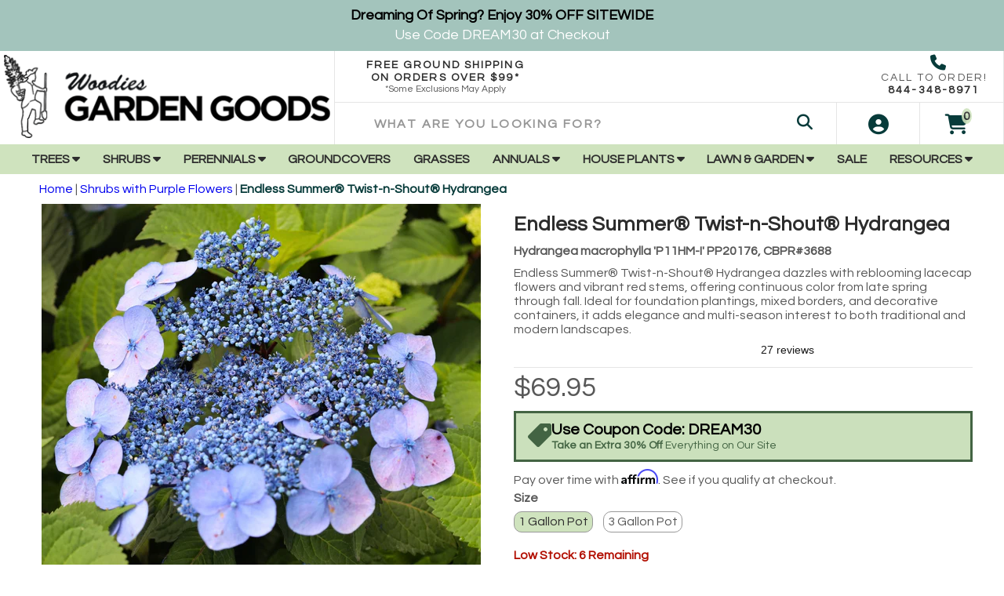

--- FILE ---
content_type: text/html; charset=utf-8
request_url: https://gardengoodsdirect.com/collections/shrubs-with-purple-flowers/products/endless-summer-twist-n-shout-hydrangea
body_size: 68902
content:
<!doctype html>
<html lang="en-US">
  <head>
    <meta name="p:domain_verify" content="4fa492730e3d2ecd7349077f5be5b9ae"/>
    <title>Endless Summer Twist-N-Shout Hydrangea | Garden Goods Direct</title>
    <meta charset="utf-8">
    <meta http-equiv="X-UA-Compatible" content="IE=edge,chrome=1">
    <meta name="description" content="Endless Summer® Twist-n-Shout® Hydrangea reblooms with stunning lacecap flowers in pink or blue on strong red stems. Free shipping over $99.">
    <link rel="canonical" href="https://gardengoodsdirect.com/products/endless-summer-twist-n-shout-hydrangea">
    <meta name="viewport" content="width=device-width,initial-scale=1,shrink-to-fit=no">
    <meta name="referrer" content="strict-origin-when-cross-origin" />
    <meta name="google-site-verification" content="GfjS1c9ZV6zRN_77kNQtNQZFTjLrxadJw3Wo4wgmGhw">
    <meta name="p:domain_verify" content="4fa492730e3d2ecd7349077f5be5b9ae"/>
    <meta name="msvalidate.01" content="C000D25EFFB3F061196EB9A4D67002F1" />
    
    
    <meta name="theme-color" content="#054d25" />
    <link rel="apple-touch-icon" sizes="180x180" href="https://cdn.shopify.com/s/files/1/0212/1030/0480/files/apple-touch-icon.png">
    <link rel="icon" type="image/png" sizes="32x32" href="https://cdn.shopify.com/s/files/1/0212/1030/0480/files/favicon-32x32.png">
    <link rel="icon" type="image/png" sizes="16x16" href="https://cdn.shopify.com/s/files/1/0212/1030/0480/files/favicon-16x16.png">
    

    <meta property="og:site_name" content="Garden Goods Direct">
<meta property="og:url" content="https://gardengoodsdirect.com/products/endless-summer-twist-n-shout-hydrangea">
<meta property="og:title" content="Endless Summer® Twist-n-Shout® Hydrangea">
<meta property="og:type" content="product">
<meta property="og:description" content="Endless Summer® Twist-n-Shout® Hydrangea reblooms with stunning lacecap flowers in pink or blue on strong red stems. Free shipping over $99."><meta property="og:price:amount" content="69.95">
  <meta property="og:price:currency" content="USD"><meta property="og:image" content="http://gardengoodsdirect.com/cdn/shop/files/endless-summer-twist-n-shout-hydrangea-30575785967658_1200x1200.jpg?v=1695318541"><meta property="og:image" content="http://gardengoodsdirect.com/cdn/shop/files/endless-summer-twist-n-shout-hydrangea-14675868581930_1200x1200.jpg?v=1695451579"><meta property="og:image" content="http://gardengoodsdirect.com/cdn/shop/files/endless-summer-twist-n-shout-hydrangea-30575786098730_1200x1200.jpg?v=1695318538">
<meta property="og:image:secure_url" content="https://gardengoodsdirect.com/cdn/shop/files/endless-summer-twist-n-shout-hydrangea-30575785967658_1200x1200.jpg?v=1695318541"><meta property="og:image:secure_url" content="https://gardengoodsdirect.com/cdn/shop/files/endless-summer-twist-n-shout-hydrangea-14675868581930_1200x1200.jpg?v=1695451579"><meta property="og:image:secure_url" content="https://gardengoodsdirect.com/cdn/shop/files/endless-summer-twist-n-shout-hydrangea-30575786098730_1200x1200.jpg?v=1695318538">
<meta name="twitter:card" content="summary_large_image">
<meta name="twitter:title" content="Endless Summer® Twist-n-Shout® Hydrangea">
<meta name="twitter:description" content="Endless Summer® Twist-n-Shout® Hydrangea reblooms with stunning lacecap flowers in pink or blue on strong red stems. Free shipping over $99.">
    
	<link rel="dns-prefetch" href="https://cdn.shopify.com">
    <link rel="preconnect" href="https://static.klaviyo.com" />
    <link rel="preconnect" href="https://cdn1.affirm.com" />
    <link rel="preconnect" href="https://js.afterpay.com" />
    <link rel="preconnect" href="https://cdn.jsdelivr.net" />
    <link rel="preconnect" href="https://apis.google.com" />

    <link rel="preload" as="script" href="https://code.jquery.com/jquery-3.5.1.min.js" integrity="sha256-9/aliU8dGd2tb6OSsuzixeV4y/faTqgFtohetphbbj0=" crossorigin="anonymous">
    
    
    <link rel="preload" as="style" type="text/css" href="//gardengoodsdirect.com/cdn/shop/t/158/assets/announcement-header-nav.css?v=1063029160684239071768231149" media="all" />
    
    

      <link rel="preload" href="//gardengoodsdirect.com/cdn/shop/files/endless-summer-twist-n-shout-hydrangea-30575785967658_x560.progressive.jpg?v=1695318541" as="image">
    
    
    
    
    
    <script>
      document.documentElement.className = document.documentElement.className.replace('supports-no-js', 'supports-js');

      var theme = {
        strings: {
          addToCart: "Add to Cart",
          itemAddedToCart: "Item added to cart!",
          soldOut: "Sold Out",
          unavailable: "Unavailable",
          failed: "Quantity Unavailable",
          viewCart: "View cart",
          zoomClose: "Close (Esc)",
          zoomPrev: "Previous (Left arrow key)",
          zoomNext: "Next (Right arrow key)"
        }
      }
    </script>

    <script>window.performance && window.performance.mark && window.performance.mark('shopify.content_for_header.start');</script><meta name="google-site-verification" content="u_cldvf_mCOB0j3PXkn40GUYIiMvAKTQpFygPAfH9vI">
<meta id="shopify-digital-wallet" name="shopify-digital-wallet" content="/21210300480/digital_wallets/dialog">
<meta name="shopify-checkout-api-token" content="c2523de4ef2913f551d9ef7402d289eb">
<meta id="in-context-paypal-metadata" data-shop-id="21210300480" data-venmo-supported="false" data-environment="production" data-locale="en_US" data-paypal-v4="true" data-currency="USD">
<link rel="alternate" type="application/json+oembed" href="https://gardengoodsdirect.com/products/endless-summer-twist-n-shout-hydrangea.oembed">
<script async="async" src="/checkouts/internal/preloads.js?locale=en-US"></script>
<link rel="preconnect" href="https://shop.app" crossorigin="anonymous">
<script async="async" src="https://shop.app/checkouts/internal/preloads.js?locale=en-US&shop_id=21210300480" crossorigin="anonymous"></script>
<script id="apple-pay-shop-capabilities" type="application/json">{"shopId":21210300480,"countryCode":"US","currencyCode":"USD","merchantCapabilities":["supports3DS"],"merchantId":"gid:\/\/shopify\/Shop\/21210300480","merchantName":"Garden Goods Direct","requiredBillingContactFields":["postalAddress","email"],"requiredShippingContactFields":["postalAddress","email"],"shippingType":"shipping","supportedNetworks":["visa","masterCard","amex","discover","elo","jcb"],"total":{"type":"pending","label":"Garden Goods Direct","amount":"1.00"},"shopifyPaymentsEnabled":true,"supportsSubscriptions":true}</script>
<script id="shopify-features" type="application/json">{"accessToken":"c2523de4ef2913f551d9ef7402d289eb","betas":["rich-media-storefront-analytics"],"domain":"gardengoodsdirect.com","predictiveSearch":true,"shopId":21210300480,"locale":"en"}</script>
<script>var Shopify = Shopify || {};
Shopify.shop = "gardengoodsdirect.myshopify.com";
Shopify.locale = "en";
Shopify.currency = {"active":"USD","rate":"1.0"};
Shopify.country = "US";
Shopify.theme = {"name":"Garden Goods Direct - Production","id":143280177194,"schema_name":"Quantum","schema_version":"0.0.1","theme_store_id":null,"role":"main"};
Shopify.theme.handle = "null";
Shopify.theme.style = {"id":null,"handle":null};
Shopify.cdnHost = "gardengoodsdirect.com/cdn";
Shopify.routes = Shopify.routes || {};
Shopify.routes.root = "/";</script>
<script type="module">!function(o){(o.Shopify=o.Shopify||{}).modules=!0}(window);</script>
<script>!function(o){function n(){var o=[];function n(){o.push(Array.prototype.slice.apply(arguments))}return n.q=o,n}var t=o.Shopify=o.Shopify||{};t.loadFeatures=n(),t.autoloadFeatures=n()}(window);</script>
<script>
  window.ShopifyPay = window.ShopifyPay || {};
  window.ShopifyPay.apiHost = "shop.app\/pay";
  window.ShopifyPay.redirectState = null;
</script>
<script id="shop-js-analytics" type="application/json">{"pageType":"product"}</script>
<script defer="defer" async type="module" src="//gardengoodsdirect.com/cdn/shopifycloud/shop-js/modules/v2/client.init-shop-cart-sync_BT-GjEfc.en.esm.js"></script>
<script defer="defer" async type="module" src="//gardengoodsdirect.com/cdn/shopifycloud/shop-js/modules/v2/chunk.common_D58fp_Oc.esm.js"></script>
<script defer="defer" async type="module" src="//gardengoodsdirect.com/cdn/shopifycloud/shop-js/modules/v2/chunk.modal_xMitdFEc.esm.js"></script>
<script type="module">
  await import("//gardengoodsdirect.com/cdn/shopifycloud/shop-js/modules/v2/client.init-shop-cart-sync_BT-GjEfc.en.esm.js");
await import("//gardengoodsdirect.com/cdn/shopifycloud/shop-js/modules/v2/chunk.common_D58fp_Oc.esm.js");
await import("//gardengoodsdirect.com/cdn/shopifycloud/shop-js/modules/v2/chunk.modal_xMitdFEc.esm.js");

  window.Shopify.SignInWithShop?.initShopCartSync?.({"fedCMEnabled":true,"windoidEnabled":true});

</script>
<script defer="defer" async type="module" src="//gardengoodsdirect.com/cdn/shopifycloud/shop-js/modules/v2/client.payment-terms_Ci9AEqFq.en.esm.js"></script>
<script defer="defer" async type="module" src="//gardengoodsdirect.com/cdn/shopifycloud/shop-js/modules/v2/chunk.common_D58fp_Oc.esm.js"></script>
<script defer="defer" async type="module" src="//gardengoodsdirect.com/cdn/shopifycloud/shop-js/modules/v2/chunk.modal_xMitdFEc.esm.js"></script>
<script type="module">
  await import("//gardengoodsdirect.com/cdn/shopifycloud/shop-js/modules/v2/client.payment-terms_Ci9AEqFq.en.esm.js");
await import("//gardengoodsdirect.com/cdn/shopifycloud/shop-js/modules/v2/chunk.common_D58fp_Oc.esm.js");
await import("//gardengoodsdirect.com/cdn/shopifycloud/shop-js/modules/v2/chunk.modal_xMitdFEc.esm.js");

  
</script>
<script>
  window.Shopify = window.Shopify || {};
  if (!window.Shopify.featureAssets) window.Shopify.featureAssets = {};
  window.Shopify.featureAssets['shop-js'] = {"shop-cart-sync":["modules/v2/client.shop-cart-sync_DZOKe7Ll.en.esm.js","modules/v2/chunk.common_D58fp_Oc.esm.js","modules/v2/chunk.modal_xMitdFEc.esm.js"],"init-fed-cm":["modules/v2/client.init-fed-cm_B6oLuCjv.en.esm.js","modules/v2/chunk.common_D58fp_Oc.esm.js","modules/v2/chunk.modal_xMitdFEc.esm.js"],"shop-cash-offers":["modules/v2/client.shop-cash-offers_D2sdYoxE.en.esm.js","modules/v2/chunk.common_D58fp_Oc.esm.js","modules/v2/chunk.modal_xMitdFEc.esm.js"],"shop-login-button":["modules/v2/client.shop-login-button_QeVjl5Y3.en.esm.js","modules/v2/chunk.common_D58fp_Oc.esm.js","modules/v2/chunk.modal_xMitdFEc.esm.js"],"pay-button":["modules/v2/client.pay-button_DXTOsIq6.en.esm.js","modules/v2/chunk.common_D58fp_Oc.esm.js","modules/v2/chunk.modal_xMitdFEc.esm.js"],"shop-button":["modules/v2/client.shop-button_DQZHx9pm.en.esm.js","modules/v2/chunk.common_D58fp_Oc.esm.js","modules/v2/chunk.modal_xMitdFEc.esm.js"],"avatar":["modules/v2/client.avatar_BTnouDA3.en.esm.js"],"init-windoid":["modules/v2/client.init-windoid_CR1B-cfM.en.esm.js","modules/v2/chunk.common_D58fp_Oc.esm.js","modules/v2/chunk.modal_xMitdFEc.esm.js"],"init-shop-for-new-customer-accounts":["modules/v2/client.init-shop-for-new-customer-accounts_C_vY_xzh.en.esm.js","modules/v2/client.shop-login-button_QeVjl5Y3.en.esm.js","modules/v2/chunk.common_D58fp_Oc.esm.js","modules/v2/chunk.modal_xMitdFEc.esm.js"],"init-shop-email-lookup-coordinator":["modules/v2/client.init-shop-email-lookup-coordinator_BI7n9ZSv.en.esm.js","modules/v2/chunk.common_D58fp_Oc.esm.js","modules/v2/chunk.modal_xMitdFEc.esm.js"],"init-shop-cart-sync":["modules/v2/client.init-shop-cart-sync_BT-GjEfc.en.esm.js","modules/v2/chunk.common_D58fp_Oc.esm.js","modules/v2/chunk.modal_xMitdFEc.esm.js"],"shop-toast-manager":["modules/v2/client.shop-toast-manager_DiYdP3xc.en.esm.js","modules/v2/chunk.common_D58fp_Oc.esm.js","modules/v2/chunk.modal_xMitdFEc.esm.js"],"init-customer-accounts":["modules/v2/client.init-customer-accounts_D9ZNqS-Q.en.esm.js","modules/v2/client.shop-login-button_QeVjl5Y3.en.esm.js","modules/v2/chunk.common_D58fp_Oc.esm.js","modules/v2/chunk.modal_xMitdFEc.esm.js"],"init-customer-accounts-sign-up":["modules/v2/client.init-customer-accounts-sign-up_iGw4briv.en.esm.js","modules/v2/client.shop-login-button_QeVjl5Y3.en.esm.js","modules/v2/chunk.common_D58fp_Oc.esm.js","modules/v2/chunk.modal_xMitdFEc.esm.js"],"shop-follow-button":["modules/v2/client.shop-follow-button_CqMgW2wH.en.esm.js","modules/v2/chunk.common_D58fp_Oc.esm.js","modules/v2/chunk.modal_xMitdFEc.esm.js"],"checkout-modal":["modules/v2/client.checkout-modal_xHeaAweL.en.esm.js","modules/v2/chunk.common_D58fp_Oc.esm.js","modules/v2/chunk.modal_xMitdFEc.esm.js"],"shop-login":["modules/v2/client.shop-login_D91U-Q7h.en.esm.js","modules/v2/chunk.common_D58fp_Oc.esm.js","modules/v2/chunk.modal_xMitdFEc.esm.js"],"lead-capture":["modules/v2/client.lead-capture_BJmE1dJe.en.esm.js","modules/v2/chunk.common_D58fp_Oc.esm.js","modules/v2/chunk.modal_xMitdFEc.esm.js"],"payment-terms":["modules/v2/client.payment-terms_Ci9AEqFq.en.esm.js","modules/v2/chunk.common_D58fp_Oc.esm.js","modules/v2/chunk.modal_xMitdFEc.esm.js"]};
</script>
<script>(function() {
  var isLoaded = false;
  function asyncLoad() {
    if (isLoaded) return;
    isLoaded = true;
    var urls = ["https:\/\/ecommplugins-scripts.trustpilot.com\/v2.1\/js\/header.min.js?settings=eyJrZXkiOiJGU1VBYldDYjhBQkZKQjEwIiwicyI6InNrdSJ9\u0026shop=gardengoodsdirect.myshopify.com","https:\/\/ecommplugins-trustboxsettings.trustpilot.com\/gardengoodsdirect.myshopify.com.js?settings=1741182776197\u0026shop=gardengoodsdirect.myshopify.com","https:\/\/widget.trustpilot.com\/bootstrap\/v5\/tp.widget.sync.bootstrap.min.js?shop=gardengoodsdirect.myshopify.com","https:\/\/cdn.shopify.com\/s\/files\/1\/0212\/1030\/0480\/t\/73\/assets\/affirmShopify.js?v=1654699458\u0026shop=gardengoodsdirect.myshopify.com","https:\/\/static-us.afterpay.com\/shopify\/afterpay-attract\/afterpay-attract-widget.js?shop=gardengoodsdirect.myshopify.com","\/\/cdn.shopify.com\/proxy\/36bb3fc5d5c29f6ab114539d1d65366cd3d5e8dd3771e8efe577518b12a15d73\/static.cdn.printful.com\/static\/js\/external\/shopify-product-customizer.js?v=0.28\u0026shop=gardengoodsdirect.myshopify.com\u0026sp-cache-control=cHVibGljLCBtYXgtYWdlPTkwMA","https:\/\/container.pepperjam.com\/3137475708.js?shop=gardengoodsdirect.myshopify.com","https:\/\/pps.triplewhale.systems\/main.js?shop=gardengoodsdirect.myshopify.com","https:\/\/ecommplugins-scripts.trustpilot.com\/v2.1\/js\/success.min.js?settings=eyJrZXkiOiJGU1VBYldDYjhBQkZKQjEwIiwicyI6InNrdSIsInQiOlsib3JkZXJzL2Z1bGZpbGxlZCJdLCJ2IjoiIiwiYSI6IlNob3BpZnktMjAyMC0wMSJ9\u0026shop=gardengoodsdirect.myshopify.com","https:\/\/cdn.attn.tv\/gardengoodsdirect\/dtag.js?shop=gardengoodsdirect.myshopify.com","https:\/\/cdn.attn.tv\/gardengoodsdirect\/dtag.js?shop=gardengoodsdirect.myshopify.com"];
    for (var i = 0; i < urls.length; i++) {
      var s = document.createElement('script');
      s.type = 'text/javascript';
      s.async = true;
      s.src = urls[i];
      var x = document.getElementsByTagName('script')[0];
      x.parentNode.insertBefore(s, x);
    }
  };
  if(window.attachEvent) {
    window.attachEvent('onload', asyncLoad);
  } else {
    window.addEventListener('load', asyncLoad, false);
  }
})();</script>
<script id="__st">var __st={"a":21210300480,"offset":-18000,"reqid":"41f806fe-f057-4c53-b2d1-83520e75ad69-1769188355","pageurl":"gardengoodsdirect.com\/collections\/shrubs-with-purple-flowers\/products\/endless-summer-twist-n-shout-hydrangea","u":"54db7193da31","p":"product","rtyp":"product","rid":2430438735936};</script>
<script>window.ShopifyPaypalV4VisibilityTracking = true;</script>
<script id="captcha-bootstrap">!function(){'use strict';const t='contact',e='account',n='new_comment',o=[[t,t],['blogs',n],['comments',n],[t,'customer']],c=[[e,'customer_login'],[e,'guest_login'],[e,'recover_customer_password'],[e,'create_customer']],r=t=>t.map((([t,e])=>`form[action*='/${t}']:not([data-nocaptcha='true']) input[name='form_type'][value='${e}']`)).join(','),a=t=>()=>t?[...document.querySelectorAll(t)].map((t=>t.form)):[];function s(){const t=[...o],e=r(t);return a(e)}const i='password',u='form_key',d=['recaptcha-v3-token','g-recaptcha-response','h-captcha-response',i],f=()=>{try{return window.sessionStorage}catch{return}},m='__shopify_v',_=t=>t.elements[u];function p(t,e,n=!1){try{const o=window.sessionStorage,c=JSON.parse(o.getItem(e)),{data:r}=function(t){const{data:e,action:n}=t;return t[m]||n?{data:e,action:n}:{data:t,action:n}}(c);for(const[e,n]of Object.entries(r))t.elements[e]&&(t.elements[e].value=n);n&&o.removeItem(e)}catch(o){console.error('form repopulation failed',{error:o})}}const l='form_type',E='cptcha';function T(t){t.dataset[E]=!0}const w=window,h=w.document,L='Shopify',v='ce_forms',y='captcha';let A=!1;((t,e)=>{const n=(g='f06e6c50-85a8-45c8-87d0-21a2b65856fe',I='https://cdn.shopify.com/shopifycloud/storefront-forms-hcaptcha/ce_storefront_forms_captcha_hcaptcha.v1.5.2.iife.js',D={infoText:'Protected by hCaptcha',privacyText:'Privacy',termsText:'Terms'},(t,e,n)=>{const o=w[L][v],c=o.bindForm;if(c)return c(t,g,e,D).then(n);var r;o.q.push([[t,g,e,D],n]),r=I,A||(h.body.append(Object.assign(h.createElement('script'),{id:'captcha-provider',async:!0,src:r})),A=!0)});var g,I,D;w[L]=w[L]||{},w[L][v]=w[L][v]||{},w[L][v].q=[],w[L][y]=w[L][y]||{},w[L][y].protect=function(t,e){n(t,void 0,e),T(t)},Object.freeze(w[L][y]),function(t,e,n,w,h,L){const[v,y,A,g]=function(t,e,n){const i=e?o:[],u=t?c:[],d=[...i,...u],f=r(d),m=r(i),_=r(d.filter((([t,e])=>n.includes(e))));return[a(f),a(m),a(_),s()]}(w,h,L),I=t=>{const e=t.target;return e instanceof HTMLFormElement?e:e&&e.form},D=t=>v().includes(t);t.addEventListener('submit',(t=>{const e=I(t);if(!e)return;const n=D(e)&&!e.dataset.hcaptchaBound&&!e.dataset.recaptchaBound,o=_(e),c=g().includes(e)&&(!o||!o.value);(n||c)&&t.preventDefault(),c&&!n&&(function(t){try{if(!f())return;!function(t){const e=f();if(!e)return;const n=_(t);if(!n)return;const o=n.value;o&&e.removeItem(o)}(t);const e=Array.from(Array(32),(()=>Math.random().toString(36)[2])).join('');!function(t,e){_(t)||t.append(Object.assign(document.createElement('input'),{type:'hidden',name:u})),t.elements[u].value=e}(t,e),function(t,e){const n=f();if(!n)return;const o=[...t.querySelectorAll(`input[type='${i}']`)].map((({name:t})=>t)),c=[...d,...o],r={};for(const[a,s]of new FormData(t).entries())c.includes(a)||(r[a]=s);n.setItem(e,JSON.stringify({[m]:1,action:t.action,data:r}))}(t,e)}catch(e){console.error('failed to persist form',e)}}(e),e.submit())}));const S=(t,e)=>{t&&!t.dataset[E]&&(n(t,e.some((e=>e===t))),T(t))};for(const o of['focusin','change'])t.addEventListener(o,(t=>{const e=I(t);D(e)&&S(e,y())}));const B=e.get('form_key'),M=e.get(l),P=B&&M;t.addEventListener('DOMContentLoaded',(()=>{const t=y();if(P)for(const e of t)e.elements[l].value===M&&p(e,B);[...new Set([...A(),...v().filter((t=>'true'===t.dataset.shopifyCaptcha))])].forEach((e=>S(e,t)))}))}(h,new URLSearchParams(w.location.search),n,t,e,['guest_login'])})(!0,!0)}();</script>
<script integrity="sha256-4kQ18oKyAcykRKYeNunJcIwy7WH5gtpwJnB7kiuLZ1E=" data-source-attribution="shopify.loadfeatures" defer="defer" src="//gardengoodsdirect.com/cdn/shopifycloud/storefront/assets/storefront/load_feature-a0a9edcb.js" crossorigin="anonymous"></script>
<script crossorigin="anonymous" defer="defer" src="//gardengoodsdirect.com/cdn/shopifycloud/storefront/assets/shopify_pay/storefront-65b4c6d7.js?v=20250812"></script>
<script data-source-attribution="shopify.dynamic_checkout.dynamic.init">var Shopify=Shopify||{};Shopify.PaymentButton=Shopify.PaymentButton||{isStorefrontPortableWallets:!0,init:function(){window.Shopify.PaymentButton.init=function(){};var t=document.createElement("script");t.src="https://gardengoodsdirect.com/cdn/shopifycloud/portable-wallets/latest/portable-wallets.en.js",t.type="module",document.head.appendChild(t)}};
</script>
<script data-source-attribution="shopify.dynamic_checkout.buyer_consent">
  function portableWalletsHideBuyerConsent(e){var t=document.getElementById("shopify-buyer-consent"),n=document.getElementById("shopify-subscription-policy-button");t&&n&&(t.classList.add("hidden"),t.setAttribute("aria-hidden","true"),n.removeEventListener("click",e))}function portableWalletsShowBuyerConsent(e){var t=document.getElementById("shopify-buyer-consent"),n=document.getElementById("shopify-subscription-policy-button");t&&n&&(t.classList.remove("hidden"),t.removeAttribute("aria-hidden"),n.addEventListener("click",e))}window.Shopify?.PaymentButton&&(window.Shopify.PaymentButton.hideBuyerConsent=portableWalletsHideBuyerConsent,window.Shopify.PaymentButton.showBuyerConsent=portableWalletsShowBuyerConsent);
</script>
<script>
  function portableWalletsCleanup(e){e&&e.src&&console.error("Failed to load portable wallets script "+e.src);var t=document.querySelectorAll("shopify-accelerated-checkout .shopify-payment-button__skeleton, shopify-accelerated-checkout-cart .wallet-cart-button__skeleton"),e=document.getElementById("shopify-buyer-consent");for(let e=0;e<t.length;e++)t[e].remove();e&&e.remove()}function portableWalletsNotLoadedAsModule(e){e instanceof ErrorEvent&&"string"==typeof e.message&&e.message.includes("import.meta")&&"string"==typeof e.filename&&e.filename.includes("portable-wallets")&&(window.removeEventListener("error",portableWalletsNotLoadedAsModule),window.Shopify.PaymentButton.failedToLoad=e,"loading"===document.readyState?document.addEventListener("DOMContentLoaded",window.Shopify.PaymentButton.init):window.Shopify.PaymentButton.init())}window.addEventListener("error",portableWalletsNotLoadedAsModule);
</script>

<script type="module" src="https://gardengoodsdirect.com/cdn/shopifycloud/portable-wallets/latest/portable-wallets.en.js" onError="portableWalletsCleanup(this)" crossorigin="anonymous"></script>
<script nomodule>
  document.addEventListener("DOMContentLoaded", portableWalletsCleanup);
</script>

<link id="shopify-accelerated-checkout-styles" rel="stylesheet" media="screen" href="https://gardengoodsdirect.com/cdn/shopifycloud/portable-wallets/latest/accelerated-checkout-backwards-compat.css" crossorigin="anonymous">
<style id="shopify-accelerated-checkout-cart">
        #shopify-buyer-consent {
  margin-top: 1em;
  display: inline-block;
  width: 100%;
}

#shopify-buyer-consent.hidden {
  display: none;
}

#shopify-subscription-policy-button {
  background: none;
  border: none;
  padding: 0;
  text-decoration: underline;
  font-size: inherit;
  cursor: pointer;
}

#shopify-subscription-policy-button::before {
  box-shadow: none;
}

      </style>

<script>window.performance && window.performance.mark && window.performance.mark('shopify.content_for_header.end');</script>
	<link rel="stylesheet" type="text/css" href="//gardengoodsdirect.com/cdn/shop/t/158/assets/announcement-header-nav.css?v=1063029160684239071768231149" media="all" />
<link rel="stylesheet" type="text/css" href="//gardengoodsdirect.com/cdn/shop/t/158/assets/application.scss.css?v=66923760262913783761764689572" media="all" />
<link rel="stylesheet" type="text/css" href="//gardengoodsdirect.com/cdn/shop/t/158/assets/envision.css?v=48150748210587399091768231797" media="all" />
<link rel="stylesheet" href="//gardengoodsdirect.com/cdn/shop/t/158/assets/slick.min.css?v=134423936317654111451764689554" />


<link rel="stylesheet" href="https://cdnjs.cloudflare.com/ajax/libs/font-awesome/6.7.2/css/all.min.css" integrity="sha512-Evv84Mr4kqVGRNSgIGL/F/aIDqQb7xQ2vcrdIwxfjThSH8CSR7PBEakCr51Ck+w+/U6swU2Im1vVX0SVk9ABhg==" crossorigin="anonymous" referrerpolicy="no-referrer" />
<link rel="stylesheet" href="//gardengoodsdirect.com/cdn/shop/t/158/assets/jquery.fancybox.min.css?v=19278034316635137701764689554" />

<link rel="stylesheet" type="text/css" href="//gardengoodsdirect.com/cdn/shop/t/158/assets/single-select-styles.scss.css?v=136051198701023241701764962425" media="all"/>

<!-- PAGE LOADING ===== -->
<style type="text/css">
.loading-area{width:100%; height:100%;  position:fixed; left:0; top:0;  z-index:9999; overflow:hidden;}
.loading-box{width:100%;  height:100%;  background-color:#fff; position:absolute;  left:0; top:0;  opacity:1;  z-index:9999;}
.loading-pic{width:100%;  position:absolute;  top:50%;  z-index:99999;  text-align:center;-webkit-transform: translateY(-50%);-moz-transform: translateY(-50%);-ms-transform: translateY(-50%);transform: translateY(-50%);}
  .loading-pic i{color: #073b3a;}
</style>
<!-- PAGE LOADING ===== -->
    
    <!-- Google Tag Manager's Call Tracking Metrics Code -->
    <script src="//180850.tctm.co/t.js" async></script>
    <!-- End Google Tag Manager's Call Tracking Metrics Code -->
    
    <!-- TrustBox script -->
    <script type="text/javascript" src="//widget.trustpilot.com/bootstrap/v5/tp.widget.bootstrap.min.js" async></script>
    <!-- End TrustBox script -->
    
    <script src="https://code.jquery.com/jquery-3.5.1.min.js" integrity="sha256-9/aliU8dGd2tb6OSsuzixeV4y/faTqgFtohetphbbj0=" crossorigin="anonymous" async></script>
<script src="//gardengoodsdirect.com/cdn/shop/t/158/assets/vendor.js?v=123041122274992549271764689553" async></script>
<script src="//gardengoodsdirect.com/cdn/shop/t/158/assets/application.js?v=184014774236182914621764689555" async></script>
<script src="//gardengoodsdirect.com/cdn/shop/t/158/assets/custom.js?v=163771389653250860271764962420" async></script>
<script src="//gardengoodsdirect.com/cdn/shop/t/158/assets/jquery.fancybox.min.js?v=102984942719613846721764689554" async></script>

  
    <link rel="stylesheet" type="text/css" href="//gardengoodsdirect.com/cdn/shop/t/158/assets/custom.scss.css?v=175111687078711375691768231149" media="all"/>
    
    	<script src="//gardengoodsdirect.com/cdn/shop/t/158/assets/lodash.min.js?v=12965513335736885121764689555" async></script>
    
<link href="//gardengoodsdirect.com/cdn/shop/t/158/assets/custom-algolia-product-card.css?v=80772026774193268631768231143" rel="stylesheet" type="text/css" media="all" />
<!-- BEGIN app block: shopify://apps/klaviyo-email-marketing-sms/blocks/klaviyo-onsite-embed/2632fe16-c075-4321-a88b-50b567f42507 -->












  <script async src="https://static.klaviyo.com/onsite/js/UvmHrt/klaviyo.js?company_id=UvmHrt"></script>
  <script>!function(){if(!window.klaviyo){window._klOnsite=window._klOnsite||[];try{window.klaviyo=new Proxy({},{get:function(n,i){return"push"===i?function(){var n;(n=window._klOnsite).push.apply(n,arguments)}:function(){for(var n=arguments.length,o=new Array(n),w=0;w<n;w++)o[w]=arguments[w];var t="function"==typeof o[o.length-1]?o.pop():void 0,e=new Promise((function(n){window._klOnsite.push([i].concat(o,[function(i){t&&t(i),n(i)}]))}));return e}}})}catch(n){window.klaviyo=window.klaviyo||[],window.klaviyo.push=function(){var n;(n=window._klOnsite).push.apply(n,arguments)}}}}();</script>

  
    <script id="viewed_product">
      if (item == null) {
        var _learnq = _learnq || [];

        var MetafieldReviews = null
        var MetafieldYotpoRating = null
        var MetafieldYotpoCount = null
        var MetafieldLooxRating = null
        var MetafieldLooxCount = null
        var okendoProduct = null
        var okendoProductReviewCount = null
        var okendoProductReviewAverageValue = null
        try {
          // The following fields are used for Customer Hub recently viewed in order to add reviews.
          // This information is not part of __kla_viewed. Instead, it is part of __kla_viewed_reviewed_items
          MetafieldReviews = {};
          MetafieldYotpoRating = null
          MetafieldYotpoCount = null
          MetafieldLooxRating = null
          MetafieldLooxCount = null

          okendoProduct = null
          // If the okendo metafield is not legacy, it will error, which then requires the new json formatted data
          if (okendoProduct && 'error' in okendoProduct) {
            okendoProduct = null
          }
          okendoProductReviewCount = okendoProduct ? okendoProduct.reviewCount : null
          okendoProductReviewAverageValue = okendoProduct ? okendoProduct.reviewAverageValue : null
        } catch (error) {
          console.error('Error in Klaviyo onsite reviews tracking:', error);
        }

        var item = {
          Name: "Endless Summer® Twist-n-Shout® Hydrangea",
          ProductID: 2430438735936,
          Categories: ["All Flowering Plants","All Products","All Shrubs","Blue Flowering Shrubs","Blue Hydrangea Shrubs","Deciduous Plants","Deciduous Shrubs","Flowering Shrubs","Fourth of July Sale","Growzone 4 - Shrubs","Growzone 5 - Shrubs","Growzone 6 - Shrubs","Growzone 7 - Shrubs","Growzone 8 - Shrubs","Growzone 9 - Shrubs","Hydrangea macrophylla","Hydrangeas","Lacecap Hydrangea","Multicolored Hydrangea Shrubs","Pink Hydrangeas","Proven Winners Plants","Purple Hydrangeas","Shade Plants","Shrubs","Shrubs with Multicolored Flowers","Shrubs with Pink Flowers","Shrubs with Purple Flowers","Summer Blooming Plants","Summer Blooming Shrubs"],
          ImageURL: "https://gardengoodsdirect.com/cdn/shop/files/endless-summer-twist-n-shout-hydrangea-30575785967658_grande.jpg?v=1695318541",
          URL: "https://gardengoodsdirect.com/products/endless-summer-twist-n-shout-hydrangea",
          Brand: "Garden Goods Direct",
          Price: "$69.95",
          Value: "69.95",
          CompareAtPrice: "$0.00"
        };
        _learnq.push(['track', 'Viewed Product', item]);
        _learnq.push(['trackViewedItem', {
          Title: item.Name,
          ItemId: item.ProductID,
          Categories: item.Categories,
          ImageUrl: item.ImageURL,
          Url: item.URL,
          Metadata: {
            Brand: item.Brand,
            Price: item.Price,
            Value: item.Value,
            CompareAtPrice: item.CompareAtPrice
          },
          metafields:{
            reviews: MetafieldReviews,
            yotpo:{
              rating: MetafieldYotpoRating,
              count: MetafieldYotpoCount,
            },
            loox:{
              rating: MetafieldLooxRating,
              count: MetafieldLooxCount,
            },
            okendo: {
              rating: okendoProductReviewAverageValue,
              count: okendoProductReviewCount,
            }
          }
        }]);
      }
    </script>
  




  <script>
    window.klaviyoReviewsProductDesignMode = false
  </script>







<!-- END app block --><!-- BEGIN app block: shopify://apps/attentive/blocks/attn-tag/8df62c72-8fe4-407e-a5b3-72132be30a0d --><script type="text/javascript" src="https://cdn.attn.tv/gardengoodsdirect/dtag.js?source=app-embed" defer="defer"></script>


<!-- END app block --><!-- BEGIN app block: shopify://apps/microsoft-clarity/blocks/clarity_js/31c3d126-8116-4b4a-8ba1-baeda7c4aeea -->
<script type="text/javascript">
  (function (c, l, a, r, i, t, y) {
    c[a] = c[a] || function () { (c[a].q = c[a].q || []).push(arguments); };
    t = l.createElement(r); t.async = 1; t.src = "https://www.clarity.ms/tag/" + i + "?ref=shopify";
    y = l.getElementsByTagName(r)[0]; y.parentNode.insertBefore(t, y);

    c.Shopify.loadFeatures([{ name: "consent-tracking-api", version: "0.1" }], error => {
      if (error) {
        console.error("Error loading Shopify features:", error);
        return;
      }

      c[a]('consentv2', {
        ad_Storage: c.Shopify.customerPrivacy.marketingAllowed() ? "granted" : "denied",
        analytics_Storage: c.Shopify.customerPrivacy.analyticsProcessingAllowed() ? "granted" : "denied",
      });
    });

    l.addEventListener("visitorConsentCollected", function (e) {
      c[a]('consentv2', {
        ad_Storage: e.detail.marketingAllowed ? "granted" : "denied",
        analytics_Storage: e.detail.analyticsAllowed ? "granted" : "denied",
      });
    });
  })(window, document, "clarity", "script", "q8qkmxxs2x");
</script>



<!-- END app block --><!-- BEGIN app block: shopify://apps/triplewhale/blocks/triple_pixel_snippet/483d496b-3f1a-4609-aea7-8eee3b6b7a2a --><link rel='preconnect dns-prefetch' href='https://api.config-security.com/' crossorigin />
<link rel='preconnect dns-prefetch' href='https://conf.config-security.com/' crossorigin />
<script>
/* >> TriplePixel :: start*/
window.TriplePixelData={TripleName:"gardengoodsdirect.myshopify.com",ver:"2.16",plat:"SHOPIFY",isHeadless:false,src:'SHOPIFY_EXT',product:{id:"2430438735936",name:`Endless Summer® Twist-n-Shout® Hydrangea`,price:"69.95",variant:"39971928178730"},search:"",collection:"188278046762",cart:"",template:"product",curr:"USD" || "USD"},function(W,H,A,L,E,_,B,N){function O(U,T,P,H,R){void 0===R&&(R=!1),H=new XMLHttpRequest,P?(H.open("POST",U,!0),H.setRequestHeader("Content-Type","text/plain")):H.open("GET",U,!0),H.send(JSON.stringify(P||{})),H.onreadystatechange=function(){4===H.readyState&&200===H.status?(R=H.responseText,U.includes("/first")?eval(R):P||(N[B]=R)):(299<H.status||H.status<200)&&T&&!R&&(R=!0,O(U,T-1,P))}}if(N=window,!N[H+"sn"]){N[H+"sn"]=1,L=function(){return Date.now().toString(36)+"_"+Math.random().toString(36)};try{A.setItem(H,1+(0|A.getItem(H)||0)),(E=JSON.parse(A.getItem(H+"U")||"[]")).push({u:location.href,r:document.referrer,t:Date.now(),id:L()}),A.setItem(H+"U",JSON.stringify(E))}catch(e){}var i,m,p;A.getItem('"!nC`')||(_=A,A=N,A[H]||(E=A[H]=function(t,e,i){return void 0===i&&(i=[]),"State"==t?E.s:(W=L(),(E._q=E._q||[]).push([W,t,e].concat(i)),W)},E.s="Installed",E._q=[],E.ch=W,B="configSecurityConfModel",N[B]=1,O("https://conf.config-security.com/model",5),i=L(),m=A[atob("c2NyZWVu")],_.setItem("di_pmt_wt",i),p={id:i,action:"profile",avatar:_.getItem("auth-security_rand_salt_"),time:m[atob("d2lkdGg=")]+":"+m[atob("aGVpZ2h0")],host:A.TriplePixelData.TripleName,plat:A.TriplePixelData.plat,url:window.location.href.slice(0,500),ref:document.referrer,ver:A.TriplePixelData.ver},O("https://api.config-security.com/event",5,p),O("https://api.config-security.com/first?host=".concat(p.host,"&plat=").concat(p.plat),5)))}}("","TriplePixel",localStorage);
/* << TriplePixel :: end*/
</script>



<!-- END app block --><!-- BEGIN app block: shopify://apps/blockify-fraud-filter/blocks/app_embed/2e3e0ba5-0e70-447a-9ec5-3bf76b5ef12e --> 
 
 
    <script>
        window.blockifyShopIdentifier = "gardengoodsdirect.myshopify.com";
        window.ipBlockerMetafields = "{\"showOverlayByPass\":false,\"disableSpyExtensions\":false,\"blockUnknownBots\":false,\"activeApp\":true,\"blockByMetafield\":true,\"visitorAnalytic\":true,\"showWatermark\":true,\"token\":\"eyJhbGciOiJIUzI1NiIsInR5cCI6IkpXVCJ9.eyJzaG9wIjoiZ2FyZGVuZ29vZHNkaXJlY3QubXlzaG9waWZ5LmNvbSIsImlhdCI6MTc2NjAwNjI5N30.0Uywq6XHoK90utNArjz9Rt-CyYAYXNgQ81xjXJQCFrA\"}";
        window.blockifyRules = "{\"whitelist\":[],\"blacklist\":[{\"id\":1730707,\"type\":\"1\",\"country\":\"CN\",\"criteria\":\"3\",\"priority\":\"1\"},{\"id\":1730708,\"type\":\"1\",\"country\":\"TW\",\"criteria\":\"3\",\"priority\":\"1\"}]}";
        window.ipblockerBlockTemplate = "{\"customCss\":\"#blockify---container{--bg-blockify: #fff;position:relative}#blockify---container::after{content:'';position:absolute;inset:0;background-repeat:no-repeat !important;background-size:cover !important;background:var(--bg-blockify);z-index:0}#blockify---container #blockify---container__inner{display:flex;flex-direction:column;align-items:center;position:relative;z-index:1}#blockify---container #blockify---container__inner #blockify-block-content{display:flex;flex-direction:column;align-items:center;text-align:center}#blockify---container #blockify---container__inner #blockify-block-content #blockify-block-superTitle{display:none !important}#blockify---container #blockify---container__inner #blockify-block-content #blockify-block-title{font-size:313%;font-weight:bold;margin-top:1em}@media only screen and (min-width: 768px) and (max-width: 1199px){#blockify---container #blockify---container__inner #blockify-block-content #blockify-block-title{font-size:188%}}@media only screen and (max-width: 767px){#blockify---container #blockify---container__inner #blockify-block-content #blockify-block-title{font-size:107%}}#blockify---container #blockify---container__inner #blockify-block-content #blockify-block-description{font-size:125%;margin:1.5em;line-height:1.5}@media only screen and (min-width: 768px) and (max-width: 1199px){#blockify---container #blockify---container__inner #blockify-block-content #blockify-block-description{font-size:88%}}@media only screen and (max-width: 767px){#blockify---container #blockify---container__inner #blockify-block-content #blockify-block-description{font-size:107%}}#blockify---container #blockify---container__inner #blockify-block-content #blockify-block-description #blockify-block-text-blink{display:none !important}#blockify---container #blockify---container__inner #blockify-logo-block-image{position:relative;width:400px;height:auto;max-height:300px}@media only screen and (max-width: 767px){#blockify---container #blockify---container__inner #blockify-logo-block-image{width:200px}}#blockify---container #blockify---container__inner #blockify-logo-block-image::before{content:'';display:block;padding-bottom:56.2%}#blockify---container #blockify---container__inner #blockify-logo-block-image img{position:absolute;top:0;left:0;width:100%;height:100%;object-fit:contain}\\n\",\"logoImage\":{\"active\":true,\"value\":\"https:\/\/storage.synctrack.io\/megamind-fraud\/assets\/default-thumbnail.png\",\"altText\":\"Red octagonal stop sign with a black hand symbol in the center, indicating a warning or prohibition\"},\"superTitle\":{\"active\":false,\"text\":\"403\",\"color\":\"#899df1\"},\"title\":{\"active\":true,\"text\":\"Access Denied\",\"color\":\"#000\"},\"description\":{\"active\":true,\"text\":\"The site owner may have set restrictions that prevent you from accessing the site. Please contact the site owner for access.\",\"color\":\"#000\"},\"background\":{\"active\":true,\"value\":\"#fff\",\"type\":\"1\",\"colorFrom\":null,\"colorTo\":null}}";

        
            window.blockifyProductCollections = [279715643434,130147188800,137015230506,188278112298,188551299114,292336861226,292336926762,129582694464,268987138090,125495607360,125495869504,125496098880,125496328256,125496655936,125496885312,273196613674,130897543232,273196744746,188551364650,188551331882,266589831210,188551430186,280878514218,129213857856,188278669354,188278079530,188278046762,280548278314,188278177834];
        
    </script>
<link href="https://cdn.shopify.com/extensions/019bea0a-6f63-7f1b-93b2-6770ff27b19c/blockify-shopify-289/assets/blockify-embed.min.js" as="script" type="text/javascript" rel="preload"><link href="https://cdn.shopify.com/extensions/019bea0a-6f63-7f1b-93b2-6770ff27b19c/blockify-shopify-289/assets/prevent-bypass-script.min.js" as="script" type="text/javascript" rel="preload">
<script type="text/javascript">
    window.blockifyBaseUrl = 'https://fraud.blockifyapp.com/s/api';
    window.blockifyPublicUrl = 'https://fraud.blockifyapp.com/s/api/public';
    window.bucketUrl = 'https://storage.synctrack.io/megamind-fraud';
    window.storefrontApiUrl  = 'https://fraud.blockifyapp.com/p/api';
</script>
<script type="text/javascript">
  window.blockifyChecking = true;
</script>
<script id="blockifyScriptByPass" type="text/javascript" src=https://cdn.shopify.com/extensions/019bea0a-6f63-7f1b-93b2-6770ff27b19c/blockify-shopify-289/assets/prevent-bypass-script.min.js async></script>
<script id="blockifyScriptTag" type="text/javascript" src=https://cdn.shopify.com/extensions/019bea0a-6f63-7f1b-93b2-6770ff27b19c/blockify-shopify-289/assets/blockify-embed.min.js async></script>


<!-- END app block --><script src="https://cdn.shopify.com/extensions/0199755e-0e31-7942-8a35-24fdceb4a9ca/criteo-event-tracking-34/assets/index.js" type="text/javascript" defer="defer"></script>
<script src="https://cdn.shopify.com/extensions/019be3fb-70a1-7565-8409-0029e6d6306c/preorderfrontend-176/assets/globo.preorder.min.js" type="text/javascript" defer="defer"></script>
<link href="https://monorail-edge.shopifysvc.com" rel="dns-prefetch">
<script>(function(){if ("sendBeacon" in navigator && "performance" in window) {try {var session_token_from_headers = performance.getEntriesByType('navigation')[0].serverTiming.find(x => x.name == '_s').description;} catch {var session_token_from_headers = undefined;}var session_cookie_matches = document.cookie.match(/_shopify_s=([^;]*)/);var session_token_from_cookie = session_cookie_matches && session_cookie_matches.length === 2 ? session_cookie_matches[1] : "";var session_token = session_token_from_headers || session_token_from_cookie || "";function handle_abandonment_event(e) {var entries = performance.getEntries().filter(function(entry) {return /monorail-edge.shopifysvc.com/.test(entry.name);});if (!window.abandonment_tracked && entries.length === 0) {window.abandonment_tracked = true;var currentMs = Date.now();var navigation_start = performance.timing.navigationStart;var payload = {shop_id: 21210300480,url: window.location.href,navigation_start,duration: currentMs - navigation_start,session_token,page_type: "product"};window.navigator.sendBeacon("https://monorail-edge.shopifysvc.com/v1/produce", JSON.stringify({schema_id: "online_store_buyer_site_abandonment/1.1",payload: payload,metadata: {event_created_at_ms: currentMs,event_sent_at_ms: currentMs}}));}}window.addEventListener('pagehide', handle_abandonment_event);}}());</script>
<script id="web-pixels-manager-setup">(function e(e,d,r,n,o){if(void 0===o&&(o={}),!Boolean(null===(a=null===(i=window.Shopify)||void 0===i?void 0:i.analytics)||void 0===a?void 0:a.replayQueue)){var i,a;window.Shopify=window.Shopify||{};var t=window.Shopify;t.analytics=t.analytics||{};var s=t.analytics;s.replayQueue=[],s.publish=function(e,d,r){return s.replayQueue.push([e,d,r]),!0};try{self.performance.mark("wpm:start")}catch(e){}var l=function(){var e={modern:/Edge?\/(1{2}[4-9]|1[2-9]\d|[2-9]\d{2}|\d{4,})\.\d+(\.\d+|)|Firefox\/(1{2}[4-9]|1[2-9]\d|[2-9]\d{2}|\d{4,})\.\d+(\.\d+|)|Chrom(ium|e)\/(9{2}|\d{3,})\.\d+(\.\d+|)|(Maci|X1{2}).+ Version\/(15\.\d+|(1[6-9]|[2-9]\d|\d{3,})\.\d+)([,.]\d+|)( \(\w+\)|)( Mobile\/\w+|) Safari\/|Chrome.+OPR\/(9{2}|\d{3,})\.\d+\.\d+|(CPU[ +]OS|iPhone[ +]OS|CPU[ +]iPhone|CPU IPhone OS|CPU iPad OS)[ +]+(15[._]\d+|(1[6-9]|[2-9]\d|\d{3,})[._]\d+)([._]\d+|)|Android:?[ /-](13[3-9]|1[4-9]\d|[2-9]\d{2}|\d{4,})(\.\d+|)(\.\d+|)|Android.+Firefox\/(13[5-9]|1[4-9]\d|[2-9]\d{2}|\d{4,})\.\d+(\.\d+|)|Android.+Chrom(ium|e)\/(13[3-9]|1[4-9]\d|[2-9]\d{2}|\d{4,})\.\d+(\.\d+|)|SamsungBrowser\/([2-9]\d|\d{3,})\.\d+/,legacy:/Edge?\/(1[6-9]|[2-9]\d|\d{3,})\.\d+(\.\d+|)|Firefox\/(5[4-9]|[6-9]\d|\d{3,})\.\d+(\.\d+|)|Chrom(ium|e)\/(5[1-9]|[6-9]\d|\d{3,})\.\d+(\.\d+|)([\d.]+$|.*Safari\/(?![\d.]+ Edge\/[\d.]+$))|(Maci|X1{2}).+ Version\/(10\.\d+|(1[1-9]|[2-9]\d|\d{3,})\.\d+)([,.]\d+|)( \(\w+\)|)( Mobile\/\w+|) Safari\/|Chrome.+OPR\/(3[89]|[4-9]\d|\d{3,})\.\d+\.\d+|(CPU[ +]OS|iPhone[ +]OS|CPU[ +]iPhone|CPU IPhone OS|CPU iPad OS)[ +]+(10[._]\d+|(1[1-9]|[2-9]\d|\d{3,})[._]\d+)([._]\d+|)|Android:?[ /-](13[3-9]|1[4-9]\d|[2-9]\d{2}|\d{4,})(\.\d+|)(\.\d+|)|Mobile Safari.+OPR\/([89]\d|\d{3,})\.\d+\.\d+|Android.+Firefox\/(13[5-9]|1[4-9]\d|[2-9]\d{2}|\d{4,})\.\d+(\.\d+|)|Android.+Chrom(ium|e)\/(13[3-9]|1[4-9]\d|[2-9]\d{2}|\d{4,})\.\d+(\.\d+|)|Android.+(UC? ?Browser|UCWEB|U3)[ /]?(15\.([5-9]|\d{2,})|(1[6-9]|[2-9]\d|\d{3,})\.\d+)\.\d+|SamsungBrowser\/(5\.\d+|([6-9]|\d{2,})\.\d+)|Android.+MQ{2}Browser\/(14(\.(9|\d{2,})|)|(1[5-9]|[2-9]\d|\d{3,})(\.\d+|))(\.\d+|)|K[Aa][Ii]OS\/(3\.\d+|([4-9]|\d{2,})\.\d+)(\.\d+|)/},d=e.modern,r=e.legacy,n=navigator.userAgent;return n.match(d)?"modern":n.match(r)?"legacy":"unknown"}(),u="modern"===l?"modern":"legacy",c=(null!=n?n:{modern:"",legacy:""})[u],f=function(e){return[e.baseUrl,"/wpm","/b",e.hashVersion,"modern"===e.buildTarget?"m":"l",".js"].join("")}({baseUrl:d,hashVersion:r,buildTarget:u}),m=function(e){var d=e.version,r=e.bundleTarget,n=e.surface,o=e.pageUrl,i=e.monorailEndpoint;return{emit:function(e){var a=e.status,t=e.errorMsg,s=(new Date).getTime(),l=JSON.stringify({metadata:{event_sent_at_ms:s},events:[{schema_id:"web_pixels_manager_load/3.1",payload:{version:d,bundle_target:r,page_url:o,status:a,surface:n,error_msg:t},metadata:{event_created_at_ms:s}}]});if(!i)return console&&console.warn&&console.warn("[Web Pixels Manager] No Monorail endpoint provided, skipping logging."),!1;try{return self.navigator.sendBeacon.bind(self.navigator)(i,l)}catch(e){}var u=new XMLHttpRequest;try{return u.open("POST",i,!0),u.setRequestHeader("Content-Type","text/plain"),u.send(l),!0}catch(e){return console&&console.warn&&console.warn("[Web Pixels Manager] Got an unhandled error while logging to Monorail."),!1}}}}({version:r,bundleTarget:l,surface:e.surface,pageUrl:self.location.href,monorailEndpoint:e.monorailEndpoint});try{o.browserTarget=l,function(e){var d=e.src,r=e.async,n=void 0===r||r,o=e.onload,i=e.onerror,a=e.sri,t=e.scriptDataAttributes,s=void 0===t?{}:t,l=document.createElement("script"),u=document.querySelector("head"),c=document.querySelector("body");if(l.async=n,l.src=d,a&&(l.integrity=a,l.crossOrigin="anonymous"),s)for(var f in s)if(Object.prototype.hasOwnProperty.call(s,f))try{l.dataset[f]=s[f]}catch(e){}if(o&&l.addEventListener("load",o),i&&l.addEventListener("error",i),u)u.appendChild(l);else{if(!c)throw new Error("Did not find a head or body element to append the script");c.appendChild(l)}}({src:f,async:!0,onload:function(){if(!function(){var e,d;return Boolean(null===(d=null===(e=window.Shopify)||void 0===e?void 0:e.analytics)||void 0===d?void 0:d.initialized)}()){var d=window.webPixelsManager.init(e)||void 0;if(d){var r=window.Shopify.analytics;r.replayQueue.forEach((function(e){var r=e[0],n=e[1],o=e[2];d.publishCustomEvent(r,n,o)})),r.replayQueue=[],r.publish=d.publishCustomEvent,r.visitor=d.visitor,r.initialized=!0}}},onerror:function(){return m.emit({status:"failed",errorMsg:"".concat(f," has failed to load")})},sri:function(e){var d=/^sha384-[A-Za-z0-9+/=]+$/;return"string"==typeof e&&d.test(e)}(c)?c:"",scriptDataAttributes:o}),m.emit({status:"loading"})}catch(e){m.emit({status:"failed",errorMsg:(null==e?void 0:e.message)||"Unknown error"})}}})({shopId: 21210300480,storefrontBaseUrl: "https://gardengoodsdirect.com",extensionsBaseUrl: "https://extensions.shopifycdn.com/cdn/shopifycloud/web-pixels-manager",monorailEndpoint: "https://monorail-edge.shopifysvc.com/unstable/produce_batch",surface: "storefront-renderer",enabledBetaFlags: ["2dca8a86"],webPixelsConfigList: [{"id":"1214709802","configuration":"{\"accountID\":\"UvmHrt\",\"webPixelConfig\":\"eyJlbmFibGVBZGRlZFRvQ2FydEV2ZW50cyI6IHRydWV9\"}","eventPayloadVersion":"v1","runtimeContext":"STRICT","scriptVersion":"524f6c1ee37bacdca7657a665bdca589","type":"APP","apiClientId":123074,"privacyPurposes":["ANALYTICS","MARKETING"],"dataSharingAdjustments":{"protectedCustomerApprovalScopes":["read_customer_address","read_customer_email","read_customer_name","read_customer_personal_data","read_customer_phone"]}},{"id":"1198882858","configuration":"{\"env\":\"prod\"}","eventPayloadVersion":"v1","runtimeContext":"LAX","scriptVersion":"3dbd78f0aeeb2c473821a9db9e2dd54a","type":"APP","apiClientId":3977633,"privacyPurposes":["ANALYTICS","MARKETING"],"dataSharingAdjustments":{"protectedCustomerApprovalScopes":["read_customer_address","read_customer_email","read_customer_name","read_customer_personal_data","read_customer_phone"]}},{"id":"1175453738","configuration":"{\"projectId\":\"q8qkmxxs2x\"}","eventPayloadVersion":"v1","runtimeContext":"STRICT","scriptVersion":"cf1781658ed156031118fc4bbc2ed159","type":"APP","apiClientId":240074326017,"privacyPurposes":[],"capabilities":["advanced_dom_events"],"dataSharingAdjustments":{"protectedCustomerApprovalScopes":["read_customer_personal_data"]}},{"id":"581926954","configuration":"{\"ti\":\"295014576\",\"endpoint\":\"https:\/\/bat.bing.com\/action\/0\"}","eventPayloadVersion":"v1","runtimeContext":"STRICT","scriptVersion":"5ee93563fe31b11d2d65e2f09a5229dc","type":"APP","apiClientId":2997493,"privacyPurposes":["ANALYTICS","MARKETING","SALE_OF_DATA"],"dataSharingAdjustments":{"protectedCustomerApprovalScopes":["read_customer_personal_data"]}},{"id":"568983594","configuration":"{\"shopId\":\"gardengoodsdirect.myshopify.com\"}","eventPayloadVersion":"v1","runtimeContext":"STRICT","scriptVersion":"674c31de9c131805829c42a983792da6","type":"APP","apiClientId":2753413,"privacyPurposes":["ANALYTICS","MARKETING","SALE_OF_DATA"],"dataSharingAdjustments":{"protectedCustomerApprovalScopes":["read_customer_address","read_customer_email","read_customer_name","read_customer_personal_data","read_customer_phone"]}},{"id":"423198762","configuration":"{\"config\":\"{\\\"google_tag_ids\\\":[\\\"G-FHNXGT6VEJ\\\",\\\"AW-871881759\\\",\\\"GT-PLF6X92T\\\",\\\"GT-5TQWMRFR\\\",\\\"GT-MB6F58BK\\\"],\\\"target_country\\\":\\\"US\\\",\\\"gtag_events\\\":[{\\\"type\\\":\\\"begin_checkout\\\",\\\"action_label\\\":[\\\"G-FHNXGT6VEJ\\\",\\\"AW-871881759\\\/oII3CI3AwZkBEJ-4358D\\\",\\\"MC-ESTQSTLHDG\\\",\\\"MC-KGJZ51EKFD\\\"]},{\\\"type\\\":\\\"search\\\",\\\"action_label\\\":[\\\"G-FHNXGT6VEJ\\\",\\\"AW-871881759\\\/SzTsCJDAwZkBEJ-4358D\\\",\\\"MC-ESTQSTLHDG\\\",\\\"MC-KGJZ51EKFD\\\"]},{\\\"type\\\":\\\"view_item\\\",\\\"action_label\\\":[\\\"G-FHNXGT6VEJ\\\",\\\"AW-871881759\\\/qbDyCK2_wZkBEJ-4358D\\\",\\\"MC-73V64E2NJN\\\",\\\"MC-ESTQSTLHDG\\\",\\\"MC-KGJZ51EKFD\\\"]},{\\\"type\\\":\\\"purchase\\\",\\\"action_label\\\":[\\\"G-FHNXGT6VEJ\\\",\\\"AW-871881759\\\/KvcsCKq_wZkBEJ-4358D\\\",\\\"MC-73V64E2NJN\\\",\\\"MC-ESTQSTLHDG\\\",\\\"AW-871881759\\\/74KPCJGAqqcBEJ-4358D\\\",\\\"MC-KGJZ51EKFD\\\"]},{\\\"type\\\":\\\"page_view\\\",\\\"action_label\\\":[\\\"G-FHNXGT6VEJ\\\",\\\"AW-871881759\\\/NDhyCK--wZkBEJ-4358D\\\",\\\"MC-73V64E2NJN\\\",\\\"MC-ESTQSTLHDG\\\",\\\"MC-KGJZ51EKFD\\\"]},{\\\"type\\\":\\\"add_payment_info\\\",\\\"action_label\\\":[\\\"G-FHNXGT6VEJ\\\",\\\"AW-871881759\\\/VHR5CJPAwZkBEJ-4358D\\\",\\\"MC-ESTQSTLHDG\\\",\\\"MC-KGJZ51EKFD\\\"]},{\\\"type\\\":\\\"add_to_cart\\\",\\\"action_label\\\":[\\\"G-FHNXGT6VEJ\\\",\\\"AW-871881759\\\/5mY5CIrAwZkBEJ-4358D\\\",\\\"MC-ESTQSTLHDG\\\",\\\"MC-KGJZ51EKFD\\\"]}],\\\"enable_monitoring_mode\\\":false}\"}","eventPayloadVersion":"v1","runtimeContext":"OPEN","scriptVersion":"b2a88bafab3e21179ed38636efcd8a93","type":"APP","apiClientId":1780363,"privacyPurposes":[],"dataSharingAdjustments":{"protectedCustomerApprovalScopes":["read_customer_address","read_customer_email","read_customer_name","read_customer_personal_data","read_customer_phone"]}},{"id":"295501866","configuration":"{\"pixelCode\":\"CBQ0G4JC77U29MG4HQ90\"}","eventPayloadVersion":"v1","runtimeContext":"STRICT","scriptVersion":"22e92c2ad45662f435e4801458fb78cc","type":"APP","apiClientId":4383523,"privacyPurposes":["ANALYTICS","MARKETING","SALE_OF_DATA"],"dataSharingAdjustments":{"protectedCustomerApprovalScopes":["read_customer_address","read_customer_email","read_customer_name","read_customer_personal_data","read_customer_phone"]}},{"id":"139526186","configuration":"{\"pixel_id\":\"429478464445731\",\"pixel_type\":\"facebook_pixel\",\"metaapp_system_user_token\":\"-\"}","eventPayloadVersion":"v1","runtimeContext":"OPEN","scriptVersion":"ca16bc87fe92b6042fbaa3acc2fbdaa6","type":"APP","apiClientId":2329312,"privacyPurposes":["ANALYTICS","MARKETING","SALE_OF_DATA"],"dataSharingAdjustments":{"protectedCustomerApprovalScopes":["read_customer_address","read_customer_email","read_customer_name","read_customer_personal_data","read_customer_phone"]}},{"id":"104333354","configuration":"{\"partnerId\": \"63381\", \"environment\": \"prod\", \"countryCode\": \"US\", \"logLevel\": \"none\"}","eventPayloadVersion":"v1","runtimeContext":"STRICT","scriptVersion":"3add57fd2056b63da5cf857b4ed8b1f3","type":"APP","apiClientId":5829751,"privacyPurposes":["ANALYTICS","MARKETING","SALE_OF_DATA"],"dataSharingAdjustments":{"protectedCustomerApprovalScopes":[]}},{"id":"61636650","configuration":"{\"tagID\":\"2612857581244\"}","eventPayloadVersion":"v1","runtimeContext":"STRICT","scriptVersion":"18031546ee651571ed29edbe71a3550b","type":"APP","apiClientId":3009811,"privacyPurposes":["ANALYTICS","MARKETING","SALE_OF_DATA"],"dataSharingAdjustments":{"protectedCustomerApprovalScopes":["read_customer_address","read_customer_email","read_customer_name","read_customer_personal_data","read_customer_phone"]}},{"id":"5603370","configuration":"{\"myshopifyDomain\":\"gardengoodsdirect.myshopify.com\"}","eventPayloadVersion":"v1","runtimeContext":"STRICT","scriptVersion":"23b97d18e2aa74363140dc29c9284e87","type":"APP","apiClientId":2775569,"privacyPurposes":["ANALYTICS","MARKETING","SALE_OF_DATA"],"dataSharingAdjustments":{"protectedCustomerApprovalScopes":["read_customer_address","read_customer_email","read_customer_name","read_customer_phone","read_customer_personal_data"]}},{"id":"21332010","eventPayloadVersion":"1","runtimeContext":"LAX","scriptVersion":"1","type":"CUSTOM","privacyPurposes":["ANALYTICS","MARKETING"],"name":"Algolia Shopify Web Pixel"},{"id":"28147754","eventPayloadVersion":"1","runtimeContext":"LAX","scriptVersion":"1","type":"CUSTOM","privacyPurposes":["ANALYTICS","MARKETING","SALE_OF_DATA"],"name":"Ascend"},{"id":"shopify-app-pixel","configuration":"{}","eventPayloadVersion":"v1","runtimeContext":"STRICT","scriptVersion":"0450","apiClientId":"shopify-pixel","type":"APP","privacyPurposes":["ANALYTICS","MARKETING"]},{"id":"shopify-custom-pixel","eventPayloadVersion":"v1","runtimeContext":"LAX","scriptVersion":"0450","apiClientId":"shopify-pixel","type":"CUSTOM","privacyPurposes":["ANALYTICS","MARKETING"]}],isMerchantRequest: false,initData: {"shop":{"name":"Garden Goods Direct","paymentSettings":{"currencyCode":"USD"},"myshopifyDomain":"gardengoodsdirect.myshopify.com","countryCode":"US","storefrontUrl":"https:\/\/gardengoodsdirect.com"},"customer":null,"cart":null,"checkout":null,"productVariants":[{"price":{"amount":69.95,"currencyCode":"USD"},"product":{"title":"Endless Summer® Twist-n-Shout® Hydrangea","vendor":"Garden Goods Direct","id":"2430438735936","untranslatedTitle":"Endless Summer® Twist-n-Shout® Hydrangea","url":"\/products\/endless-summer-twist-n-shout-hydrangea","type":"Shrubs"},"id":"39971928178730","image":{"src":"\/\/gardengoodsdirect.com\/cdn\/shop\/files\/endless-summer-twist-n-shout-hydrangea-30575785967658.jpg?v=1695318541"},"sku":"15249","title":"1 Gallon Pot","untranslatedTitle":"1 Gallon Pot"},{"price":{"amount":99.95,"currencyCode":"USD"},"product":{"title":"Endless Summer® Twist-n-Shout® Hydrangea","vendor":"Garden Goods Direct","id":"2430438735936","untranslatedTitle":"Endless Summer® Twist-n-Shout® Hydrangea","url":"\/products\/endless-summer-twist-n-shout-hydrangea","type":"Shrubs"},"id":"22671048114240","image":{"src":"\/\/gardengoodsdirect.com\/cdn\/shop\/files\/endless-summer-twist-n-shout-hydrangea-30575785967658.jpg?v=1695318541"},"sku":"11811","title":"3 Gallon Pot","untranslatedTitle":"3 Gallon Pot"}],"purchasingCompany":null},},"https://gardengoodsdirect.com/cdn","fcfee988w5aeb613cpc8e4bc33m6693e112",{"modern":"","legacy":""},{"shopId":"21210300480","storefrontBaseUrl":"https:\/\/gardengoodsdirect.com","extensionBaseUrl":"https:\/\/extensions.shopifycdn.com\/cdn\/shopifycloud\/web-pixels-manager","surface":"storefront-renderer","enabledBetaFlags":"[\"2dca8a86\"]","isMerchantRequest":"false","hashVersion":"fcfee988w5aeb613cpc8e4bc33m6693e112","publish":"custom","events":"[[\"page_viewed\",{}],[\"product_viewed\",{\"productVariant\":{\"price\":{\"amount\":69.95,\"currencyCode\":\"USD\"},\"product\":{\"title\":\"Endless Summer® Twist-n-Shout® Hydrangea\",\"vendor\":\"Garden Goods Direct\",\"id\":\"2430438735936\",\"untranslatedTitle\":\"Endless Summer® Twist-n-Shout® Hydrangea\",\"url\":\"\/products\/endless-summer-twist-n-shout-hydrangea\",\"type\":\"Shrubs\"},\"id\":\"39971928178730\",\"image\":{\"src\":\"\/\/gardengoodsdirect.com\/cdn\/shop\/files\/endless-summer-twist-n-shout-hydrangea-30575785967658.jpg?v=1695318541\"},\"sku\":\"15249\",\"title\":\"1 Gallon Pot\",\"untranslatedTitle\":\"1 Gallon Pot\"}}]]"});</script><script>
  window.ShopifyAnalytics = window.ShopifyAnalytics || {};
  window.ShopifyAnalytics.meta = window.ShopifyAnalytics.meta || {};
  window.ShopifyAnalytics.meta.currency = 'USD';
  var meta = {"product":{"id":2430438735936,"gid":"gid:\/\/shopify\/Product\/2430438735936","vendor":"Garden Goods Direct","type":"Shrubs","handle":"endless-summer-twist-n-shout-hydrangea","variants":[{"id":39971928178730,"price":6995,"name":"Endless Summer® Twist-n-Shout® Hydrangea - 1 Gallon Pot","public_title":"1 Gallon Pot","sku":"15249"},{"id":22671048114240,"price":9995,"name":"Endless Summer® Twist-n-Shout® Hydrangea - 3 Gallon Pot","public_title":"3 Gallon Pot","sku":"11811"}],"remote":false},"page":{"pageType":"product","resourceType":"product","resourceId":2430438735936,"requestId":"41f806fe-f057-4c53-b2d1-83520e75ad69-1769188355"}};
  for (var attr in meta) {
    window.ShopifyAnalytics.meta[attr] = meta[attr];
  }
</script>
<script class="analytics">
  (function () {
    var customDocumentWrite = function(content) {
      var jquery = null;

      if (window.jQuery) {
        jquery = window.jQuery;
      } else if (window.Checkout && window.Checkout.$) {
        jquery = window.Checkout.$;
      }

      if (jquery) {
        jquery('body').append(content);
      }
    };

    var hasLoggedConversion = function(token) {
      if (token) {
        return document.cookie.indexOf('loggedConversion=' + token) !== -1;
      }
      return false;
    }

    var setCookieIfConversion = function(token) {
      if (token) {
        var twoMonthsFromNow = new Date(Date.now());
        twoMonthsFromNow.setMonth(twoMonthsFromNow.getMonth() + 2);

        document.cookie = 'loggedConversion=' + token + '; expires=' + twoMonthsFromNow;
      }
    }

    var trekkie = window.ShopifyAnalytics.lib = window.trekkie = window.trekkie || [];
    if (trekkie.integrations) {
      return;
    }
    trekkie.methods = [
      'identify',
      'page',
      'ready',
      'track',
      'trackForm',
      'trackLink'
    ];
    trekkie.factory = function(method) {
      return function() {
        var args = Array.prototype.slice.call(arguments);
        args.unshift(method);
        trekkie.push(args);
        return trekkie;
      };
    };
    for (var i = 0; i < trekkie.methods.length; i++) {
      var key = trekkie.methods[i];
      trekkie[key] = trekkie.factory(key);
    }
    trekkie.load = function(config) {
      trekkie.config = config || {};
      trekkie.config.initialDocumentCookie = document.cookie;
      var first = document.getElementsByTagName('script')[0];
      var script = document.createElement('script');
      script.type = 'text/javascript';
      script.onerror = function(e) {
        var scriptFallback = document.createElement('script');
        scriptFallback.type = 'text/javascript';
        scriptFallback.onerror = function(error) {
                var Monorail = {
      produce: function produce(monorailDomain, schemaId, payload) {
        var currentMs = new Date().getTime();
        var event = {
          schema_id: schemaId,
          payload: payload,
          metadata: {
            event_created_at_ms: currentMs,
            event_sent_at_ms: currentMs
          }
        };
        return Monorail.sendRequest("https://" + monorailDomain + "/v1/produce", JSON.stringify(event));
      },
      sendRequest: function sendRequest(endpointUrl, payload) {
        // Try the sendBeacon API
        if (window && window.navigator && typeof window.navigator.sendBeacon === 'function' && typeof window.Blob === 'function' && !Monorail.isIos12()) {
          var blobData = new window.Blob([payload], {
            type: 'text/plain'
          });

          if (window.navigator.sendBeacon(endpointUrl, blobData)) {
            return true;
          } // sendBeacon was not successful

        } // XHR beacon

        var xhr = new XMLHttpRequest();

        try {
          xhr.open('POST', endpointUrl);
          xhr.setRequestHeader('Content-Type', 'text/plain');
          xhr.send(payload);
        } catch (e) {
          console.log(e);
        }

        return false;
      },
      isIos12: function isIos12() {
        return window.navigator.userAgent.lastIndexOf('iPhone; CPU iPhone OS 12_') !== -1 || window.navigator.userAgent.lastIndexOf('iPad; CPU OS 12_') !== -1;
      }
    };
    Monorail.produce('monorail-edge.shopifysvc.com',
      'trekkie_storefront_load_errors/1.1',
      {shop_id: 21210300480,
      theme_id: 143280177194,
      app_name: "storefront",
      context_url: window.location.href,
      source_url: "//gardengoodsdirect.com/cdn/s/trekkie.storefront.8d95595f799fbf7e1d32231b9a28fd43b70c67d3.min.js"});

        };
        scriptFallback.async = true;
        scriptFallback.src = '//gardengoodsdirect.com/cdn/s/trekkie.storefront.8d95595f799fbf7e1d32231b9a28fd43b70c67d3.min.js';
        first.parentNode.insertBefore(scriptFallback, first);
      };
      script.async = true;
      script.src = '//gardengoodsdirect.com/cdn/s/trekkie.storefront.8d95595f799fbf7e1d32231b9a28fd43b70c67d3.min.js';
      first.parentNode.insertBefore(script, first);
    };
    trekkie.load(
      {"Trekkie":{"appName":"storefront","development":false,"defaultAttributes":{"shopId":21210300480,"isMerchantRequest":null,"themeId":143280177194,"themeCityHash":"7646073253504797576","contentLanguage":"en","currency":"USD"},"isServerSideCookieWritingEnabled":true,"monorailRegion":"shop_domain","enabledBetaFlags":["65f19447"]},"Session Attribution":{},"S2S":{"facebookCapiEnabled":true,"source":"trekkie-storefront-renderer","apiClientId":580111}}
    );

    var loaded = false;
    trekkie.ready(function() {
      if (loaded) return;
      loaded = true;

      window.ShopifyAnalytics.lib = window.trekkie;

      var originalDocumentWrite = document.write;
      document.write = customDocumentWrite;
      try { window.ShopifyAnalytics.merchantGoogleAnalytics.call(this); } catch(error) {};
      document.write = originalDocumentWrite;

      window.ShopifyAnalytics.lib.page(null,{"pageType":"product","resourceType":"product","resourceId":2430438735936,"requestId":"41f806fe-f057-4c53-b2d1-83520e75ad69-1769188355","shopifyEmitted":true});

      var match = window.location.pathname.match(/checkouts\/(.+)\/(thank_you|post_purchase)/)
      var token = match? match[1]: undefined;
      if (!hasLoggedConversion(token)) {
        setCookieIfConversion(token);
        window.ShopifyAnalytics.lib.track("Viewed Product",{"currency":"USD","variantId":39971928178730,"productId":2430438735936,"productGid":"gid:\/\/shopify\/Product\/2430438735936","name":"Endless Summer® Twist-n-Shout® Hydrangea - 1 Gallon Pot","price":"69.95","sku":"15249","brand":"Garden Goods Direct","variant":"1 Gallon Pot","category":"Shrubs","nonInteraction":true,"remote":false},undefined,undefined,{"shopifyEmitted":true});
      window.ShopifyAnalytics.lib.track("monorail:\/\/trekkie_storefront_viewed_product\/1.1",{"currency":"USD","variantId":39971928178730,"productId":2430438735936,"productGid":"gid:\/\/shopify\/Product\/2430438735936","name":"Endless Summer® Twist-n-Shout® Hydrangea - 1 Gallon Pot","price":"69.95","sku":"15249","brand":"Garden Goods Direct","variant":"1 Gallon Pot","category":"Shrubs","nonInteraction":true,"remote":false,"referer":"https:\/\/gardengoodsdirect.com\/collections\/shrubs-with-purple-flowers\/products\/endless-summer-twist-n-shout-hydrangea"});
      }
    });


        var eventsListenerScript = document.createElement('script');
        eventsListenerScript.async = true;
        eventsListenerScript.src = "//gardengoodsdirect.com/cdn/shopifycloud/storefront/assets/shop_events_listener-3da45d37.js";
        document.getElementsByTagName('head')[0].appendChild(eventsListenerScript);

})();</script>
  <script>
  if (!window.ga || (window.ga && typeof window.ga !== 'function')) {
    window.ga = function ga() {
      (window.ga.q = window.ga.q || []).push(arguments);
      if (window.Shopify && window.Shopify.analytics && typeof window.Shopify.analytics.publish === 'function') {
        window.Shopify.analytics.publish("ga_stub_called", {}, {sendTo: "google_osp_migration"});
      }
      console.error("Shopify's Google Analytics stub called with:", Array.from(arguments), "\nSee https://help.shopify.com/manual/promoting-marketing/pixels/pixel-migration#google for more information.");
    };
    if (window.Shopify && window.Shopify.analytics && typeof window.Shopify.analytics.publish === 'function') {
      window.Shopify.analytics.publish("ga_stub_initialized", {}, {sendTo: "google_osp_migration"});
    }
  }
</script>
<script
  defer
  src="https://gardengoodsdirect.com/cdn/shopifycloud/perf-kit/shopify-perf-kit-3.0.4.min.js"
  data-application="storefront-renderer"
  data-shop-id="21210300480"
  data-render-region="gcp-us-central1"
  data-page-type="product"
  data-theme-instance-id="143280177194"
  data-theme-name="Quantum"
  data-theme-version="0.0.1"
  data-monorail-region="shop_domain"
  data-resource-timing-sampling-rate="10"
  data-shs="true"
  data-shs-beacon="true"
  data-shs-export-with-fetch="true"
  data-shs-logs-sample-rate="1"
  data-shs-beacon-endpoint="https://gardengoodsdirect.com/api/collect"
></script>
</head>

  <body id="top" class="font-content text-medium">
       
    <div id="shopify-section-announcement" class="shopify-section">
<div id="announcebar" class="bg-secondary text-lg">
  
    <div class="text-black font-extra-bold
                 "
          >Dreaming Of Spring? Enjoy 30% OFF SITEWIDE</div>
  
  
    <div class="text-white font-light
                 
								 mt-5"
          >Use Code DREAM30 at Checkout</div>
  
  
</div>

</div>
    <header id="shopify-section-header" class="shopify-section"><a href="/" class="header-logo">
  <img src="//gardengoodsdirect.com/cdn/shop/files/GGD-Logo.png?v=1625598403" width="430" height="110" alt="Online Garden Center" />
</a>
<div class="header-block">
  <div class="header-block-top">
    <div class="header-free-ship-block">
      <p class="header-free-ship-text">Free Ground Shipping<br/> on Orders Over $99*</p>
      <p class="header-free-ship-exclusion">*Some Exclusions May Apply</p>
    </div>
    <div class="header-call-block">
      <i class="fas fa-phone"></i>
      <p>Call to Order! <a href="tel:844-348-8971">844-348-8971</a></p>
    </div>
  </div>
  <div class="header-block-bottom">
    <form role="search" class="hidden" action="/search" id="search">
      <label for="searchQuery" style="display:none;">Search Query</label>
      <input type="text" id="searchQuery" name="q" placeholder="What are you looking for?"/>
      <button type="submit" title="Search"><i class="fas fa-search"></i></button>
    </form>
    <div class="hide-desktop">
      <a href="tel:844-348-8971" title="Call Us"><i class="fas fa-phone"></i></a>
    </div>
    <div class="hide-desktop">
      <a href="#" data-toggle-search title="Toggle Search"><i class="fas fa-search"></i></a>
    </div>
    <div>
      <a href="/account/login" title="Account"><i class="fas fa-user-circle"></i></a>
    </div>
    <div>
      <a href="/cart"><i class="fas fa-shopping-cart"></i><span class="cart-count">0</span></a>
    </div>
  </div>
</div>

<nav id="navbar" aria-label="Navigation" role="navigation" class="bg-primary w-full z-50 relative">
  <ul class="container-sm mx-auto list-reset justify-between hidden d:flex" aria-label="Navigation Bar" >
    
    <li class="inline-block text-base group">
      <a href="/collections/trees" aria-haspopup="true" class="nav-link block uppercase no-underline text-dark group-hover:bg-secondary font-extra-bold py-10">Trees <i class="fas fa-caret-down"></i></a>
      
      <div aria-hidden="true" aria-expanded="false" class="drop-menu-container drop absolute pin-x container-sm mx-auto group-hover:flex shadow-lg bg-white hidden p-10">
        <div class="w-4/5 flex">
          
          
          
          
          <div class="px-20 w-2/3 border-r border-light">
            
            <a href="/collections/all-trees" class="child-link block mb-5 text-base text-dark uppercase tracking-wide no-underline font-bold">All Trees</a>
            
            <div class="flex">
              <ul class="list-reset w-1/2">
                
                <li class="mb-5"><a href="/collections/apple-trees" class="grand-link block text-base text-medium no-underline hover:text-tertiary hover:font-bold">Apple</a></li>
                
                
                <li class="mb-5"><a href="/collections/arborvitae" class="grand-link block text-base text-medium no-underline hover:text-tertiary hover:font-bold">Arborvitae</a></li>
                
                
                <li class="mb-5"><a href="/collections/birch" class="grand-link block text-base text-medium no-underline hover:text-tertiary hover:font-bold">Birch</a></li>
                
                
                <li class="mb-5"><a href="/collections/cedar-trees" class="grand-link block text-base text-medium no-underline hover:text-tertiary hover:font-bold">Cedar</a></li>
                
                
                <li class="mb-5"><a href="/collections/flowering-cherry-trees" class="grand-link block text-base text-medium no-underline hover:text-tertiary hover:font-bold">Cherry (Flowering)</a></li>
                
                
                <li class="mb-5"><a href="/collections/chestnut-trees" class="grand-link block text-base text-medium no-underline hover:text-tertiary hover:font-bold">Chestnut</a></li>
                
                
                <li class="mb-5"><a href="/collections/crabapple-trees" class="grand-link block text-base text-medium no-underline hover:text-tertiary hover:font-bold">Crabapple</a></li>
                
                
                <li class="mb-5"><a href="/collections/crape-myrtle-trees" class="grand-link block text-base text-medium no-underline hover:text-tertiary hover:font-bold">Crape Myrtle</a></li>
                
                
                <li class="mb-5"><a href="/collections/cryptomeria-trees" class="grand-link block text-base text-medium no-underline hover:text-tertiary hover:font-bold">Cryptomeria</a></li>
                
                
                <li class="mb-5"><a href="/collections/cypress-trees" class="grand-link block text-base text-medium no-underline hover:text-tertiary hover:font-bold">Cypress</a></li>
                
                
                <li class="mb-5"><a href="/collections/dogwood-trees" class="grand-link block text-base text-medium no-underline hover:text-tertiary hover:font-bold">Dogwood</a></li>
                
                
                <li class="mb-5"><a href="/collections/fringe-trees" class="grand-link block text-base text-medium no-underline hover:text-tertiary hover:font-bold">Fringe</a></li>
                
                
                <li class="mb-5"><a href="/collections/holly-trees" class="grand-link block text-base text-medium no-underline hover:text-tertiary hover:font-bold">Holly</a></li>
                
              </ul>
              <ul class="list-reset w-1/2">
                
                
                <li class="mb-5"><a href="/collections/japanese-maple" class="grand-link block text-base text-medium no-underline hover:text-tertiary hover:font-bold">Japanese Maple</a></li>
                
                
                <li class="mb-5"><a href="/collections/juniper" class="grand-link block text-base text-medium no-underline hover:text-tertiary hover:font-bold">Juniper</a></li>
                
                
                <li class="mb-5"><a href="/collections/magnolia-trees" class="grand-link block text-base text-medium no-underline hover:text-tertiary hover:font-bold">Magnolia</a></li>
                
                
                <li class="mb-5"><a href="/collections/maple" class="grand-link block text-base text-medium no-underline hover:text-tertiary hover:font-bold">Maple</a></li>
                
                
                <li class="mb-5"><a href="/collections/oak" class="grand-link block text-base text-medium no-underline hover:text-tertiary hover:font-bold">Oak</a></li>
                
                
                <li class="mb-5"><a href="/collections/persimmon-trees" class="grand-link block text-base text-medium no-underline hover:text-tertiary hover:font-bold">Persimmon</a></li>
                
                
                <li class="mb-5"><a href="/collections/pine-trees" class="grand-link block text-base text-medium no-underline hover:text-tertiary hover:font-bold">Pine</a></li>
                
                
                <li class="mb-5"><a href="/collections/redbud-trees" class="grand-link block text-base text-medium no-underline hover:text-tertiary hover:font-bold">Redbud</a></li>
                
                
                <li class="mb-5"><a href="/collections/serviceberry-trees" class="grand-link block text-base text-medium no-underline hover:text-tertiary hover:font-bold">Serviceberry</a></li>
                
                
                <li class="mb-5"><a href="/collections/spruce-trees" class="grand-link block text-base text-medium no-underline hover:text-tertiary hover:font-bold">Spruce</a></li>
                
                
                <li class="mb-5"><a href="/collections/sycamore-trees" class="grand-link block text-base text-medium no-underline hover:text-tertiary hover:font-bold">Sycamore</a></li>
                
                
                <li class="mb-5"><a href="/collections/willow-trees" class="grand-link block text-base text-medium no-underline hover:text-tertiary hover:font-bold">Willow</a></li>
                
                
                <li class="mb-5"><a href="/collections/miscellaneous-trees" class="grand-link block text-base text-medium no-underline hover:text-tertiary hover:font-bold">Miscellaneous</a></li>
                
                
              </ul>
            </div>
          </div>
          
          
          
          <div class="px-20 w-2/3 ">
            
            <a href="/collections/trees" class="child-link block mb-5 text-base text-dark uppercase tracking-wide no-underline font-bold">Trees by Type</a>
            
            <div class="flex">
              <ul class="list-reset w-1/2">
                
                <li class="mb-5"><a href="/collections/fast-growing-trees" class="grand-link block text-base text-medium no-underline hover:text-tertiary hover:font-bold">Fast-Growing</a></li>
                
                
                <li class="mb-5"><a href="https://gardengoodsdirect.com/collections/deer-resistant-trees" class="grand-link block text-base text-medium no-underline hover:text-tertiary hover:font-bold">Deer Resistant</a></li>
                
                
                <li class="mb-5"><a href="/collections/drought-tolerant-trees" class="grand-link block text-base text-medium no-underline hover:text-tertiary hover:font-bold">Drought-Tolerant</a></li>
                
                
                <li class="mb-5"><a href="/collections/evergreen-trees" class="grand-link block text-base text-medium no-underline hover:text-tertiary hover:font-bold">Evergreen</a></li>
                
                
                <li class="mb-5"><a href="/collections/dwarf-trees" class="grand-link block text-base text-medium no-underline hover:text-tertiary hover:font-bold">Dwarf</a></li>
                
                
                <li class="mb-5"><a href="/collections/flowering-trees" class="grand-link block text-base text-medium no-underline hover:text-tertiary hover:font-bold">Flowering &amp; Ornamental</a></li>
                
                
                <li class="mb-5"><a href="/collections/fruit-and-nut-trees" class="grand-link block text-base text-medium no-underline hover:text-tertiary hover:font-bold">Fruit &amp; Nut</a></li>
                
              </ul>
              <ul class="list-reset w-1/2">
                
                
                <li class="mb-5"><a href="/collections/citrus-trees" class="grand-link block text-base text-medium no-underline hover:text-tertiary hover:font-bold">Citrus</a></li>
                
                
                <li class="mb-5"><a href="/collections/north-american-native" class="grand-link block text-base text-medium no-underline hover:text-tertiary hover:font-bold">North American Native</a></li>
                
                
                <li class="mb-5"><a href="/collections/privacy-trees" class="grand-link block text-base text-medium no-underline hover:text-tertiary hover:font-bold">Privacy Screening &amp; Buffer</a></li>
                
                
                <li class="mb-5"><a href="/collections/shade-trees" class="grand-link block text-base text-medium no-underline hover:text-tertiary hover:font-bold">Shade</a></li>
                
                
                <li class="mb-5"><a href="/collections/specimen-trees" class="grand-link block text-base text-medium no-underline hover:text-tertiary hover:font-bold">Specimen</a></li>
                
                
                <li class="mb-5"><a href="https://gardengoodsdirect.com/collections/spring-blooming-trees" class="grand-link block text-base text-medium no-underline hover:text-tertiary hover:font-bold">Spring Blooming</a></li>
                
                
                <li class="mb-5"><a href="/collections/topiary-plants" class="grand-link block text-base text-medium no-underline hover:text-tertiary hover:font-bold">Topiary</a></li>
                
                
              </ul>
            </div>
          </div>
          
        </div>
        <div class="w-1/5">
          <div class="flex flex-wrap text-center bg-primary p-15 text-dark flex border-r-8 border-white">
            <img data-src="//gardengoodsdirect.com/cdn/shop/t/158/assets/map-small.png?v=139926465212212879711764689553" width="105" height="65" data-aspectratio="1.61538461538" data-sizes="auto" class="mx-auto lazyload" alt="Hardiness Growzone Identifier" />
            <p class="text-base font-bold uppercase tracking-wide mb-5">Find Your Growzone</p>
            <p class="text-sm mb-10">Use a Zip Code to find plants for that area.</p>
            <form action="/a/info/growzone" class="growzone flex bg-white w-full" method="post">
              <label for="zipcode1" style="display:none;">Enter Zipcode</label>
              <input type="number" min="0" max="99999" id="zipcode1" name="zipcode" class="flex-1 p-10 text-sm" placeholder="Enter Zipcode..." />
              <button type="submit" class="no-underline text-dark hover:text-secondary text-sm font-extra-bold uppercase tracking-extra-wide p-10"><i class="fas fa-arrow-right text-dark"></i> Find</button>
            </form>
          </div>
        </div>
      </div>
      
    </li>
    
    <li class="inline-block text-base group">
      <a href="/collections/shrubs" aria-haspopup="true" class="nav-link block uppercase no-underline text-dark group-hover:bg-secondary font-extra-bold py-10">Shrubs <i class="fas fa-caret-down"></i></a>
      
      <div aria-hidden="true" aria-expanded="false" class="drop-menu-container drop absolute pin-x container-sm mx-auto group-hover:flex shadow-lg bg-white hidden p-10">
        <div class="w-4/5 flex">
          
          
          
          
          <div class="px-20 w-2/3 border-r border-light">
            
            <a href="/collections/all-shrubs" class="child-link block mb-5 text-base text-dark uppercase tracking-wide no-underline font-bold">All Shrubs</a>
            
            <div class="flex">
              <ul class="list-reset w-1/2">
                
                <li class="mb-5"><a href="/collections/abelia" class="grand-link block text-base text-medium no-underline hover:text-tertiary hover:font-bold">Abelia</a></li>
                
                
                <li class="mb-5"><a href="/collections/arborvitae-shrubs" class="grand-link block text-base text-medium no-underline hover:text-tertiary hover:font-bold">Arborvitae</a></li>
                
                
                <li class="mb-5"><a href="/collections/azaleas" class="grand-link block text-base text-medium no-underline hover:text-tertiary hover:font-bold">Azaleas</a></li>
                
                
                <li class="mb-5"><a href="/collections/barberry-shrubs" class="grand-link block text-base text-medium no-underline hover:text-tertiary hover:font-bold">Barberry</a></li>
                
                
                <li class="mb-5"><a href="/collections/boxwood" class="grand-link block text-base text-medium no-underline hover:text-tertiary hover:font-bold">Boxwood</a></li>
                
                
                <li class="mb-5"><a href="/collections/butterfly-bush-shrubs" class="grand-link block text-base text-medium no-underline hover:text-tertiary hover:font-bold">Butterfly Bushes</a></li>
                
                
                <li class="mb-5"><a href="/collections/camellia-shrubs" class="grand-link block text-base text-medium no-underline hover:text-tertiary hover:font-bold">Camellias</a></li>
                
                
                <li class="mb-5"><a href="/collections/cherry-laurel" class="grand-link block text-base text-medium no-underline hover:text-tertiary hover:font-bold">Cherry Laurel</a></li>
                
                
                <li class="mb-5"><a href="/collections/clethra" class="grand-link block text-base text-medium no-underline hover:text-tertiary hover:font-bold">Clethra</a></li>
                
                
                <li class="mb-5"><a href="/collections/crape-myrtle-shrubs" class="grand-link block text-base text-medium no-underline hover:text-tertiary hover:font-bold">Crape Myrtle</a></li>
                
                
                <li class="mb-5"><a href="/collections/cypress-shrubs" class="grand-link block text-base text-medium no-underline hover:text-tertiary hover:font-bold">Cypress</a></li>
                
                
                <li class="mb-5"><a href="/collections/deutzia" class="grand-link block text-base text-medium no-underline hover:text-tertiary hover:font-bold">Deutzia</a></li>
                
                
                <li class="mb-5"><a href="/collections/dogwood-shrubs" class="grand-link block text-base text-medium no-underline hover:text-tertiary hover:font-bold">Dogwood</a></li>
                
                
                <li class="mb-5"><a href="/collections/euonymus" class="grand-link block text-base text-medium no-underline hover:text-tertiary hover:font-bold">Euonymus</a></li>
                
                
                <li class="mb-5"><a href="/collections/forsythia-shrubs" class="grand-link block text-base text-medium no-underline hover:text-tertiary hover:font-bold">Forsythia</a></li>
                
                
                <li class="mb-5"><a href="/collections/gardenia" class="grand-link block text-base text-medium no-underline hover:text-tertiary hover:font-bold">Gardenia</a></li>
                
                
                <li class="mb-5"><a href="/collections/holly-shrubs" class="grand-link block text-base text-medium no-underline hover:text-tertiary hover:font-bold">Holly</a></li>
                
                
                <li class="mb-5"><a href="/collections/hydrangea" class="grand-link block text-base text-medium no-underline hover:text-tertiary hover:font-bold">Hydrangea</a></li>
                
                
                <li class="mb-5"><a href="/collections/itea-shrubs" class="grand-link block text-base text-medium no-underline hover:text-tertiary hover:font-bold">Itea</a></li>
                
                
                <li class="mb-5"><a href="/collections/juniper-shrubs" class="grand-link block text-base text-medium no-underline hover:text-tertiary hover:font-bold">Juniper</a></li>
                
              </ul>
              <ul class="list-reset w-1/2">
                
                
                <li class="mb-5"><a href="/collections/ligustrum-privet" class="grand-link block text-base text-medium no-underline hover:text-tertiary hover:font-bold">Ligustrum (Privet)</a></li>
                
                
                <li class="mb-5"><a href="/collections/lilac-shrubs" class="grand-link block text-base text-medium no-underline hover:text-tertiary hover:font-bold">Lilac</a></li>
                
                
                <li class="mb-5"><a href="/collections/loropetalum-shrubs" class="grand-link block text-base text-medium no-underline hover:text-tertiary hover:font-bold">Loropetalum</a></li>
                
                
                <li class="mb-5"><a href="/collections/mahonia-shrubs" class="grand-link block text-base text-medium no-underline hover:text-tertiary hover:font-bold">Mahonia</a></li>
                
                
                <li class="mb-5"><a href="/collections/mountain-laurel-shrubs" class="grand-link block text-base text-medium no-underline hover:text-tertiary hover:font-bold">Mountain Laurel</a></li>
                
                
                <li class="mb-5"><a href="/collections/nandina" class="grand-link block text-base text-medium no-underline hover:text-tertiary hover:font-bold">Nandina</a></li>
                
                
                <li class="mb-5"><a href="/collections/physocarpus-shrubs" class="grand-link block text-base text-medium no-underline hover:text-tertiary hover:font-bold">Ninebark</a></li>
                
                
                <li class="mb-5"><a href="/products/red-tipped-photinia" class="grand-link block text-base text-medium no-underline hover:text-tertiary hover:font-bold">Photinia</a></li>
                
                
                <li class="mb-5"><a href="/collections/pieris-shrubs" class="grand-link block text-base text-medium no-underline hover:text-tertiary hover:font-bold">Pieris</a></li>
                
                
                <li class="mb-5"><a href="/collections/rhododendron-shrubs" class="grand-link block text-base text-medium no-underline hover:text-tertiary hover:font-bold">Rhododendrons</a></li>
                
                
                <li class="mb-5"><a href="/collections/rose-bushes" class="grand-link block text-base text-medium no-underline hover:text-tertiary hover:font-bold">Roses </a></li>
                
                
                <li class="mb-5"><a href="/collections/spirea" class="grand-link block text-base text-medium no-underline hover:text-tertiary hover:font-bold">Spirea</a></li>
                
                
                <li class="mb-5"><a href="/collections/st-johns-wort" class="grand-link block text-base text-medium no-underline hover:text-tertiary hover:font-bold">St. John&#39;s Wort</a></li>
                
                
                <li class="mb-5"><a href="/collections/viburnum" class="grand-link block text-base text-medium no-underline hover:text-tertiary hover:font-bold">Viburnum</a></li>
                
                
                <li class="mb-5"><a href="/collections/weigela-shrubs" class="grand-link block text-base text-medium no-underline hover:text-tertiary hover:font-bold">Weigela</a></li>
                
                
                <li class="mb-5"><a href="/collections/winterberry-holly-shrubs" class="grand-link block text-base text-medium no-underline hover:text-tertiary hover:font-bold">Winterberry Holly</a></li>
                
                
                <li class="mb-5"><a href="/collections/yew" class="grand-link block text-base text-medium no-underline hover:text-tertiary hover:font-bold">Yew</a></li>
                
                
                <li class="mb-5"><a href="/collections/yucca" class="grand-link block text-base text-medium no-underline hover:text-tertiary hover:font-bold">Yucca</a></li>
                
                
                <li class="mb-5"><a href="/collections/miscellaneous-shrubs" class="grand-link block text-base text-medium no-underline hover:text-tertiary hover:font-bold">Miscellaneous</a></li>
                
                
              </ul>
            </div>
          </div>
          
          
          
          <div class="px-20 w-2/3 ">
            
            <a href="/collections/shrubs" class="child-link block mb-5 text-base text-dark uppercase tracking-wide no-underline font-bold">Shrubs by Type</a>
            
            <div class="flex">
              <ul class="list-reset w-1/2">
                
                <li class="mb-5"><a href="/collections/deer-resistant-shrubs" class="grand-link block text-base text-medium no-underline hover:text-tertiary hover:font-bold">Deer-Resistant</a></li>
                
                
                <li class="mb-5"><a href="/collections/drought-tolerant-shrubs" class="grand-link block text-base text-medium no-underline hover:text-tertiary hover:font-bold">Drought-Tolerant</a></li>
                
                
                <li class="mb-5"><a href="/collections/evergreen-shrubs" class="grand-link block text-base text-medium no-underline hover:text-tertiary hover:font-bold">Evergreen</a></li>
                
                
                <li class="mb-5"><a href="/collections/native-shrubs" class="grand-link block text-base text-medium no-underline hover:text-tertiary hover:font-bold">Native</a></li>
                
                
                <li class="mb-5"><a href="/collections/fragrant-shrubs" class="grand-link block text-base text-medium no-underline hover:text-tertiary hover:font-bold">Fragrant</a></li>
                
                
                <li class="mb-5"><a href="/collections/dwarf-shrubs" class="grand-link block text-base text-medium no-underline hover:text-tertiary hover:font-bold">Dwarf</a></li>
                
                
                <li class="mb-5"><a href="/collections/vines-climbing-plants" class="grand-link block text-base text-medium no-underline hover:text-tertiary hover:font-bold">Vines</a></li>
                
              </ul>
              <ul class="list-reset w-1/2">
                
                
                <li class="mb-5"><a href="/collections/privacy-shrubs-hedges" class="grand-link block text-base text-medium no-underline hover:text-tertiary hover:font-bold">Privacy</a></li>
                
                
                <li class="mb-5"><a href="/collections/flowering-shrubs" class="grand-link block text-base text-medium no-underline hover:text-tertiary hover:font-bold">Flowering</a></li>
                
                
                <li class="mb-5"><a href="/collections/ornamental-shrubs" class="grand-link block text-base text-medium no-underline hover:text-tertiary hover:font-bold">Ornamental</a></li>
                
                
                <li class="mb-5"><a href="/collections/berry-bushes" class="grand-link block text-base text-medium no-underline hover:text-tertiary hover:font-bold">Berry Bushes</a></li>
                
                
                <li class="mb-5"><a href="https://gardengoodsdirect.com/collections/winter-interest-shrubs" class="grand-link block text-base text-medium no-underline hover:text-tertiary hover:font-bold">Winter Interest </a></li>
                
                
                <li class="mb-5"><a href="https://gardengoodsdirect.com/collections/spring-blooming-shrubs" class="grand-link block text-base text-medium no-underline hover:text-tertiary hover:font-bold">Spring Blooming</a></li>
                
                
                <li class="mb-5"><a href="https://gardengoodsdirect.com/collections/summer-blooming-shrubs" class="grand-link block text-base text-medium no-underline hover:text-tertiary hover:font-bold">Summer Blooming</a></li>
                
                
              </ul>
            </div>
          </div>
          
        </div>
        <div class="w-1/5">
          <div class="flex flex-wrap text-center bg-primary p-15 text-dark flex border-r-8 border-white">
            <img data-src="//gardengoodsdirect.com/cdn/shop/t/158/assets/map-small.png?v=139926465212212879711764689553" width="105" height="65" data-aspectratio="1.61538461538" data-sizes="auto" class="mx-auto lazyload" alt="Hardiness Growzone Identifier" />
            <p class="text-base font-bold uppercase tracking-wide mb-5">Find Your Growzone</p>
            <p class="text-sm mb-10">Use a Zip Code to find plants for that area.</p>
            <form action="/a/info/growzone" class="growzone flex bg-white w-full" method="post">
              <label for="zipcode2" style="display:none;">Enter Zipcode</label>
              <input type="number" min="0" max="99999" id="zipcode2" name="zipcode" class="flex-1 p-10 text-sm" placeholder="Enter Zipcode..." />
              <button type="submit" class="no-underline text-dark hover:text-secondary text-sm font-extra-bold uppercase tracking-extra-wide p-10"><i class="fas fa-arrow-right text-dark"></i> Find</button>
            </form>
          </div>
        </div>
      </div>
      
    </li>
    
    <li class="inline-block text-base group">
      <a href="/collections/perennials" aria-haspopup="true" class="nav-link block uppercase no-underline text-dark group-hover:bg-secondary font-extra-bold py-10">Perennials <i class="fas fa-caret-down"></i></a>
      
      <div aria-hidden="true" aria-expanded="false" class="drop-menu-container drop absolute pin-x container-sm mx-auto group-hover:flex shadow-lg bg-white hidden p-10">
        <div class="w-4/5 flex">
          
          
          
          
          <div class="px-20 w-2/3 border-r border-light">
            
            <a href="/collections/all-perennials" class="child-link block mb-5 text-base text-dark uppercase tracking-wide no-underline font-bold">All Perennials</a>
            
            <div class="flex">
              <ul class="list-reset w-1/2">
                
                <li class="mb-5"><a href="/collections/achillea" class="grand-link block text-base text-medium no-underline hover:text-tertiary hover:font-bold">Achillea</a></li>
                
                
                <li class="mb-5"><a href="/collections/agastache" class="grand-link block text-base text-medium no-underline hover:text-tertiary hover:font-bold">Agastache</a></li>
                
                
                <li class="mb-5"><a href="/collections/ajuga-plants" class="grand-link block text-base text-medium no-underline hover:text-tertiary hover:font-bold">Ajuga</a></li>
                
                
                <li class="mb-5"><a href="/collections/allium-plants" class="grand-link block text-base text-medium no-underline hover:text-tertiary hover:font-bold">Allium</a></li>
                
                
                <li class="mb-5"><a href="/collections/asclepias" class="grand-link block text-base text-medium no-underline hover:text-tertiary hover:font-bold">Asclepias</a></li>
                
                
                <li class="mb-5"><a href="/collections/asters" class="grand-link block text-base text-medium no-underline hover:text-tertiary hover:font-bold">Aster</a></li>
                
                
                <li class="mb-5"><a href="/collections/astilbe" class="grand-link block text-base text-medium no-underline hover:text-tertiary hover:font-bold">Astilbe</a></li>
                
                
                <li class="mb-5"><a href="/collections/coreopsis" class="grand-link block text-base text-medium no-underline hover:text-tertiary hover:font-bold">Coreopsis</a></li>
                
                
                <li class="mb-5"><a href="/collections/daylilies" class="grand-link block text-base text-medium no-underline hover:text-tertiary hover:font-bold">Daylilies</a></li>
                
                
                <li class="mb-5"><a href="/collections/delosperma-ice-plants" class="grand-link block text-base text-medium no-underline hover:text-tertiary hover:font-bold">Delosperma</a></li>
                
                
                <li class="mb-5"><a href="/collections/dianthus" class="grand-link block text-base text-medium no-underline hover:text-tertiary hover:font-bold">Dianthus</a></li>
                
                
                <li class="mb-5"><a href="/collections/dicentra" class="grand-link block text-base text-medium no-underline hover:text-tertiary hover:font-bold">Dicentra</a></li>
                
                
                <li class="mb-5"><a href="/collections/echinacea" class="grand-link block text-base text-medium no-underline hover:text-tertiary hover:font-bold">Echinacea</a></li>
                
                
                <li class="mb-5"><a href="/collections/ferns" class="grand-link block text-base text-medium no-underline hover:text-tertiary hover:font-bold">Ferns</a></li>
                
                
                <li class="mb-5"><a href="/collections/geranium" class="grand-link block text-base text-medium no-underline hover:text-tertiary hover:font-bold">Hardy Geraniums</a></li>
                
                
                <li class="mb-5"><a href="/collections/hardy-hibiscus" class="grand-link block text-base text-medium no-underline hover:text-tertiary hover:font-bold">Hardy Hibiscus</a></li>
                
              </ul>
              <ul class="list-reset w-1/2">
                
                
                <li class="mb-5"><a href="/collections/helleborus" class="grand-link block text-base text-medium no-underline hover:text-tertiary hover:font-bold">Helleborus</a></li>
                
                
                <li class="mb-5"><a href="/collections/heuchera" class="grand-link block text-base text-medium no-underline hover:text-tertiary hover:font-bold">Heuchera</a></li>
                
                
                <li class="mb-5"><a href="/collections/hosta" class="grand-link block text-base text-medium no-underline hover:text-tertiary hover:font-bold">Hosta</a></li>
                
                
                <li class="mb-5"><a href="/collections/iris" class="grand-link block text-base text-medium no-underline hover:text-tertiary hover:font-bold">Iris</a></li>
                
                
                <li class="mb-5"><a href="/collections/lavender" class="grand-link block text-base text-medium no-underline hover:text-tertiary hover:font-bold">Lavender</a></li>
                
                
                <li class="mb-5"><a href="/collections/liriope-plants" class="grand-link block text-base text-medium no-underline hover:text-tertiary hover:font-bold">Liriope</a></li>
                
                
                <li class="mb-5"><a href="/collections/nepeta" class="grand-link block text-base text-medium no-underline hover:text-tertiary hover:font-bold">Nepeta</a></li>
                
                
                <li class="mb-5"><a href="/products/pachysandra-terminalis" class="grand-link block text-base text-medium no-underline hover:text-tertiary hover:font-bold">Pachysandra</a></li>
                
                
                <li class="mb-5"><a href="/collections/peonies" class="grand-link block text-base text-medium no-underline hover:text-tertiary hover:font-bold">Peonies</a></li>
                
                
                <li class="mb-5"><a href="/collections/perovskia" class="grand-link block text-base text-medium no-underline hover:text-tertiary hover:font-bold">Perovskia</a></li>
                
                
                <li class="mb-5"><a href="/collections/phlox-plants" class="grand-link block text-base text-medium no-underline hover:text-tertiary hover:font-bold">Phlox</a></li>
                
                
                <li class="mb-5"><a href="/collections/rudbeckia" class="grand-link block text-base text-medium no-underline hover:text-tertiary hover:font-bold">Rudbeckia</a></li>
                
                
                <li class="mb-5"><a href="/collections/salvia" class="grand-link block text-base text-medium no-underline hover:text-tertiary hover:font-bold">Salvia</a></li>
                
                
                <li class="mb-5"><a href="/collections/sedum" class="grand-link block text-base text-medium no-underline hover:text-tertiary hover:font-bold">Sedum</a></li>
                
                
                <li class="mb-5"><a href="/collections/solidago" class="grand-link block text-base text-medium no-underline hover:text-tertiary hover:font-bold">Solidago</a></li>
                
                
                <li class="mb-5"><a href="/collections/miscellaneous-perennials" class="grand-link block text-base text-medium no-underline hover:text-tertiary hover:font-bold">Miscellaneous</a></li>
                
                
              </ul>
            </div>
          </div>
          
          
          
          <div class="px-20 w-2/3 ">
            
            <a href="/collections/perennials" class="child-link block mb-5 text-base text-dark uppercase tracking-wide no-underline font-bold">Perennials by Type</a>
            
            <div class="flex">
              <ul class="list-reset w-1/2">
                
                <li class="mb-5"><a href="/collections/sun-perennials" class="grand-link block text-base text-medium no-underline hover:text-tertiary hover:font-bold">Full Sun</a></li>
                
                
                <li class="mb-5"><a href="/collections/shade-perennials" class="grand-link block text-base text-medium no-underline hover:text-tertiary hover:font-bold">Shade</a></li>
                
                
                <li class="mb-5"><a href="/collections/pollinator-garden-perennials" class="grand-link block text-base text-medium no-underline hover:text-tertiary hover:font-bold">Pollinators</a></li>
                
                
                <li class="mb-5"><a href="/collections/native-perennials" class="grand-link block text-base text-medium no-underline hover:text-tertiary hover:font-bold">Native</a></li>
                
                
                <li class="mb-5"><a href="/collections/longest-blooming-perennials" class="grand-link block text-base text-medium no-underline hover:text-tertiary hover:font-bold">Long Blooming</a></li>
                
              </ul>
              <ul class="list-reset w-1/2">
                
                
                <li class="mb-5"><a href="/collections/deer-resistant-perennials" class="grand-link block text-base text-medium no-underline hover:text-tertiary hover:font-bold">Deer-Resistant</a></li>
                
                
                <li class="mb-5"><a href="/collections/drought-tolerant-perennials" class="grand-link block text-base text-medium no-underline hover:text-tertiary hover:font-bold">Drought-Tolerant</a></li>
                
                
                <li class="mb-5"><a href="/collections/winter-interest-perennials" class="grand-link block text-base text-medium no-underline hover:text-tertiary hover:font-bold">Winter Interest </a></li>
                
                
                <li class="mb-5"><a href="https://gardengoodsdirect.com/collections/spring-blooming-perennials" class="grand-link block text-base text-medium no-underline hover:text-tertiary hover:font-bold">Spring Blooming</a></li>
                
                
                <li class="mb-5"><a href="https://gardengoodsdirect.com/collections/summer-blooming-perennials" class="grand-link block text-base text-medium no-underline hover:text-tertiary hover:font-bold">Summer Blooming</a></li>
                
                
              </ul>
            </div>
          </div>
          
        </div>
        <div class="w-1/5">
          <div class="flex flex-wrap text-center bg-primary p-15 text-dark flex border-r-8 border-white">
            <img data-src="//gardengoodsdirect.com/cdn/shop/t/158/assets/map-small.png?v=139926465212212879711764689553" width="105" height="65" data-aspectratio="1.61538461538" data-sizes="auto" class="mx-auto lazyload" alt="Hardiness Growzone Identifier" />
            <p class="text-base font-bold uppercase tracking-wide mb-5">Find Your Growzone</p>
            <p class="text-sm mb-10">Use a Zip Code to find plants for that area.</p>
            <form action="/a/info/growzone" class="growzone flex bg-white w-full" method="post">
              <label for="zipcode3" style="display:none;">Enter Zipcode</label>
              <input type="number" min="0" max="99999" id="zipcode3" name="zipcode" class="flex-1 p-10 text-sm" placeholder="Enter Zipcode..." />
              <button type="submit" class="no-underline text-dark hover:text-secondary text-sm font-extra-bold uppercase tracking-extra-wide p-10"><i class="fas fa-arrow-right text-dark"></i> Find</button>
            </form>
          </div>
        </div>
      </div>
      
    </li>
    
    <li class="inline-block text-base group">
      <a href="/collections/groundcovers" aria-haspopup="true" class="nav-link block uppercase no-underline text-dark group-hover:bg-secondary font-extra-bold py-10">Groundcovers </a>
      
    </li>
    
    <li class="inline-block text-base group">
      <a href="/collections/ornamental-grasses" aria-haspopup="true" class="nav-link block uppercase no-underline text-dark group-hover:bg-secondary font-extra-bold py-10">Grasses </a>
      
    </li>
    
    <li class="inline-block text-base group">
      <a href="/collections/annual-plants" aria-haspopup="true" class="nav-link block uppercase no-underline text-dark group-hover:bg-secondary font-extra-bold py-10">Annuals <i class="fas fa-caret-down"></i></a>
      
      <div aria-hidden="true" aria-expanded="false" class="drop-menu-container drop absolute pin-x container-sm mx-auto group-hover:flex shadow-lg bg-white hidden p-10">
        <div class="w-4/5 flex">
          
          
          
          
          <div class="px-20 w-2/3 border-r border-light">
            
            <a href="/collections/all-annuals" class="child-link block mb-5 text-base text-dark uppercase tracking-wide no-underline font-bold">All Annuals</a>
            
            <div class="flex">
              <ul class="list-reset w-1/2">
                
                <li class="mb-5"><a href="/collections/begonia-plants" class="grand-link block text-base text-medium no-underline hover:text-tertiary hover:font-bold">Begonias</a></li>
                
                
                <li class="mb-5"><a href="/collections/calibrachoa" class="grand-link block text-base text-medium no-underline hover:text-tertiary hover:font-bold">Calibrachoa</a></li>
                
                
                <li class="mb-5"><a href="/collections/annual-geraniums" class="grand-link block text-base text-medium no-underline hover:text-tertiary hover:font-bold">Geraniums</a></li>
                
                
                <li class="mb-5"><a href="/collections/annual-lantanas" class="grand-link block text-base text-medium no-underline hover:text-tertiary hover:font-bold">Lantanas</a></li>
                
                
                <li class="mb-5"><a href="/collections/garden-mums" class="grand-link block text-base text-medium no-underline hover:text-tertiary hover:font-bold">Mums</a></li>
                
                
                <li class="mb-5"><a href="/collections/ornamental-kale" class="grand-link block text-base text-medium no-underline hover:text-tertiary hover:font-bold">Ornamental Kale</a></li>
                
              </ul>
              <ul class="list-reset w-1/2">
                
                
                <li class="mb-5"><a href="/collections/ornamental-peppers" class="grand-link block text-base text-medium no-underline hover:text-tertiary hover:font-bold">Ornamental Peppers</a></li>
                
                
                <li class="mb-5"><a href="/collections/pansies" class="grand-link block text-base text-medium no-underline hover:text-tertiary hover:font-bold">Pansies</a></li>
                
                
                <li class="mb-5"><a href="/collections/petunia-plants" class="grand-link block text-base text-medium no-underline hover:text-tertiary hover:font-bold">Petunias</a></li>
                
                
                <li class="mb-5"><a href="/collections/portulacas" class="grand-link block text-base text-medium no-underline hover:text-tertiary hover:font-bold">Portulacas</a></li>
                
                
                <li class="mb-5"><a href="/collections/annual-vinca" class="grand-link block text-base text-medium no-underline hover:text-tertiary hover:font-bold">Vinca</a></li>
                
                
                <li class="mb-5"><a href="/collections/miscellaneous-annuals" class="grand-link block text-base text-medium no-underline hover:text-tertiary hover:font-bold">Miscellaneous</a></li>
                
                
              </ul>
            </div>
          </div>
          
          
          
          <div class="px-20 w-2/3 ">
            
            <a href="/collections/annual-plants" class="child-link block mb-5 text-base text-dark uppercase tracking-wide no-underline font-bold">Annuals by Type</a>
            
            <div class="flex">
              <ul class="list-reset w-1/2">
                
                <li class="mb-5"><a href="/collections/annual-hanging-baskets" class="grand-link block text-base text-medium no-underline hover:text-tertiary hover:font-bold">Hanging Baskets</a></li>
                
                
                <li class="mb-5"><a href="/collections/non-flowering-annual-plants" class="grand-link block text-base text-medium no-underline hover:text-tertiary hover:font-bold">Non-Flowering</a></li>
                
                
                <li class="mb-5"><a href="/collections/pink-annuals" class="grand-link block text-base text-medium no-underline hover:text-tertiary hover:font-bold">Pink Flowers</a></li>
                
                
                <li class="mb-5"><a href="/collections/purple-annuals" class="grand-link block text-base text-medium no-underline hover:text-tertiary hover:font-bold">Purple Flowers</a></li>
                
              </ul>
              <ul class="list-reset w-1/2">
                
                
                <li class="mb-5"><a href="/collections/red-annuals" class="grand-link block text-base text-medium no-underline hover:text-tertiary hover:font-bold">Red Flowers</a></li>
                
                
                <li class="mb-5"><a href="/collections/white-annuals" class="grand-link block text-base text-medium no-underline hover:text-tertiary hover:font-bold">White Flowers</a></li>
                
                
                <li class="mb-5"><a href="/collections/yellow-annuals" class="grand-link block text-base text-medium no-underline hover:text-tertiary hover:font-bold">Yellow Flowers</a></li>
                
                
                <li class="mb-5"><a href="https://gardengoodsdirect.com/collections/fall-annuals" class="grand-link block text-base text-medium no-underline hover:text-tertiary hover:font-bold">Fall Annuals</a></li>
                
                
              </ul>
            </div>
          </div>
          
        </div>
        <div class="w-1/5">
          <div class="flex flex-wrap text-center bg-primary p-15 text-dark flex border-r-8 border-white">
            <img data-src="//gardengoodsdirect.com/cdn/shop/t/158/assets/map-small.png?v=139926465212212879711764689553" width="105" height="65" data-aspectratio="1.61538461538" data-sizes="auto" class="mx-auto lazyload" alt="Hardiness Growzone Identifier" />
            <p class="text-base font-bold uppercase tracking-wide mb-5">Find Your Growzone</p>
            <p class="text-sm mb-10">Use a Zip Code to find plants for that area.</p>
            <form action="/a/info/growzone" class="growzone flex bg-white w-full" method="post">
              <label for="zipcode6" style="display:none;">Enter Zipcode</label>
              <input type="number" min="0" max="99999" id="zipcode6" name="zipcode" class="flex-1 p-10 text-sm" placeholder="Enter Zipcode..." />
              <button type="submit" class="no-underline text-dark hover:text-secondary text-sm font-extra-bold uppercase tracking-extra-wide p-10"><i class="fas fa-arrow-right text-dark"></i> Find</button>
            </form>
          </div>
        </div>
      </div>
      
    </li>
    
    <li class="inline-block text-base group">
      <a href="/collections/houseplants-palms-tropicals" aria-haspopup="true" class="nav-link block uppercase no-underline text-dark group-hover:bg-secondary font-extra-bold py-10">House Plants <i class="fas fa-caret-down"></i></a>
      
      <div aria-hidden="true" aria-expanded="false" class="drop-menu-container drop absolute pin-x container-sm mx-auto group-hover:flex shadow-lg bg-white hidden p-10">
        <div class="w-4/5 flex">
          
          
          
          
          <div class="px-20 w-2/3 border-r border-light">
            
            <a href="/collections/all-house-plants" class="child-link block mb-5 text-base text-dark uppercase tracking-wide no-underline font-bold">All House Plants</a>
            
            <div class="flex">
              <ul class="list-reset w-1/2">
                
                <li class="mb-5"><a href="/collections/aglaonema-chinese-evergreen" class="grand-link block text-base text-medium no-underline hover:text-tertiary hover:font-bold">Aglaonema</a></li>
                
                
                <li class="mb-5"><a href="/collections/alocasia" class="grand-link block text-base text-medium no-underline hover:text-tertiary hover:font-bold">Alocasia</a></li>
                
                
                <li class="mb-5"><a href="/collections/arailia-plants" class="grand-link block text-base text-medium no-underline hover:text-tertiary hover:font-bold">Aralia</a></li>
                
                
                <li class="mb-5"><a href="/collections/bird-of-paradise-plants" class="grand-link block text-base text-medium no-underline hover:text-tertiary hover:font-bold">Bird of Paradise</a></li>
                
                
                <li class="mb-5"><a href="/collections/cactus-plants" class="grand-link block text-base text-medium no-underline hover:text-tertiary hover:font-bold">Cacti</a></li>
                
                
                <li class="mb-5"><a href="/collections/calathea" class="grand-link block text-base text-medium no-underline hover:text-tertiary hover:font-bold">Calathea</a></li>
                
                
                <li class="mb-5"><a href="/products/pilea-peperomioides-chinese-money-plant" class="grand-link block text-base text-medium no-underline hover:text-tertiary hover:font-bold">Chinese Money Plants</a></li>
                
                
                <li class="mb-5"><a href="/collections/cordyline-plants" class="grand-link block text-base text-medium no-underline hover:text-tertiary hover:font-bold">Cordyline</a></li>
                
                
                <li class="mb-5"><a href="/collections/diffenbachia-dumb-cane-plants" class="grand-link block text-base text-medium no-underline hover:text-tertiary hover:font-bold">Dieffenbachia</a></li>
                
                
                <li class="mb-5"><a href="/collections/dracaena-plants" class="grand-link block text-base text-medium no-underline hover:text-tertiary hover:font-bold">Dracaena</a></li>
                
                
                <li class="mb-5"><a href="/collections/indoor-ferns" class="grand-link block text-base text-medium no-underline hover:text-tertiary hover:font-bold">Indoor Ferns</a></li>
                
                
                <li class="mb-5"><a href="/collections/ficus-trees" class="grand-link block text-base text-medium no-underline hover:text-tertiary hover:font-bold">Ficus</a></li>
                
                
                <li class="mb-5"><a href="/collections/fiddle-leaf-fig-trees" class="grand-link block text-base text-medium no-underline hover:text-tertiary hover:font-bold">Fiddle Leaf Fig</a></li>
                
                
                <li class="mb-5"><a href="/collections/hoya-plants" class="grand-link block text-base text-medium no-underline hover:text-tertiary hover:font-bold">Hoya</a></li>
                
                
                <li class="mb-5"><a href="/collections/kalanchoe-plants" class="grand-link block text-base text-medium no-underline hover:text-tertiary hover:font-bold">Kalanchoe</a></li>
                
                
                <li class="mb-5"><a href="/collections/lipstick-plants" class="grand-link block text-base text-medium no-underline hover:text-tertiary hover:font-bold">Lipstick Plants</a></li>
                
              </ul>
              <ul class="list-reset w-1/2">
                
                
                <li class="mb-5"><a href="/collections/mandevilla-plants" class="grand-link block text-base text-medium no-underline hover:text-tertiary hover:font-bold">Mandevilla</a></li>
                
                
                <li class="mb-5"><a href="/collections/maranta-prayer-plants" class="grand-link block text-base text-medium no-underline hover:text-tertiary hover:font-bold">Maranta</a></li>
                
                
                <li class="mb-5"><a href="/collections/monstera-plants" class="grand-link block text-base text-medium no-underline hover:text-tertiary hover:font-bold">Monstera</a></li>
                
                
                <li class="mb-5"><a href="/collections/palms" class="grand-link block text-base text-medium no-underline hover:text-tertiary hover:font-bold">Palms</a></li>
                
                
                <li class="mb-5"><a href="/collections/peace-lily-plants" class="grand-link block text-base text-medium no-underline hover:text-tertiary hover:font-bold">Peace Lily</a></li>
                
                
                <li class="mb-5"><a href="/collections/peperomia-plants" class="grand-link block text-base text-medium no-underline hover:text-tertiary hover:font-bold">Peperomia</a></li>
                
                
                <li class="mb-5"><a href="/collections/philodendron-plants" class="grand-link block text-base text-medium no-underline hover:text-tertiary hover:font-bold">Philodendron</a></li>
                
                
                <li class="mb-5"><a href="/collections/pothos-plants" class="grand-link block text-base text-medium no-underline hover:text-tertiary hover:font-bold">Pothos</a></li>
                
                
                <li class="mb-5"><a href="/collections/rubber-tree-plants" class="grand-link block text-base text-medium no-underline hover:text-tertiary hover:font-bold">Rubber Trees</a></li>
                
                
                <li class="mb-5"><a href="/collections/snake-plants" class="grand-link block text-base text-medium no-underline hover:text-tertiary hover:font-bold">Snake Plants</a></li>
                
                
                <li class="mb-5"><a href="/collections/succulents" class="grand-link block text-base text-medium no-underline hover:text-tertiary hover:font-bold">Succulents</a></li>
                
                
                <li class="mb-5"><a href="/collections/wandering-jew-plants" class="grand-link block text-base text-medium no-underline hover:text-tertiary hover:font-bold">Tradescantias (Wandering Jew)</a></li>
                
                
                <li class="mb-5"><a href="/collections/tropical-hibiscus-plants" class="grand-link block text-base text-medium no-underline hover:text-tertiary hover:font-bold">Tropical Hibiscus</a></li>
                
                
                <li class="mb-5"><a href="/collections/zz-plants" class="grand-link block text-base text-medium no-underline hover:text-tertiary hover:font-bold">ZZ Plants</a></li>
                
                
                <li class="mb-5"><a href="/collections/miscellaneous-houseplants" class="grand-link block text-base text-medium no-underline hover:text-tertiary hover:font-bold">Miscellaneous</a></li>
                
                
              </ul>
            </div>
          </div>
          
          
          
          <div class="px-20 w-2/3 ">
            
            <a href="/collections/houseplants-palms-tropicals" class="child-link block mb-5 text-base text-dark uppercase tracking-wide no-underline font-bold">House Plants by Type</a>
            
            <div class="flex">
              <ul class="list-reset w-1/2">
                
                <li class="mb-5"><a href="/collections/clean-air-plants" class="grand-link block text-base text-medium no-underline hover:text-tertiary hover:font-bold">Clean Air</a></li>
                
                
                <li class="mb-5"><a href="/collections/low-light-houseplants" class="grand-link block text-base text-medium no-underline hover:text-tertiary hover:font-bold">Low-Light</a></li>
                
                
                <li class="mb-5"><a href="/collections/tropicals" class="grand-link block text-base text-medium no-underline hover:text-tertiary hover:font-bold">Tropicals</a></li>
                
                
                <li class="mb-5"><a href="/collections/trendy-houseplants" class="grand-link block text-base text-medium no-underline hover:text-tertiary hover:font-bold">Trendy</a></li>
                
                
                <li class="mb-5"><a href="/collections/pink-houseplants" class="grand-link block text-base text-medium no-underline hover:text-tertiary hover:font-bold">Pink House Plants</a></li>
                
              </ul>
              <ul class="list-reset w-1/2">
                
                
                <li class="mb-5"><a href="/collections/pet-safe-plants" class="grand-link block text-base text-medium no-underline hover:text-tertiary hover:font-bold">Pet-Safe</a></li>
                
                
                <li class="mb-5"><a href="/collections/house-plants-for-beginners" class="grand-link block text-base text-medium no-underline hover:text-tertiary hover:font-bold">Beginners</a></li>
                
                
                <li class="mb-5"><a href="/collections/indoor-trees" class="grand-link block text-base text-medium no-underline hover:text-tertiary hover:font-bold">Indoor Trees</a></li>
                
                
                <li class="mb-5"><a href="/collections/patio-plants" class="grand-link block text-base text-medium no-underline hover:text-tertiary hover:font-bold">Patio</a></li>
                
                
                <li class="mb-5"><a href="/collections/houseplant-care" class="grand-link block text-base text-medium no-underline hover:text-tertiary hover:font-bold">Houseplant Care</a></li>
                
                
              </ul>
            </div>
          </div>
          
        </div>
        <div class="w-1/5">
          <div class="flex flex-wrap text-center bg-primary p-15 text-dark flex border-r-8 border-white">
            <img data-src="//gardengoodsdirect.com/cdn/shop/t/158/assets/map-small.png?v=139926465212212879711764689553" width="105" height="65" data-aspectratio="1.61538461538" data-sizes="auto" class="mx-auto lazyload" alt="Hardiness Growzone Identifier" />
            <p class="text-base font-bold uppercase tracking-wide mb-5">Find Your Growzone</p>
            <p class="text-sm mb-10">Use a Zip Code to find plants for that area.</p>
            <form action="/a/info/growzone" class="growzone flex bg-white w-full" method="post">
              <label for="zipcode7" style="display:none;">Enter Zipcode</label>
              <input type="number" min="0" max="99999" id="zipcode7" name="zipcode" class="flex-1 p-10 text-sm" placeholder="Enter Zipcode..." />
              <button type="submit" class="no-underline text-dark hover:text-secondary text-sm font-extra-bold uppercase tracking-extra-wide p-10"><i class="fas fa-arrow-right text-dark"></i> Find</button>
            </form>
          </div>
        </div>
      </div>
      
    </li>
    
    <li class="inline-block text-base group">
      <a href="/collections/all-lawn-garden" aria-haspopup="true" class="nav-link block uppercase no-underline text-dark group-hover:bg-secondary font-extra-bold py-10">Lawn &amp; Garden <i class="fas fa-caret-down"></i></a>
      
      <div aria-hidden="true" aria-expanded="false" class="drop-menu-container drop absolute pin-x container-sm mx-auto group-hover:flex shadow-lg bg-white hidden p-10">
        <div class="w-4/5 flex">
          
          
          
          
          <div class="px-20 w-1/3 border-r border-light">
            
            <a href="/collections/all-lawn-garden" class="child-link block mb-5 text-base text-dark uppercase tracking-wide no-underline font-bold">Lawn &amp; Garden by Type</a>
            
            <div class="flex">
              <ul class="list-reset ">
                
                <li class="mb-5"><a href="/collections/lawn-care" class="grand-link block text-base text-medium no-underline hover:text-tertiary hover:font-bold">Lawn Care</a></li>
                
                
                <li class="mb-5"><a href="/collections/garden-care-products" class="grand-link block text-base text-medium no-underline hover:text-tertiary hover:font-bold">Garden Care</a></li>
                
                
                <li class="mb-5"><a href="/collections/lawn-and-garden-tools" class="grand-link block text-base text-medium no-underline hover:text-tertiary hover:font-bold">Tools</a></li>
                
                
                <li class="mb-5"><a href="/collections/houseplant-care" class="grand-link block text-base text-medium no-underline hover:text-tertiary hover:font-bold">Indoor Plant Care</a></li>
                
                
              </ul>
            </div>
          </div>
          
          
          
          <div class="px-20 w-1/3 border-r border-light">
            
            <p class="block mb-5 text-base text-dark uppercase tracking-wide no-underline font-bold">Organic Products</p>
            
            <div class="flex">
              <ul class="list-reset ">
                
                <li class="mb-5"><a href="/collections/organic-lawn-care" class="grand-link block text-base text-medium no-underline hover:text-tertiary hover:font-bold">Organic Lawn Care</a></li>
                
                
                <li class="mb-5"><a href="/collections/organic-garden-products" class="grand-link block text-base text-medium no-underline hover:text-tertiary hover:font-bold">Organic Garden Products</a></li>
                
                
              </ul>
            </div>
          </div>
          
          
          
          <div class="px-20 w-1/3 ">
            
            <a href="/collections/planters-pottery" class="child-link block mb-5 text-base text-dark uppercase tracking-wide no-underline font-bold">All Planters &amp; Pottery</a>
            
            <div class="flex">
              <ul class="list-reset ">
                
                <li class="mb-5"><a href="/collections/ceramic-pottery" class="grand-link block text-base text-medium no-underline hover:text-tertiary hover:font-bold">Ceramic</a></li>
                
                
                <li class="mb-5"><a href="/collections/fiber-and-resin-planters" class="grand-link block text-base text-medium no-underline hover:text-tertiary hover:font-bold">Plastic</a></li>
                
                
                <li class="mb-5"><a href="/collections/ecoforms-planters" class="grand-link block text-base text-medium no-underline hover:text-tertiary hover:font-bold">Biodegradable</a></li>
                
                
                <li class="mb-5"><a href="/collections/glass-plant-pots" class="grand-link block text-base text-medium no-underline hover:text-tertiary hover:font-bold">Glass</a></li>
                
                
                <li class="mb-5"><a href="/collections/potted-houseplants" class="grand-link block text-base text-medium no-underline hover:text-tertiary hover:font-bold">Potted Houseplants</a></li>
                
                
              </ul>
            </div>
          </div>
          
        </div>
        <div class="w-1/5">
          <div class="flex flex-wrap text-center bg-primary p-15 text-dark flex border-r-8 border-white">
            <img data-src="//gardengoodsdirect.com/cdn/shop/t/158/assets/map-small.png?v=139926465212212879711764689553" width="105" height="65" data-aspectratio="1.61538461538" data-sizes="auto" class="mx-auto lazyload" alt="Hardiness Growzone Identifier" />
            <p class="text-base font-bold uppercase tracking-wide mb-5">Find Your Growzone</p>
            <p class="text-sm mb-10">Use a Zip Code to find plants for that area.</p>
            <form action="/a/info/growzone" class="growzone flex bg-white w-full" method="post">
              <label for="zipcode8" style="display:none;">Enter Zipcode</label>
              <input type="number" min="0" max="99999" id="zipcode8" name="zipcode" class="flex-1 p-10 text-sm" placeholder="Enter Zipcode..." />
              <button type="submit" class="no-underline text-dark hover:text-secondary text-sm font-extra-bold uppercase tracking-extra-wide p-10"><i class="fas fa-arrow-right text-dark"></i> Find</button>
            </form>
          </div>
        </div>
      </div>
      
    </li>
    
    <li class="inline-block text-base group">
      <a href="/collections/on-sale" aria-haspopup="true" class="nav-link block uppercase no-underline text-dark group-hover:bg-secondary font-extra-bold py-10">Sale </a>
      
    </li>
    
    <li class="inline-block text-base group">
      <a href="#" aria-haspopup="true" class="nav-link block uppercase no-underline text-dark group-hover:bg-secondary font-extra-bold py-10">Resources <i class="fas fa-caret-down"></i></a>
      
      <div aria-hidden="true" aria-expanded="false" class="drop-menu-container drop absolute pin-x container-sm mx-auto group-hover:flex shadow-lg bg-white hidden p-10">
        <div class="w-4/5 flex">
          
          
          
          
          <div class="px-20 w-1/3 border-r border-light">
            
            <a href="/blogs/news" class="child-link block mb-5 text-base text-dark uppercase tracking-wide no-underline font-bold">All Blogs</a>
            
            <div class="flex">
              <ul class="list-reset ">
                
                <li class="mb-5"><a href="https://gardengoodsdirect.com/blogs/news/tagged/fall" class="grand-link block text-base text-medium no-underline hover:text-tertiary hover:font-bold">Blogs About Fall Planting</a></li>
                
                
                <li class="mb-5"><a href="https://gardengoodsdirect.com/blogs/news/tagged/trees" class="grand-link block text-base text-medium no-underline hover:text-tertiary hover:font-bold">Blogs About Trees</a></li>
                
                
                <li class="mb-5"><a href="https://gardengoodsdirect.com/blogs/news/tagged/perennials" class="grand-link block text-base text-medium no-underline hover:text-tertiary hover:font-bold">Blogs About Perennials</a></li>
                
                
                <li class="mb-5"><a href="https://gardengoodsdirect.com/blogs/news/tagged/houseplants" class="grand-link block text-base text-medium no-underline hover:text-tertiary hover:font-bold">Blogs About Houseplants</a></li>
                
                
                <li class="mb-5"><a href="https://gardengoodsdirect.com/blogs/news/tagged/shrubs" class="grand-link block text-base text-medium no-underline hover:text-tertiary hover:font-bold">Blogs About Shrubs</a></li>
                
                
              </ul>
            </div>
          </div>
          
          
          
          <div class="px-20 w-1/3 border-r border-light">
            
            <a href="/blogs/plant-guide" class="child-link block mb-5 text-base text-dark uppercase tracking-wide no-underline font-bold">All Planting Guides</a>
            
            <div class="flex">
              <ul class="list-reset ">
                
                <li class="mb-5"><a href="/blogs/plant-guide/how-to-care-for-hydrangeas" class="grand-link block text-base text-medium no-underline hover:text-tertiary hover:font-bold">How to Care for Hydrangeas</a></li>
                
                
                <li class="mb-5"><a href="/blogs/plant-guide/how-to-repot-a-plant" class="grand-link block text-base text-medium no-underline hover:text-tertiary hover:font-bold">How to Repot a Plant</a></li>
                
                
                <li class="mb-5"><a href="/blogs/plant-guide/how-to-care-for-fiddle-leaf-fig" class="grand-link block text-base text-medium no-underline hover:text-tertiary hover:font-bold">How to Care for Fiddle Leaf Figs</a></li>
                
                
              </ul>
            </div>
          </div>
          
          
          
          <div class="px-20 w-1/3 ">
            
            <a href="/collections/gift-cards" class="child-link block mb-5 text-base text-dark uppercase tracking-wide no-underline font-bold">Gift Cards</a>
            
            <div class="flex">
              <ul class="list-reset ">
                
                <li class="mb-5"><a href="/products/e-gift-cards" class="grand-link block text-base text-medium no-underline hover:text-tertiary hover:font-bold">E-Gift Cards</a></li>
                
                
                <li class="mb-5"><a href="/products/physical-gift-cards" class="grand-link block text-base text-medium no-underline hover:text-tertiary hover:font-bold">Physical Gift Cards</a></li>
                
                
              </ul>
            </div>
          </div>
          
        </div>
        <div class="w-1/5">
          <div class="flex flex-wrap text-center bg-primary p-15 text-dark flex border-r-8 border-white">
            <img data-src="//gardengoodsdirect.com/cdn/shop/t/158/assets/map-small.png?v=139926465212212879711764689553" width="105" height="65" data-aspectratio="1.61538461538" data-sizes="auto" class="mx-auto lazyload" alt="Hardiness Growzone Identifier" />
            <p class="text-base font-bold uppercase tracking-wide mb-5">Find Your Growzone</p>
            <p class="text-sm mb-10">Use a Zip Code to find plants for that area.</p>
            <form action="/a/info/growzone" class="growzone flex bg-white w-full" method="post">
              <label for="zipcode10" style="display:none;">Enter Zipcode</label>
              <input type="number" min="0" max="99999" id="zipcode10" name="zipcode" class="flex-1 p-10 text-sm" placeholder="Enter Zipcode..." />
              <button type="submit" class="no-underline text-dark hover:text-secondary text-sm font-extra-bold uppercase tracking-extra-wide p-10"><i class="fas fa-arrow-right text-dark"></i> Find</button>
            </form>
          </div>
        </div>
      </div>
      
    </li>
    
  </ul>
  
  <ul class="pl-0 mt:py-5" aria-label="Mobile Navigation Bar" >
    <li class="d:hidden block w-full uppercase text-center py-5" aria-haspopup="true" data-mobile-nav><a href="#" class="text-dark text-xl font-extra-bold tracking-extra-wide no-underline"><i class="fas fa-bars"></i> Menu</a></li>
    <ul id="mobilenav" aria-hidden="true" aria-expanded="false" aria-label="Submenu" class="absolute bg-white border-light w-full px-15 shadow-lg z-50 hidden d:hidden list-reset nav">
      <li class="border-b border-light ">
        <a href="/a/info/growzone" class="block no-underline text-dark text-sm uppercase font-bold tracking-extra-wide py-15">Find your Growzone <i class="fas fa-arrow-right text-dark float-right fa-fw"></i></a>
      </li>
      
      <li class="border-b border-light">
        
        <div class="flex justify-between">
          <a href="/collections/trees" class="block no-underline text-dark text-sm uppercase font-bold tracking-extra-wide py-15">Trees</a>
          <a href="#" aria-haspopup="true" aria-label="Trees" class="parent my-auto"><i class="fas fa-caret-down text-lg text-dark float-right fa-fw"></i></a>
        </div>
        <ul aria-hidden="true" aria-expanded="false" aria-label="Trees Submenu" hidden class="list-reset">
          
          <li class="border-b border-light pl-20">
            
      		<div class="flex justify-between">
              <a href="/collections/all-trees" class="block no-underline text-dark text-sm uppercase font-bold tracking-extra-wide py-15">All Trees</a>
              <a href="#" aria-haspopup="true" aria-label="All Trees" class="parent my-auto"><i class="fas fa-caret-down text-lg text-dark float-right fa-fw"></i></a>
            </div>  
          	<ul aria-hidden="true" aria-expanded="false" aria-label="All Trees Submenu" hidden class="list-reset">
              
              <li>
                <a href="/collections/apple-trees" class="block py-10 text-sm text-medium no-underline hover:text-dark hover:font-bold">Apple</a>
              </li>
              
              <li>
                <a href="/collections/arborvitae" class="block py-10 text-sm text-medium no-underline hover:text-dark hover:font-bold">Arborvitae</a>
              </li>
              
              <li>
                <a href="/collections/birch" class="block py-10 text-sm text-medium no-underline hover:text-dark hover:font-bold">Birch</a>
              </li>
              
              <li>
                <a href="/collections/cedar-trees" class="block py-10 text-sm text-medium no-underline hover:text-dark hover:font-bold">Cedar</a>
              </li>
              
              <li>
                <a href="/collections/flowering-cherry-trees" class="block py-10 text-sm text-medium no-underline hover:text-dark hover:font-bold">Cherry (Flowering)</a>
              </li>
              
              <li>
                <a href="/collections/chestnut-trees" class="block py-10 text-sm text-medium no-underline hover:text-dark hover:font-bold">Chestnut</a>
              </li>
              
              <li>
                <a href="/collections/crabapple-trees" class="block py-10 text-sm text-medium no-underline hover:text-dark hover:font-bold">Crabapple</a>
              </li>
              
              <li>
                <a href="/collections/crape-myrtle-trees" class="block py-10 text-sm text-medium no-underline hover:text-dark hover:font-bold">Crape Myrtle</a>
              </li>
              
              <li>
                <a href="/collections/cryptomeria-trees" class="block py-10 text-sm text-medium no-underline hover:text-dark hover:font-bold">Cryptomeria</a>
              </li>
              
              <li>
                <a href="/collections/cypress-trees" class="block py-10 text-sm text-medium no-underline hover:text-dark hover:font-bold">Cypress</a>
              </li>
              
              <li>
                <a href="/collections/dogwood-trees" class="block py-10 text-sm text-medium no-underline hover:text-dark hover:font-bold">Dogwood</a>
              </li>
              
              <li>
                <a href="/collections/fringe-trees" class="block py-10 text-sm text-medium no-underline hover:text-dark hover:font-bold">Fringe</a>
              </li>
              
              <li>
                <a href="/collections/holly-trees" class="block py-10 text-sm text-medium no-underline hover:text-dark hover:font-bold">Holly</a>
              </li>
              
              <li>
                <a href="/collections/japanese-maple" class="block py-10 text-sm text-medium no-underline hover:text-dark hover:font-bold">Japanese Maple</a>
              </li>
              
              <li>
                <a href="/collections/juniper" class="block py-10 text-sm text-medium no-underline hover:text-dark hover:font-bold">Juniper</a>
              </li>
              
              <li>
                <a href="/collections/magnolia-trees" class="block py-10 text-sm text-medium no-underline hover:text-dark hover:font-bold">Magnolia</a>
              </li>
              
              <li>
                <a href="/collections/maple" class="block py-10 text-sm text-medium no-underline hover:text-dark hover:font-bold">Maple</a>
              </li>
              
              <li>
                <a href="/collections/oak" class="block py-10 text-sm text-medium no-underline hover:text-dark hover:font-bold">Oak</a>
              </li>
              
              <li>
                <a href="/collections/persimmon-trees" class="block py-10 text-sm text-medium no-underline hover:text-dark hover:font-bold">Persimmon</a>
              </li>
              
              <li>
                <a href="/collections/pine-trees" class="block py-10 text-sm text-medium no-underline hover:text-dark hover:font-bold">Pine</a>
              </li>
              
              <li>
                <a href="/collections/redbud-trees" class="block py-10 text-sm text-medium no-underline hover:text-dark hover:font-bold">Redbud</a>
              </li>
              
              <li>
                <a href="/collections/serviceberry-trees" class="block py-10 text-sm text-medium no-underline hover:text-dark hover:font-bold">Serviceberry</a>
              </li>
              
              <li>
                <a href="/collections/spruce-trees" class="block py-10 text-sm text-medium no-underline hover:text-dark hover:font-bold">Spruce</a>
              </li>
              
              <li>
                <a href="/collections/sycamore-trees" class="block py-10 text-sm text-medium no-underline hover:text-dark hover:font-bold">Sycamore</a>
              </li>
              
              <li>
                <a href="/collections/willow-trees" class="block py-10 text-sm text-medium no-underline hover:text-dark hover:font-bold">Willow</a>
              </li>
              
              <li>
                <a href="/collections/miscellaneous-trees" class="block py-10 text-sm text-medium no-underline hover:text-dark hover:font-bold">Miscellaneous</a>
              </li>
              
            </ul>
            
          </li>
          
          <li class=" pl-20">
            
      		<div class="flex justify-between">
              <a href="/collections/trees" class="block no-underline text-dark text-sm uppercase font-bold tracking-extra-wide py-15">Trees by Type</a>
              <a href="#" aria-haspopup="true" aria-label="Trees by Type" class="parent my-auto"><i class="fas fa-caret-down text-lg text-dark float-right fa-fw"></i></a>
            </div>  
          	<ul aria-hidden="true" aria-expanded="false" aria-label="Trees by Type Submenu" hidden class="list-reset">
              
              <li>
                <a href="/collections/fast-growing-trees" class="block py-10 text-sm text-medium no-underline hover:text-dark hover:font-bold">Fast-Growing</a>
              </li>
              
              <li>
                <a href="https://gardengoodsdirect.com/collections/deer-resistant-trees" class="block py-10 text-sm text-medium no-underline hover:text-dark hover:font-bold">Deer Resistant</a>
              </li>
              
              <li>
                <a href="/collections/drought-tolerant-trees" class="block py-10 text-sm text-medium no-underline hover:text-dark hover:font-bold">Drought-Tolerant</a>
              </li>
              
              <li>
                <a href="/collections/evergreen-trees" class="block py-10 text-sm text-medium no-underline hover:text-dark hover:font-bold">Evergreen</a>
              </li>
              
              <li>
                <a href="/collections/dwarf-trees" class="block py-10 text-sm text-medium no-underline hover:text-dark hover:font-bold">Dwarf</a>
              </li>
              
              <li>
                <a href="/collections/flowering-trees" class="block py-10 text-sm text-medium no-underline hover:text-dark hover:font-bold">Flowering &amp; Ornamental</a>
              </li>
              
              <li>
                <a href="/collections/fruit-and-nut-trees" class="block py-10 text-sm text-medium no-underline hover:text-dark hover:font-bold">Fruit &amp; Nut</a>
              </li>
              
              <li>
                <a href="/collections/citrus-trees" class="block py-10 text-sm text-medium no-underline hover:text-dark hover:font-bold">Citrus</a>
              </li>
              
              <li>
                <a href="/collections/north-american-native" class="block py-10 text-sm text-medium no-underline hover:text-dark hover:font-bold">North American Native</a>
              </li>
              
              <li>
                <a href="/collections/privacy-trees" class="block py-10 text-sm text-medium no-underline hover:text-dark hover:font-bold">Privacy Screening &amp; Buffer</a>
              </li>
              
              <li>
                <a href="/collections/shade-trees" class="block py-10 text-sm text-medium no-underline hover:text-dark hover:font-bold">Shade</a>
              </li>
              
              <li>
                <a href="/collections/specimen-trees" class="block py-10 text-sm text-medium no-underline hover:text-dark hover:font-bold">Specimen</a>
              </li>
              
              <li>
                <a href="https://gardengoodsdirect.com/collections/spring-blooming-trees" class="block py-10 text-sm text-medium no-underline hover:text-dark hover:font-bold">Spring Blooming</a>
              </li>
              
              <li>
                <a href="/collections/topiary-plants" class="block py-10 text-sm text-medium no-underline hover:text-dark hover:font-bold">Topiary</a>
              </li>
              
            </ul>
            
          </li>
          
        </ul>
        
      </li>
      
      <li class="border-b border-light">
        
        <div class="flex justify-between">
          <a href="/collections/shrubs" class="block no-underline text-dark text-sm uppercase font-bold tracking-extra-wide py-15">Shrubs</a>
          <a href="#" aria-haspopup="true" aria-label="Shrubs" class="parent my-auto"><i class="fas fa-caret-down text-lg text-dark float-right fa-fw"></i></a>
        </div>
        <ul aria-hidden="true" aria-expanded="false" aria-label="Shrubs Submenu" hidden class="list-reset">
          
          <li class="border-b border-light pl-20">
            
      		<div class="flex justify-between">
              <a href="/collections/all-shrubs" class="block no-underline text-dark text-sm uppercase font-bold tracking-extra-wide py-15">All Shrubs</a>
              <a href="#" aria-haspopup="true" aria-label="All Shrubs" class="parent my-auto"><i class="fas fa-caret-down text-lg text-dark float-right fa-fw"></i></a>
            </div>  
          	<ul aria-hidden="true" aria-expanded="false" aria-label="All Shrubs Submenu" hidden class="list-reset">
              
              <li>
                <a href="/collections/abelia" class="block py-10 text-sm text-medium no-underline hover:text-dark hover:font-bold">Abelia</a>
              </li>
              
              <li>
                <a href="/collections/arborvitae-shrubs" class="block py-10 text-sm text-medium no-underline hover:text-dark hover:font-bold">Arborvitae</a>
              </li>
              
              <li>
                <a href="/collections/azaleas" class="block py-10 text-sm text-medium no-underline hover:text-dark hover:font-bold">Azaleas</a>
              </li>
              
              <li>
                <a href="/collections/barberry-shrubs" class="block py-10 text-sm text-medium no-underline hover:text-dark hover:font-bold">Barberry</a>
              </li>
              
              <li>
                <a href="/collections/boxwood" class="block py-10 text-sm text-medium no-underline hover:text-dark hover:font-bold">Boxwood</a>
              </li>
              
              <li>
                <a href="/collections/butterfly-bush-shrubs" class="block py-10 text-sm text-medium no-underline hover:text-dark hover:font-bold">Butterfly Bushes</a>
              </li>
              
              <li>
                <a href="/collections/camellia-shrubs" class="block py-10 text-sm text-medium no-underline hover:text-dark hover:font-bold">Camellias</a>
              </li>
              
              <li>
                <a href="/collections/cherry-laurel" class="block py-10 text-sm text-medium no-underline hover:text-dark hover:font-bold">Cherry Laurel</a>
              </li>
              
              <li>
                <a href="/collections/clethra" class="block py-10 text-sm text-medium no-underline hover:text-dark hover:font-bold">Clethra</a>
              </li>
              
              <li>
                <a href="/collections/crape-myrtle-shrubs" class="block py-10 text-sm text-medium no-underline hover:text-dark hover:font-bold">Crape Myrtle</a>
              </li>
              
              <li>
                <a href="/collections/cypress-shrubs" class="block py-10 text-sm text-medium no-underline hover:text-dark hover:font-bold">Cypress</a>
              </li>
              
              <li>
                <a href="/collections/deutzia" class="block py-10 text-sm text-medium no-underline hover:text-dark hover:font-bold">Deutzia</a>
              </li>
              
              <li>
                <a href="/collections/dogwood-shrubs" class="block py-10 text-sm text-medium no-underline hover:text-dark hover:font-bold">Dogwood</a>
              </li>
              
              <li>
                <a href="/collections/euonymus" class="block py-10 text-sm text-medium no-underline hover:text-dark hover:font-bold">Euonymus</a>
              </li>
              
              <li>
                <a href="/collections/forsythia-shrubs" class="block py-10 text-sm text-medium no-underline hover:text-dark hover:font-bold">Forsythia</a>
              </li>
              
              <li>
                <a href="/collections/gardenia" class="block py-10 text-sm text-medium no-underline hover:text-dark hover:font-bold">Gardenia</a>
              </li>
              
              <li>
                <a href="/collections/holly-shrubs" class="block py-10 text-sm text-medium no-underline hover:text-dark hover:font-bold">Holly</a>
              </li>
              
              <li>
                <a href="/collections/hydrangea" class="block py-10 text-sm text-medium no-underline hover:text-dark hover:font-bold">Hydrangea</a>
              </li>
              
              <li>
                <a href="/collections/itea-shrubs" class="block py-10 text-sm text-medium no-underline hover:text-dark hover:font-bold">Itea</a>
              </li>
              
              <li>
                <a href="/collections/juniper-shrubs" class="block py-10 text-sm text-medium no-underline hover:text-dark hover:font-bold">Juniper</a>
              </li>
              
              <li>
                <a href="/collections/ligustrum-privet" class="block py-10 text-sm text-medium no-underline hover:text-dark hover:font-bold">Ligustrum (Privet)</a>
              </li>
              
              <li>
                <a href="/collections/lilac-shrubs" class="block py-10 text-sm text-medium no-underline hover:text-dark hover:font-bold">Lilac</a>
              </li>
              
              <li>
                <a href="/collections/loropetalum-shrubs" class="block py-10 text-sm text-medium no-underline hover:text-dark hover:font-bold">Loropetalum</a>
              </li>
              
              <li>
                <a href="/collections/mahonia-shrubs" class="block py-10 text-sm text-medium no-underline hover:text-dark hover:font-bold">Mahonia</a>
              </li>
              
              <li>
                <a href="/collections/mountain-laurel-shrubs" class="block py-10 text-sm text-medium no-underline hover:text-dark hover:font-bold">Mountain Laurel</a>
              </li>
              
              <li>
                <a href="/collections/nandina" class="block py-10 text-sm text-medium no-underline hover:text-dark hover:font-bold">Nandina</a>
              </li>
              
              <li>
                <a href="/collections/physocarpus-shrubs" class="block py-10 text-sm text-medium no-underline hover:text-dark hover:font-bold">Ninebark</a>
              </li>
              
              <li>
                <a href="/products/red-tipped-photinia" class="block py-10 text-sm text-medium no-underline hover:text-dark hover:font-bold">Photinia</a>
              </li>
              
              <li>
                <a href="/collections/pieris-shrubs" class="block py-10 text-sm text-medium no-underline hover:text-dark hover:font-bold">Pieris</a>
              </li>
              
              <li>
                <a href="/collections/rhododendron-shrubs" class="block py-10 text-sm text-medium no-underline hover:text-dark hover:font-bold">Rhododendrons</a>
              </li>
              
              <li>
                <a href="/collections/rose-bushes" class="block py-10 text-sm text-medium no-underline hover:text-dark hover:font-bold">Roses </a>
              </li>
              
              <li>
                <a href="/collections/spirea" class="block py-10 text-sm text-medium no-underline hover:text-dark hover:font-bold">Spirea</a>
              </li>
              
              <li>
                <a href="/collections/st-johns-wort" class="block py-10 text-sm text-medium no-underline hover:text-dark hover:font-bold">St. John&#39;s Wort</a>
              </li>
              
              <li>
                <a href="/collections/viburnum" class="block py-10 text-sm text-medium no-underline hover:text-dark hover:font-bold">Viburnum</a>
              </li>
              
              <li>
                <a href="/collections/weigela-shrubs" class="block py-10 text-sm text-medium no-underline hover:text-dark hover:font-bold">Weigela</a>
              </li>
              
              <li>
                <a href="/collections/winterberry-holly-shrubs" class="block py-10 text-sm text-medium no-underline hover:text-dark hover:font-bold">Winterberry Holly</a>
              </li>
              
              <li>
                <a href="/collections/yew" class="block py-10 text-sm text-medium no-underline hover:text-dark hover:font-bold">Yew</a>
              </li>
              
              <li>
                <a href="/collections/yucca" class="block py-10 text-sm text-medium no-underline hover:text-dark hover:font-bold">Yucca</a>
              </li>
              
              <li>
                <a href="/collections/miscellaneous-shrubs" class="block py-10 text-sm text-medium no-underline hover:text-dark hover:font-bold">Miscellaneous</a>
              </li>
              
            </ul>
            
          </li>
          
          <li class=" pl-20">
            
      		<div class="flex justify-between">
              <a href="/collections/shrubs" class="block no-underline text-dark text-sm uppercase font-bold tracking-extra-wide py-15">Shrubs by Type</a>
              <a href="#" aria-haspopup="true" aria-label="Shrubs by Type" class="parent my-auto"><i class="fas fa-caret-down text-lg text-dark float-right fa-fw"></i></a>
            </div>  
          	<ul aria-hidden="true" aria-expanded="false" aria-label="Shrubs by Type Submenu" hidden class="list-reset">
              
              <li>
                <a href="/collections/deer-resistant-shrubs" class="block py-10 text-sm text-medium no-underline hover:text-dark hover:font-bold">Deer-Resistant</a>
              </li>
              
              <li>
                <a href="/collections/drought-tolerant-shrubs" class="block py-10 text-sm text-medium no-underline hover:text-dark hover:font-bold">Drought-Tolerant</a>
              </li>
              
              <li>
                <a href="/collections/evergreen-shrubs" class="block py-10 text-sm text-medium no-underline hover:text-dark hover:font-bold">Evergreen</a>
              </li>
              
              <li>
                <a href="/collections/native-shrubs" class="block py-10 text-sm text-medium no-underline hover:text-dark hover:font-bold">Native</a>
              </li>
              
              <li>
                <a href="/collections/fragrant-shrubs" class="block py-10 text-sm text-medium no-underline hover:text-dark hover:font-bold">Fragrant</a>
              </li>
              
              <li>
                <a href="/collections/dwarf-shrubs" class="block py-10 text-sm text-medium no-underline hover:text-dark hover:font-bold">Dwarf</a>
              </li>
              
              <li>
                <a href="/collections/vines-climbing-plants" class="block py-10 text-sm text-medium no-underline hover:text-dark hover:font-bold">Vines</a>
              </li>
              
              <li>
                <a href="/collections/privacy-shrubs-hedges" class="block py-10 text-sm text-medium no-underline hover:text-dark hover:font-bold">Privacy</a>
              </li>
              
              <li>
                <a href="/collections/flowering-shrubs" class="block py-10 text-sm text-medium no-underline hover:text-dark hover:font-bold">Flowering</a>
              </li>
              
              <li>
                <a href="/collections/ornamental-shrubs" class="block py-10 text-sm text-medium no-underline hover:text-dark hover:font-bold">Ornamental</a>
              </li>
              
              <li>
                <a href="/collections/berry-bushes" class="block py-10 text-sm text-medium no-underline hover:text-dark hover:font-bold">Berry Bushes</a>
              </li>
              
              <li>
                <a href="https://gardengoodsdirect.com/collections/winter-interest-shrubs" class="block py-10 text-sm text-medium no-underline hover:text-dark hover:font-bold">Winter Interest </a>
              </li>
              
              <li>
                <a href="https://gardengoodsdirect.com/collections/spring-blooming-shrubs" class="block py-10 text-sm text-medium no-underline hover:text-dark hover:font-bold">Spring Blooming</a>
              </li>
              
              <li>
                <a href="https://gardengoodsdirect.com/collections/summer-blooming-shrubs" class="block py-10 text-sm text-medium no-underline hover:text-dark hover:font-bold">Summer Blooming</a>
              </li>
              
            </ul>
            
          </li>
          
        </ul>
        
      </li>
      
      <li class="border-b border-light">
        
        <div class="flex justify-between">
          <a href="/collections/perennials" class="block no-underline text-dark text-sm uppercase font-bold tracking-extra-wide py-15">Perennials</a>
          <a href="#" aria-haspopup="true" aria-label="Perennials" class="parent my-auto"><i class="fas fa-caret-down text-lg text-dark float-right fa-fw"></i></a>
        </div>
        <ul aria-hidden="true" aria-expanded="false" aria-label="Perennials Submenu" hidden class="list-reset">
          
          <li class="border-b border-light pl-20">
            
      		<div class="flex justify-between">
              <a href="/collections/all-perennials" class="block no-underline text-dark text-sm uppercase font-bold tracking-extra-wide py-15">All Perennials</a>
              <a href="#" aria-haspopup="true" aria-label="All Perennials" class="parent my-auto"><i class="fas fa-caret-down text-lg text-dark float-right fa-fw"></i></a>
            </div>  
          	<ul aria-hidden="true" aria-expanded="false" aria-label="All Perennials Submenu" hidden class="list-reset">
              
              <li>
                <a href="/collections/achillea" class="block py-10 text-sm text-medium no-underline hover:text-dark hover:font-bold">Achillea</a>
              </li>
              
              <li>
                <a href="/collections/agastache" class="block py-10 text-sm text-medium no-underline hover:text-dark hover:font-bold">Agastache</a>
              </li>
              
              <li>
                <a href="/collections/ajuga-plants" class="block py-10 text-sm text-medium no-underline hover:text-dark hover:font-bold">Ajuga</a>
              </li>
              
              <li>
                <a href="/collections/allium-plants" class="block py-10 text-sm text-medium no-underline hover:text-dark hover:font-bold">Allium</a>
              </li>
              
              <li>
                <a href="/collections/asclepias" class="block py-10 text-sm text-medium no-underline hover:text-dark hover:font-bold">Asclepias</a>
              </li>
              
              <li>
                <a href="/collections/asters" class="block py-10 text-sm text-medium no-underline hover:text-dark hover:font-bold">Aster</a>
              </li>
              
              <li>
                <a href="/collections/astilbe" class="block py-10 text-sm text-medium no-underline hover:text-dark hover:font-bold">Astilbe</a>
              </li>
              
              <li>
                <a href="/collections/coreopsis" class="block py-10 text-sm text-medium no-underline hover:text-dark hover:font-bold">Coreopsis</a>
              </li>
              
              <li>
                <a href="/collections/daylilies" class="block py-10 text-sm text-medium no-underline hover:text-dark hover:font-bold">Daylilies</a>
              </li>
              
              <li>
                <a href="/collections/delosperma-ice-plants" class="block py-10 text-sm text-medium no-underline hover:text-dark hover:font-bold">Delosperma</a>
              </li>
              
              <li>
                <a href="/collections/dianthus" class="block py-10 text-sm text-medium no-underline hover:text-dark hover:font-bold">Dianthus</a>
              </li>
              
              <li>
                <a href="/collections/dicentra" class="block py-10 text-sm text-medium no-underline hover:text-dark hover:font-bold">Dicentra</a>
              </li>
              
              <li>
                <a href="/collections/echinacea" class="block py-10 text-sm text-medium no-underline hover:text-dark hover:font-bold">Echinacea</a>
              </li>
              
              <li>
                <a href="/collections/ferns" class="block py-10 text-sm text-medium no-underline hover:text-dark hover:font-bold">Ferns</a>
              </li>
              
              <li>
                <a href="/collections/geranium" class="block py-10 text-sm text-medium no-underline hover:text-dark hover:font-bold">Hardy Geraniums</a>
              </li>
              
              <li>
                <a href="/collections/hardy-hibiscus" class="block py-10 text-sm text-medium no-underline hover:text-dark hover:font-bold">Hardy Hibiscus</a>
              </li>
              
              <li>
                <a href="/collections/helleborus" class="block py-10 text-sm text-medium no-underline hover:text-dark hover:font-bold">Helleborus</a>
              </li>
              
              <li>
                <a href="/collections/heuchera" class="block py-10 text-sm text-medium no-underline hover:text-dark hover:font-bold">Heuchera</a>
              </li>
              
              <li>
                <a href="/collections/hosta" class="block py-10 text-sm text-medium no-underline hover:text-dark hover:font-bold">Hosta</a>
              </li>
              
              <li>
                <a href="/collections/iris" class="block py-10 text-sm text-medium no-underline hover:text-dark hover:font-bold">Iris</a>
              </li>
              
              <li>
                <a href="/collections/lavender" class="block py-10 text-sm text-medium no-underline hover:text-dark hover:font-bold">Lavender</a>
              </li>
              
              <li>
                <a href="/collections/liriope-plants" class="block py-10 text-sm text-medium no-underline hover:text-dark hover:font-bold">Liriope</a>
              </li>
              
              <li>
                <a href="/collections/nepeta" class="block py-10 text-sm text-medium no-underline hover:text-dark hover:font-bold">Nepeta</a>
              </li>
              
              <li>
                <a href="/products/pachysandra-terminalis" class="block py-10 text-sm text-medium no-underline hover:text-dark hover:font-bold">Pachysandra</a>
              </li>
              
              <li>
                <a href="/collections/peonies" class="block py-10 text-sm text-medium no-underline hover:text-dark hover:font-bold">Peonies</a>
              </li>
              
              <li>
                <a href="/collections/perovskia" class="block py-10 text-sm text-medium no-underline hover:text-dark hover:font-bold">Perovskia</a>
              </li>
              
              <li>
                <a href="/collections/phlox-plants" class="block py-10 text-sm text-medium no-underline hover:text-dark hover:font-bold">Phlox</a>
              </li>
              
              <li>
                <a href="/collections/rudbeckia" class="block py-10 text-sm text-medium no-underline hover:text-dark hover:font-bold">Rudbeckia</a>
              </li>
              
              <li>
                <a href="/collections/salvia" class="block py-10 text-sm text-medium no-underline hover:text-dark hover:font-bold">Salvia</a>
              </li>
              
              <li>
                <a href="/collections/sedum" class="block py-10 text-sm text-medium no-underline hover:text-dark hover:font-bold">Sedum</a>
              </li>
              
              <li>
                <a href="/collections/solidago" class="block py-10 text-sm text-medium no-underline hover:text-dark hover:font-bold">Solidago</a>
              </li>
              
              <li>
                <a href="/collections/miscellaneous-perennials" class="block py-10 text-sm text-medium no-underline hover:text-dark hover:font-bold">Miscellaneous</a>
              </li>
              
            </ul>
            
          </li>
          
          <li class=" pl-20">
            
      		<div class="flex justify-between">
              <a href="/collections/perennials" class="block no-underline text-dark text-sm uppercase font-bold tracking-extra-wide py-15">Perennials by Type</a>
              <a href="#" aria-haspopup="true" aria-label="Perennials by Type" class="parent my-auto"><i class="fas fa-caret-down text-lg text-dark float-right fa-fw"></i></a>
            </div>  
          	<ul aria-hidden="true" aria-expanded="false" aria-label="Perennials by Type Submenu" hidden class="list-reset">
              
              <li>
                <a href="/collections/sun-perennials" class="block py-10 text-sm text-medium no-underline hover:text-dark hover:font-bold">Full Sun</a>
              </li>
              
              <li>
                <a href="/collections/shade-perennials" class="block py-10 text-sm text-medium no-underline hover:text-dark hover:font-bold">Shade</a>
              </li>
              
              <li>
                <a href="/collections/pollinator-garden-perennials" class="block py-10 text-sm text-medium no-underline hover:text-dark hover:font-bold">Pollinators</a>
              </li>
              
              <li>
                <a href="/collections/native-perennials" class="block py-10 text-sm text-medium no-underline hover:text-dark hover:font-bold">Native</a>
              </li>
              
              <li>
                <a href="/collections/longest-blooming-perennials" class="block py-10 text-sm text-medium no-underline hover:text-dark hover:font-bold">Long Blooming</a>
              </li>
              
              <li>
                <a href="/collections/deer-resistant-perennials" class="block py-10 text-sm text-medium no-underline hover:text-dark hover:font-bold">Deer-Resistant</a>
              </li>
              
              <li>
                <a href="/collections/drought-tolerant-perennials" class="block py-10 text-sm text-medium no-underline hover:text-dark hover:font-bold">Drought-Tolerant</a>
              </li>
              
              <li>
                <a href="/collections/winter-interest-perennials" class="block py-10 text-sm text-medium no-underline hover:text-dark hover:font-bold">Winter Interest </a>
              </li>
              
              <li>
                <a href="https://gardengoodsdirect.com/collections/spring-blooming-perennials" class="block py-10 text-sm text-medium no-underline hover:text-dark hover:font-bold">Spring Blooming</a>
              </li>
              
              <li>
                <a href="https://gardengoodsdirect.com/collections/summer-blooming-perennials" class="block py-10 text-sm text-medium no-underline hover:text-dark hover:font-bold">Summer Blooming</a>
              </li>
              
            </ul>
            
          </li>
          
        </ul>
        
      </li>
      
      <li class="border-b border-light">
        
        <a href="/collections/groundcovers" class="block no-underline text-dark text-sm uppercase font-bold tracking-extra-wide py-15">Groundcovers <i class="fas fa-arrow-right text-dark float-right fa-fw"></i></a>
        
      </li>
      
      <li class="border-b border-light">
        
        <a href="/collections/ornamental-grasses" class="block no-underline text-dark text-sm uppercase font-bold tracking-extra-wide py-15">Grasses <i class="fas fa-arrow-right text-dark float-right fa-fw"></i></a>
        
      </li>
      
      <li class="border-b border-light">
        
        <div class="flex justify-between">
          <a href="/collections/annual-plants" class="block no-underline text-dark text-sm uppercase font-bold tracking-extra-wide py-15">Annuals</a>
          <a href="#" aria-haspopup="true" aria-label="Annuals" class="parent my-auto"><i class="fas fa-caret-down text-lg text-dark float-right fa-fw"></i></a>
        </div>
        <ul aria-hidden="true" aria-expanded="false" aria-label="Annuals Submenu" hidden class="list-reset">
          
          <li class="border-b border-light pl-20">
            
      		<div class="flex justify-between">
              <a href="/collections/all-annuals" class="block no-underline text-dark text-sm uppercase font-bold tracking-extra-wide py-15">All Annuals</a>
              <a href="#" aria-haspopup="true" aria-label="All Annuals" class="parent my-auto"><i class="fas fa-caret-down text-lg text-dark float-right fa-fw"></i></a>
            </div>  
          	<ul aria-hidden="true" aria-expanded="false" aria-label="All Annuals Submenu" hidden class="list-reset">
              
              <li>
                <a href="/collections/begonia-plants" class="block py-10 text-sm text-medium no-underline hover:text-dark hover:font-bold">Begonias</a>
              </li>
              
              <li>
                <a href="/collections/calibrachoa" class="block py-10 text-sm text-medium no-underline hover:text-dark hover:font-bold">Calibrachoa</a>
              </li>
              
              <li>
                <a href="/collections/annual-geraniums" class="block py-10 text-sm text-medium no-underline hover:text-dark hover:font-bold">Geraniums</a>
              </li>
              
              <li>
                <a href="/collections/annual-lantanas" class="block py-10 text-sm text-medium no-underline hover:text-dark hover:font-bold">Lantanas</a>
              </li>
              
              <li>
                <a href="/collections/garden-mums" class="block py-10 text-sm text-medium no-underline hover:text-dark hover:font-bold">Mums</a>
              </li>
              
              <li>
                <a href="/collections/ornamental-kale" class="block py-10 text-sm text-medium no-underline hover:text-dark hover:font-bold">Ornamental Kale</a>
              </li>
              
              <li>
                <a href="/collections/ornamental-peppers" class="block py-10 text-sm text-medium no-underline hover:text-dark hover:font-bold">Ornamental Peppers</a>
              </li>
              
              <li>
                <a href="/collections/pansies" class="block py-10 text-sm text-medium no-underline hover:text-dark hover:font-bold">Pansies</a>
              </li>
              
              <li>
                <a href="/collections/petunia-plants" class="block py-10 text-sm text-medium no-underline hover:text-dark hover:font-bold">Petunias</a>
              </li>
              
              <li>
                <a href="/collections/portulacas" class="block py-10 text-sm text-medium no-underline hover:text-dark hover:font-bold">Portulacas</a>
              </li>
              
              <li>
                <a href="/collections/annual-vinca" class="block py-10 text-sm text-medium no-underline hover:text-dark hover:font-bold">Vinca</a>
              </li>
              
              <li>
                <a href="/collections/miscellaneous-annuals" class="block py-10 text-sm text-medium no-underline hover:text-dark hover:font-bold">Miscellaneous</a>
              </li>
              
            </ul>
            
          </li>
          
          <li class=" pl-20">
            
      		<div class="flex justify-between">
              <a href="/collections/annual-plants" class="block no-underline text-dark text-sm uppercase font-bold tracking-extra-wide py-15">Annuals by Type</a>
              <a href="#" aria-haspopup="true" aria-label="Annuals by Type" class="parent my-auto"><i class="fas fa-caret-down text-lg text-dark float-right fa-fw"></i></a>
            </div>  
          	<ul aria-hidden="true" aria-expanded="false" aria-label="Annuals by Type Submenu" hidden class="list-reset">
              
              <li>
                <a href="/collections/annual-hanging-baskets" class="block py-10 text-sm text-medium no-underline hover:text-dark hover:font-bold">Hanging Baskets</a>
              </li>
              
              <li>
                <a href="/collections/non-flowering-annual-plants" class="block py-10 text-sm text-medium no-underline hover:text-dark hover:font-bold">Non-Flowering</a>
              </li>
              
              <li>
                <a href="/collections/pink-annuals" class="block py-10 text-sm text-medium no-underline hover:text-dark hover:font-bold">Pink Flowers</a>
              </li>
              
              <li>
                <a href="/collections/purple-annuals" class="block py-10 text-sm text-medium no-underline hover:text-dark hover:font-bold">Purple Flowers</a>
              </li>
              
              <li>
                <a href="/collections/red-annuals" class="block py-10 text-sm text-medium no-underline hover:text-dark hover:font-bold">Red Flowers</a>
              </li>
              
              <li>
                <a href="/collections/white-annuals" class="block py-10 text-sm text-medium no-underline hover:text-dark hover:font-bold">White Flowers</a>
              </li>
              
              <li>
                <a href="/collections/yellow-annuals" class="block py-10 text-sm text-medium no-underline hover:text-dark hover:font-bold">Yellow Flowers</a>
              </li>
              
              <li>
                <a href="https://gardengoodsdirect.com/collections/fall-annuals" class="block py-10 text-sm text-medium no-underline hover:text-dark hover:font-bold">Fall Annuals</a>
              </li>
              
            </ul>
            
          </li>
          
        </ul>
        
      </li>
      
      <li class="border-b border-light">
        
        <div class="flex justify-between">
          <a href="/collections/houseplants-palms-tropicals" class="block no-underline text-dark text-sm uppercase font-bold tracking-extra-wide py-15">House Plants</a>
          <a href="#" aria-haspopup="true" aria-label="House Plants" class="parent my-auto"><i class="fas fa-caret-down text-lg text-dark float-right fa-fw"></i></a>
        </div>
        <ul aria-hidden="true" aria-expanded="false" aria-label="House Plants Submenu" hidden class="list-reset">
          
          <li class="border-b border-light pl-20">
            
      		<div class="flex justify-between">
              <a href="/collections/all-house-plants" class="block no-underline text-dark text-sm uppercase font-bold tracking-extra-wide py-15">All House Plants</a>
              <a href="#" aria-haspopup="true" aria-label="All House Plants" class="parent my-auto"><i class="fas fa-caret-down text-lg text-dark float-right fa-fw"></i></a>
            </div>  
          	<ul aria-hidden="true" aria-expanded="false" aria-label="All House Plants Submenu" hidden class="list-reset">
              
              <li>
                <a href="/collections/aglaonema-chinese-evergreen" class="block py-10 text-sm text-medium no-underline hover:text-dark hover:font-bold">Aglaonema</a>
              </li>
              
              <li>
                <a href="/collections/alocasia" class="block py-10 text-sm text-medium no-underline hover:text-dark hover:font-bold">Alocasia</a>
              </li>
              
              <li>
                <a href="/collections/arailia-plants" class="block py-10 text-sm text-medium no-underline hover:text-dark hover:font-bold">Aralia</a>
              </li>
              
              <li>
                <a href="/collections/bird-of-paradise-plants" class="block py-10 text-sm text-medium no-underline hover:text-dark hover:font-bold">Bird of Paradise</a>
              </li>
              
              <li>
                <a href="/collections/cactus-plants" class="block py-10 text-sm text-medium no-underline hover:text-dark hover:font-bold">Cacti</a>
              </li>
              
              <li>
                <a href="/collections/calathea" class="block py-10 text-sm text-medium no-underline hover:text-dark hover:font-bold">Calathea</a>
              </li>
              
              <li>
                <a href="/products/pilea-peperomioides-chinese-money-plant" class="block py-10 text-sm text-medium no-underline hover:text-dark hover:font-bold">Chinese Money Plants</a>
              </li>
              
              <li>
                <a href="/collections/cordyline-plants" class="block py-10 text-sm text-medium no-underline hover:text-dark hover:font-bold">Cordyline</a>
              </li>
              
              <li>
                <a href="/collections/diffenbachia-dumb-cane-plants" class="block py-10 text-sm text-medium no-underline hover:text-dark hover:font-bold">Dieffenbachia</a>
              </li>
              
              <li>
                <a href="/collections/dracaena-plants" class="block py-10 text-sm text-medium no-underline hover:text-dark hover:font-bold">Dracaena</a>
              </li>
              
              <li>
                <a href="/collections/indoor-ferns" class="block py-10 text-sm text-medium no-underline hover:text-dark hover:font-bold">Indoor Ferns</a>
              </li>
              
              <li>
                <a href="/collections/ficus-trees" class="block py-10 text-sm text-medium no-underline hover:text-dark hover:font-bold">Ficus</a>
              </li>
              
              <li>
                <a href="/collections/fiddle-leaf-fig-trees" class="block py-10 text-sm text-medium no-underline hover:text-dark hover:font-bold">Fiddle Leaf Fig</a>
              </li>
              
              <li>
                <a href="/collections/hoya-plants" class="block py-10 text-sm text-medium no-underline hover:text-dark hover:font-bold">Hoya</a>
              </li>
              
              <li>
                <a href="/collections/kalanchoe-plants" class="block py-10 text-sm text-medium no-underline hover:text-dark hover:font-bold">Kalanchoe</a>
              </li>
              
              <li>
                <a href="/collections/lipstick-plants" class="block py-10 text-sm text-medium no-underline hover:text-dark hover:font-bold">Lipstick Plants</a>
              </li>
              
              <li>
                <a href="/collections/mandevilla-plants" class="block py-10 text-sm text-medium no-underline hover:text-dark hover:font-bold">Mandevilla</a>
              </li>
              
              <li>
                <a href="/collections/maranta-prayer-plants" class="block py-10 text-sm text-medium no-underline hover:text-dark hover:font-bold">Maranta</a>
              </li>
              
              <li>
                <a href="/collections/monstera-plants" class="block py-10 text-sm text-medium no-underline hover:text-dark hover:font-bold">Monstera</a>
              </li>
              
              <li>
                <a href="/collections/palms" class="block py-10 text-sm text-medium no-underline hover:text-dark hover:font-bold">Palms</a>
              </li>
              
              <li>
                <a href="/collections/peace-lily-plants" class="block py-10 text-sm text-medium no-underline hover:text-dark hover:font-bold">Peace Lily</a>
              </li>
              
              <li>
                <a href="/collections/peperomia-plants" class="block py-10 text-sm text-medium no-underline hover:text-dark hover:font-bold">Peperomia</a>
              </li>
              
              <li>
                <a href="/collections/philodendron-plants" class="block py-10 text-sm text-medium no-underline hover:text-dark hover:font-bold">Philodendron</a>
              </li>
              
              <li>
                <a href="/collections/pothos-plants" class="block py-10 text-sm text-medium no-underline hover:text-dark hover:font-bold">Pothos</a>
              </li>
              
              <li>
                <a href="/collections/rubber-tree-plants" class="block py-10 text-sm text-medium no-underline hover:text-dark hover:font-bold">Rubber Trees</a>
              </li>
              
              <li>
                <a href="/collections/snake-plants" class="block py-10 text-sm text-medium no-underline hover:text-dark hover:font-bold">Snake Plants</a>
              </li>
              
              <li>
                <a href="/collections/succulents" class="block py-10 text-sm text-medium no-underline hover:text-dark hover:font-bold">Succulents</a>
              </li>
              
              <li>
                <a href="/collections/wandering-jew-plants" class="block py-10 text-sm text-medium no-underline hover:text-dark hover:font-bold">Tradescantias (Wandering Jew)</a>
              </li>
              
              <li>
                <a href="/collections/tropical-hibiscus-plants" class="block py-10 text-sm text-medium no-underline hover:text-dark hover:font-bold">Tropical Hibiscus</a>
              </li>
              
              <li>
                <a href="/collections/zz-plants" class="block py-10 text-sm text-medium no-underline hover:text-dark hover:font-bold">ZZ Plants</a>
              </li>
              
              <li>
                <a href="/collections/miscellaneous-houseplants" class="block py-10 text-sm text-medium no-underline hover:text-dark hover:font-bold">Miscellaneous</a>
              </li>
              
            </ul>
            
          </li>
          
          <li class=" pl-20">
            
      		<div class="flex justify-between">
              <a href="/collections/houseplants-palms-tropicals" class="block no-underline text-dark text-sm uppercase font-bold tracking-extra-wide py-15">House Plants by Type</a>
              <a href="#" aria-haspopup="true" aria-label="House Plants by Type" class="parent my-auto"><i class="fas fa-caret-down text-lg text-dark float-right fa-fw"></i></a>
            </div>  
          	<ul aria-hidden="true" aria-expanded="false" aria-label="House Plants by Type Submenu" hidden class="list-reset">
              
              <li>
                <a href="/collections/clean-air-plants" class="block py-10 text-sm text-medium no-underline hover:text-dark hover:font-bold">Clean Air</a>
              </li>
              
              <li>
                <a href="/collections/low-light-houseplants" class="block py-10 text-sm text-medium no-underline hover:text-dark hover:font-bold">Low-Light</a>
              </li>
              
              <li>
                <a href="/collections/tropicals" class="block py-10 text-sm text-medium no-underline hover:text-dark hover:font-bold">Tropicals</a>
              </li>
              
              <li>
                <a href="/collections/trendy-houseplants" class="block py-10 text-sm text-medium no-underline hover:text-dark hover:font-bold">Trendy</a>
              </li>
              
              <li>
                <a href="/collections/pink-houseplants" class="block py-10 text-sm text-medium no-underline hover:text-dark hover:font-bold">Pink House Plants</a>
              </li>
              
              <li>
                <a href="/collections/pet-safe-plants" class="block py-10 text-sm text-medium no-underline hover:text-dark hover:font-bold">Pet-Safe</a>
              </li>
              
              <li>
                <a href="/collections/house-plants-for-beginners" class="block py-10 text-sm text-medium no-underline hover:text-dark hover:font-bold">Beginners</a>
              </li>
              
              <li>
                <a href="/collections/indoor-trees" class="block py-10 text-sm text-medium no-underline hover:text-dark hover:font-bold">Indoor Trees</a>
              </li>
              
              <li>
                <a href="/collections/patio-plants" class="block py-10 text-sm text-medium no-underline hover:text-dark hover:font-bold">Patio</a>
              </li>
              
              <li>
                <a href="/collections/houseplant-care" class="block py-10 text-sm text-medium no-underline hover:text-dark hover:font-bold">Houseplant Care</a>
              </li>
              
            </ul>
            
          </li>
          
        </ul>
        
      </li>
      
      <li class="border-b border-light">
        
        <div class="flex justify-between">
          <a href="/collections/all-lawn-garden" class="block no-underline text-dark text-sm uppercase font-bold tracking-extra-wide py-15">Lawn &amp; Garden</a>
          <a href="#" aria-haspopup="true" aria-label="Lawn &amp; Garden" class="parent my-auto"><i class="fas fa-caret-down text-lg text-dark float-right fa-fw"></i></a>
        </div>
        <ul aria-hidden="true" aria-expanded="false" aria-label="Lawn &amp; Garden Submenu" hidden class="list-reset">
          
          <li class="border-b border-light pl-20">
            
      		<div class="flex justify-between">
              <a href="/collections/all-lawn-garden" class="block no-underline text-dark text-sm uppercase font-bold tracking-extra-wide py-15">Lawn &amp; Garden by Type</a>
              <a href="#" aria-haspopup="true" aria-label="Lawn &amp; Garden by Type" class="parent my-auto"><i class="fas fa-caret-down text-lg text-dark float-right fa-fw"></i></a>
            </div>  
          	<ul aria-hidden="true" aria-expanded="false" aria-label="Lawn &amp; Garden by Type Submenu" hidden class="list-reset">
              
              <li>
                <a href="/collections/lawn-care" class="block py-10 text-sm text-medium no-underline hover:text-dark hover:font-bold">Lawn Care</a>
              </li>
              
              <li>
                <a href="/collections/garden-care-products" class="block py-10 text-sm text-medium no-underline hover:text-dark hover:font-bold">Garden Care</a>
              </li>
              
              <li>
                <a href="/collections/lawn-and-garden-tools" class="block py-10 text-sm text-medium no-underline hover:text-dark hover:font-bold">Tools</a>
              </li>
              
              <li>
                <a href="/collections/houseplant-care" class="block py-10 text-sm text-medium no-underline hover:text-dark hover:font-bold">Indoor Plant Care</a>
              </li>
              
            </ul>
            
          </li>
          
          <li class="border-b border-light pl-20">
            
      		<div class="flex justify-between">
              <a href="#" class="block no-underline text-dark text-sm uppercase font-bold tracking-extra-wide py-15">Organic Products</a>
              <a href="#" aria-haspopup="true" aria-label="Organic Products" class="parent my-auto"><i class="fas fa-caret-down text-lg text-dark float-right fa-fw"></i></a>
            </div>  
          	<ul aria-hidden="true" aria-expanded="false" aria-label="Organic Products Submenu" hidden class="list-reset">
              
              <li>
                <a href="/collections/organic-lawn-care" class="block py-10 text-sm text-medium no-underline hover:text-dark hover:font-bold">Organic Lawn Care</a>
              </li>
              
              <li>
                <a href="/collections/organic-garden-products" class="block py-10 text-sm text-medium no-underline hover:text-dark hover:font-bold">Organic Garden Products</a>
              </li>
              
            </ul>
            
          </li>
          
          <li class=" pl-20">
            
      		<div class="flex justify-between">
              <a href="/collections/planters-pottery" class="block no-underline text-dark text-sm uppercase font-bold tracking-extra-wide py-15">All Planters &amp; Pottery</a>
              <a href="#" aria-haspopup="true" aria-label="All Planters &amp; Pottery" class="parent my-auto"><i class="fas fa-caret-down text-lg text-dark float-right fa-fw"></i></a>
            </div>  
          	<ul aria-hidden="true" aria-expanded="false" aria-label="All Planters &amp; Pottery Submenu" hidden class="list-reset">
              
              <li>
                <a href="/collections/ceramic-pottery" class="block py-10 text-sm text-medium no-underline hover:text-dark hover:font-bold">Ceramic</a>
              </li>
              
              <li>
                <a href="/collections/fiber-and-resin-planters" class="block py-10 text-sm text-medium no-underline hover:text-dark hover:font-bold">Plastic</a>
              </li>
              
              <li>
                <a href="/collections/ecoforms-planters" class="block py-10 text-sm text-medium no-underline hover:text-dark hover:font-bold">Biodegradable</a>
              </li>
              
              <li>
                <a href="/collections/glass-plant-pots" class="block py-10 text-sm text-medium no-underline hover:text-dark hover:font-bold">Glass</a>
              </li>
              
              <li>
                <a href="/collections/potted-houseplants" class="block py-10 text-sm text-medium no-underline hover:text-dark hover:font-bold">Potted Houseplants</a>
              </li>
              
            </ul>
            
          </li>
          
        </ul>
        
      </li>
      
      <li class="border-b border-light">
        
        <a href="/collections/on-sale" class="block no-underline text-dark text-sm uppercase font-bold tracking-extra-wide py-15">Sale <i class="fas fa-arrow-right text-dark float-right fa-fw"></i></a>
        
      </li>
      
      <li class="">
        
        <div class="flex justify-between">
          <a href="#" class="block no-underline text-dark text-sm uppercase font-bold tracking-extra-wide py-15">Resources</a>
          <a href="#" aria-haspopup="true" aria-label="Resources" class="parent my-auto"><i class="fas fa-caret-down text-lg text-dark float-right fa-fw"></i></a>
        </div>
        <ul aria-hidden="true" aria-expanded="false" aria-label="Resources Submenu" hidden class="list-reset">
          
          <li class="border-b border-light pl-20">
            
      		<div class="flex justify-between">
              <a href="/blogs/news" class="block no-underline text-dark text-sm uppercase font-bold tracking-extra-wide py-15">All Blogs</a>
              <a href="#" aria-haspopup="true" aria-label="All Blogs" class="parent my-auto"><i class="fas fa-caret-down text-lg text-dark float-right fa-fw"></i></a>
            </div>  
          	<ul aria-hidden="true" aria-expanded="false" aria-label="All Blogs Submenu" hidden class="list-reset">
              
              <li>
                <a href="https://gardengoodsdirect.com/blogs/news/tagged/fall" class="block py-10 text-sm text-medium no-underline hover:text-dark hover:font-bold">Blogs About Fall Planting</a>
              </li>
              
              <li>
                <a href="https://gardengoodsdirect.com/blogs/news/tagged/trees" class="block py-10 text-sm text-medium no-underline hover:text-dark hover:font-bold">Blogs About Trees</a>
              </li>
              
              <li>
                <a href="https://gardengoodsdirect.com/blogs/news/tagged/perennials" class="block py-10 text-sm text-medium no-underline hover:text-dark hover:font-bold">Blogs About Perennials</a>
              </li>
              
              <li>
                <a href="https://gardengoodsdirect.com/blogs/news/tagged/houseplants" class="block py-10 text-sm text-medium no-underline hover:text-dark hover:font-bold">Blogs About Houseplants</a>
              </li>
              
              <li>
                <a href="https://gardengoodsdirect.com/blogs/news/tagged/shrubs" class="block py-10 text-sm text-medium no-underline hover:text-dark hover:font-bold">Blogs About Shrubs</a>
              </li>
              
            </ul>
            
          </li>
          
          <li class="border-b border-light pl-20">
            
      		<div class="flex justify-between">
              <a href="/blogs/plant-guide" class="block no-underline text-dark text-sm uppercase font-bold tracking-extra-wide py-15">All Planting Guides</a>
              <a href="#" aria-haspopup="true" aria-label="All Planting Guides" class="parent my-auto"><i class="fas fa-caret-down text-lg text-dark float-right fa-fw"></i></a>
            </div>  
          	<ul aria-hidden="true" aria-expanded="false" aria-label="All Planting Guides Submenu" hidden class="list-reset">
              
              <li>
                <a href="/blogs/plant-guide/how-to-care-for-hydrangeas" class="block py-10 text-sm text-medium no-underline hover:text-dark hover:font-bold">How to Care for Hydrangeas</a>
              </li>
              
              <li>
                <a href="/blogs/plant-guide/how-to-repot-a-plant" class="block py-10 text-sm text-medium no-underline hover:text-dark hover:font-bold">How to Repot a Plant</a>
              </li>
              
              <li>
                <a href="/blogs/plant-guide/how-to-care-for-fiddle-leaf-fig" class="block py-10 text-sm text-medium no-underline hover:text-dark hover:font-bold">How to Care for Fiddle Leaf Figs</a>
              </li>
              
            </ul>
            
          </li>
          
          <li class=" pl-20">
            
      		<div class="flex justify-between">
              <a href="/collections/gift-cards" class="block no-underline text-dark text-sm uppercase font-bold tracking-extra-wide py-15">Gift Cards</a>
              <a href="#" aria-haspopup="true" aria-label="Gift Cards" class="parent my-auto"><i class="fas fa-caret-down text-lg text-dark float-right fa-fw"></i></a>
            </div>  
          	<ul aria-hidden="true" aria-expanded="false" aria-label="Gift Cards Submenu" hidden class="list-reset">
              
              <li>
                <a href="/products/e-gift-cards" class="block py-10 text-sm text-medium no-underline hover:text-dark hover:font-bold">E-Gift Cards</a>
              </li>
              
              <li>
                <a href="/products/physical-gift-cards" class="block py-10 text-sm text-medium no-underline hover:text-dark hover:font-bold">Physical Gift Cards</a>
              </li>
              
            </ul>
            
          </li>
          
        </ul>
        
      </li>
      
    </ul>
  </ul>
</nav>


</header>
    
<div id="breadcrumb" role="navigation" aria-label="breadcrumbs" class="container-sm mx-auto pl-10 pt-10">
  <p class="text-medium">
  <a href="/" class="no-underline hover:text-secondary">Home</a>
  
    
       | <a href="/collections/shrubs-with-purple-flowers" class="no-underline hover:text-secondary">Shrubs with Purple Flowers</a>
    
     | <span class="text-tertiary font-bold">Endless Summer® Twist-n-Shout® Hydrangea</span>
  
  </p>
</div>

    <main role="main">
      <div class="container-sm mx-auto pt-10 m:px-15">
  <div id="shopify-section-product-template" class="shopify-section"><!-- /templates/product.liquid -->
<div id="ProductSection" data-section-id="product-template" data-section-type="product-template" data-show-extra-tab="false" data-extra-tab-content="" data-cart-enable-ajax="true" data-enable-history-state="true">

  
  
<div class="grid product-single">
    <div class="grid__item medium-up--one-half">
      
        
        


        <div id="ProductImageWrapper-30654841782314" class="product-single__photos product-single__featured-image-wrapper supports-js" data-image-id="30654841782314">
          <img id="ProductImage-30654841782314"
               data-image-id="30654841782314"
               height="560"
               width="560"
               class="product-single__photo lazyload"
               data-src="//gardengoodsdirect.com/cdn/shop/files/endless-summer-twist-n-shout-hydrangea-30575785967658_x560.progressive.jpg?v=1695318541"
               data-widths="[180, 360, 470, 560]"
               data-aspectratio="1.0"
               data-sizes="auto"
               alt="unique lace cap blue hydrangea">
        </div>
      
        
        


        <div id="ProductImageWrapper-30655906283562" class="product-single__photos product-single__featured-image-wrapper supports-js hidden" data-image-id="30655906283562">
          <img id="ProductImage-30655906283562"
               data-image-id="30655906283562"
               height="560"
               width="560"
               class="product-single__photo lazyload lazypreload"
               data-src="//gardengoodsdirect.com/cdn/shop/files/endless-summer-twist-n-shout-hydrangea-14675868581930_x560.progressive.jpg?v=1695451579"
               data-widths="[180, 360, 470, 560]"
               data-aspectratio="1.0"
               data-sizes="auto"
               alt="Full mature Twist and Shout Hydrangea Shrub with Blue Blossoms">
        </div>
      
        
        


        <div id="ProductImageWrapper-30654841749546" class="product-single__photos product-single__featured-image-wrapper supports-js hidden" data-image-id="30654841749546">
          <img id="ProductImage-30654841749546"
               data-image-id="30654841749546"
               height="560"
               width="560"
               class="product-single__photo lazyload lazypreload"
               data-src="//gardengoodsdirect.com/cdn/shop/files/endless-summer-twist-n-shout-hydrangea-30575786098730_x560.progressive.jpg?v=1695318538"
               data-widths="[180, 360, 470, 560]"
               data-aspectratio="1.0"
               data-sizes="auto"
               alt="twist n shout hydrangea blooms">
        </div>
      

      
        <ul class="product-single__thumbnails grid grid--uniform" id="ProductThumbs">
          

          
            <li class="grid__item small--one-half medium-up--one-third">
            	<img data-src="//gardengoodsdirect.com/cdn/shop/files/endless-summer-twist-n-shout-hydrangea-30575785967658_90x90_crop_center.progressive.jpg?v=1695318541" data-image-id="30654841782314" width="90" height="90" data-aspectratio="1.0" class="product-single__thumbnail lazyload" data-sizes="auto" alt="unique lace cap blue hydrangea">
            </li>
          
            <li class="grid__item small--one-half medium-up--one-third">
            	<img data-src="//gardengoodsdirect.com/cdn/shop/files/endless-summer-twist-n-shout-hydrangea-14675868581930_90x90_crop_center.progressive.jpg?v=1695451579" data-image-id="30655906283562" width="90" height="90" data-aspectratio="1.0" class="product-single__thumbnail lazyload" data-sizes="auto" alt="Full mature Twist and Shout Hydrangea Shrub with Blue Blossoms">
            </li>
          
            <li class="grid__item small--one-half medium-up--one-third">
            	<img data-src="//gardengoodsdirect.com/cdn/shop/files/endless-summer-twist-n-shout-hydrangea-30575786098730_90x90_crop_center.progressive.jpg?v=1695318538" data-image-id="30654841749546" width="90" height="90" data-aspectratio="1.0" class="product-single__thumbnail lazyload" data-sizes="auto" alt="twist n shout hydrangea blooms">
            </li>
          

        </ul>
      

      
          <p class="text-sm text-center font-bold">Images Depict Mature Plants</p>
        
    </div>

    <div class="grid__item medium-up--one-half product-single__meta small--text-center">
      <h1 class="text-2xl text-dark font-extra-bold">Endless Summer® Twist-n-Shout® Hydrangea</h1>
      
        <h2 class="text-base font-bold pt-10">Hydrangea macrophylla 'P11HM-I' PP20176, CBPR#3688</h2>
      

      
        <p class="text-medium text-base my-10">Endless Summer® Twist-n-Shout® Hydrangea dazzles with reblooming lacecap flowers and vibrant red stems, offering continuous color from late spring through fall. Ideal for foundation plantings, mixed borders, and decorative containers, it adds elegance and multi-season interest to both traditional and modern landscapes.</p>
      
      <!-- TrustBox widget - Product Mini MultiSource -->
      <div class="trustpilot-widget" data-locale="en-US" data-template-id="577258fb31f02306e4e3aaf9" data-businessunit-id="5eb6eabeed1c0c00013ab0be" data-style-height="24px" data-style-width="100%" data-sku="15249,11811" data-font-family="Nunito Sans" data-star-color="#a3c4bc" data-text-color="#2d2d2d" data-no-reviews="hide" data-scroll-to-list="true" data-style-alignment="center">
        <a href="https://www.trustpilot.com/review/gardengoodsdirect.com" target="_blank" rel="noopener">Trustpilot</a>
      </div>
      <!-- End TrustBox widget -->
      <div class="border-t border-light pt-5 product-single__prices">
        <span class="visually-hidden">Sale Price </span>
        <span id="ProductPrice" class="product-single__price" content="69.95">$69.95 USD</span>
        

        
      </div>

      
        <div class="coupon-code-block">
          <div class="coupon-icon">
            <img src="//gardengoodsdirect.com/cdn/shop/t/158/assets/price-tag-label.svg?v=81639455978397792961764962420" alt="Coupon Icon" width="40" height="40">
          </div>
          <div class="coupon-texts">
            <p>Use Coupon Code: DREAM30</p>
            <p><strong>Take an Extra 30% Off </strong>Everything on Our Site</p>
          </div>
        </div>
      

      <form method="post" action="/cart/add" id="productForm" accept-charset="UTF-8" enctype="multipart/form-data"><input type="hidden" name="form_type" value="product" /><input type="hidden" name="utf8" value="✓" />
        
        
          <shopify-payment-terms variant-id="39971928178730" shopify-meta="{&quot;type&quot;:&quot;product&quot;,&quot;currency_code&quot;:&quot;USD&quot;,&quot;country_code&quot;:&quot;US&quot;,&quot;variants&quot;:[{&quot;id&quot;:39971928178730,&quot;price_per_term&quot;:&quot;$17.48&quot;,&quot;full_price&quot;:&quot;$69.95&quot;,&quot;eligible&quot;:true,&quot;available&quot;:true,&quot;number_of_payment_terms&quot;:4},{&quot;id&quot;:22671048114240,&quot;price_per_term&quot;:&quot;$24.98&quot;,&quot;full_price&quot;:&quot;$99.95&quot;,&quot;eligible&quot;:true,&quot;available&quot;:true,&quot;number_of_payment_terms&quot;:4}],&quot;min_price&quot;:&quot;$35.00&quot;,&quot;max_price&quot;:&quot;$30,000.00&quot;,&quot;financing_plans&quot;:[{&quot;min_price&quot;:&quot;$35.00&quot;,&quot;max_price&quot;:&quot;$49.99&quot;,&quot;terms&quot;:[{&quot;apr&quot;:0,&quot;loan_type&quot;:&quot;split_pay&quot;,&quot;installments_count&quot;:2}]},{&quot;min_price&quot;:&quot;$50.00&quot;,&quot;max_price&quot;:&quot;$149.99&quot;,&quot;terms&quot;:[{&quot;apr&quot;:0,&quot;loan_type&quot;:&quot;split_pay&quot;,&quot;installments_count&quot;:4}]},{&quot;min_price&quot;:&quot;$150.00&quot;,&quot;max_price&quot;:&quot;$999.99&quot;,&quot;terms&quot;:[{&quot;apr&quot;:0,&quot;loan_type&quot;:&quot;split_pay&quot;,&quot;installments_count&quot;:4},{&quot;apr&quot;:15,&quot;loan_type&quot;:&quot;interest&quot;,&quot;installments_count&quot;:3},{&quot;apr&quot;:15,&quot;loan_type&quot;:&quot;interest&quot;,&quot;installments_count&quot;:6},{&quot;apr&quot;:15,&quot;loan_type&quot;:&quot;interest&quot;,&quot;installments_count&quot;:12}]},{&quot;min_price&quot;:&quot;$1,000.00&quot;,&quot;max_price&quot;:&quot;$30,000.00&quot;,&quot;terms&quot;:[{&quot;apr&quot;:15,&quot;loan_type&quot;:&quot;interest&quot;,&quot;installments_count&quot;:3},{&quot;apr&quot;:15,&quot;loan_type&quot;:&quot;interest&quot;,&quot;installments_count&quot;:6},{&quot;apr&quot;:15,&quot;loan_type&quot;:&quot;interest&quot;,&quot;installments_count&quot;:12}]}],&quot;installments_buyer_prequalification_enabled&quot;:false,&quot;seller_id&quot;:447398}" ux-mode="iframe" show-new-buyer-incentive="false"></shopify-payment-terms>
        
        <label for="ProductSelect-product-template" hidden>Variant Selector</label>
        <select name="id" id="ProductSelect-product-template" class="product-single__variants">
          
            
            
              
                <option  selected="selected"  data-sku="15249" data-qty="6" value="39971928178730">1 Gallon Pot - $69.95 USD</option>
              
            
          
            
            
              
                <option  data-sku="11811" data-qty="3" value="22671048114240">3 Gallon Pot - $99.95 USD</option>
              
            
          
        </select>

        










  
    
    
    <script>$(window).on('load',function() { $('.selector-wrapper').attr("hidden", true).hide(); });</script>
    
    
  



<div class="swatch mt-5 mx-auto clearfix" data-option-index="0">
  <fieldset>
    <legend id="Size-Selector" class="header">Size<span class="visually-hidden"> Selector</span></legend>
  
  

  
	
      
      
        
         
        
        <div data-value="1 Gallon Pot" class="swatch-element 1-gallon-pot available">
          
          <input class="visually-hidden" aria-describedby="Size-Selector" id="swatch-0-1-gallon-pot" type="radio" name="option-0" value="1 Gallon Pot" />
          
            <label for="swatch-0-1-gallon-pot" class="nomoney">
              1 Gallon Pot
            </label>
          
        </div>
      
    
  
	
      
      
        
         
        
        <div data-value="3 Gallon Pot" class="swatch-element 3-gallon-pot available">
          
          <input class="visually-hidden" aria-describedby="Size-Selector" id="swatch-0-3-gallon-pot" type="radio" name="option-0" value="3 Gallon Pot" />
          
            <label for="swatch-0-3-gallon-pot" class="nomoney">
              3 Gallon Pot
            </label>
          
        </div>
      
    
  
  </fieldset>
</div>





        <div class="qtyMessage my-10">Low Stock: <span></span> Remaining</div>
        <div class="qty-submit-wrapper">
          <div class="qtydiv product-single__quantity">
            <label for="Quantity" class="quantity-selector">Quantity</label>
            <div class="qtybox">
              <span class="btnqty qtyminus icon icon-minus" aria-label="Minus One">-</span>
              <input type="number" id="Quantity" name="quantity" value="1" min="1" class="quantity-selector quantity-input" >
              <span class="btnqty qtyplus icon icon-plus" aria-label="Plus One">+</span>
            </div>
          </div>
          <div class="product-single__cart-submit-wrapper product-single__shopify-payment-btn">
            <button type="submit" name="add" id="AddToCart" data-cart-url="/cart" class="mx-auto btn btn-large text-xl uppercase font-extra-bold w-full t:w-auto t:mt-0 product-single__cart-submit shopify-payment-btn btn--secondary">
              <span id="AddToCartText">Add to Cart</span>
            </button>
            
            <div data-shopify="payment-button" class="shopify-payment-button"> <shopify-accelerated-checkout recommended="{&quot;supports_subs&quot;:true,&quot;supports_def_opts&quot;:false,&quot;name&quot;:&quot;shop_pay&quot;,&quot;wallet_params&quot;:{&quot;shopId&quot;:21210300480,&quot;merchantName&quot;:&quot;Garden Goods Direct&quot;,&quot;personalized&quot;:true}}" fallback="{&quot;supports_subs&quot;:true,&quot;supports_def_opts&quot;:true,&quot;name&quot;:&quot;buy_it_now&quot;,&quot;wallet_params&quot;:{}}" access-token="c2523de4ef2913f551d9ef7402d289eb" buyer-country="US" buyer-locale="en" buyer-currency="USD" variant-params="[{&quot;id&quot;:39971928178730,&quot;requiresShipping&quot;:true},{&quot;id&quot;:22671048114240,&quot;requiresShipping&quot;:true}]" shop-id="21210300480" enabled-flags="[&quot;ae0f5bf6&quot;]" > <div class="shopify-payment-button__button" role="button" disabled aria-hidden="true" style="background-color: transparent; border: none"> <div class="shopify-payment-button__skeleton">&nbsp;</div> </div> <div class="shopify-payment-button__more-options shopify-payment-button__skeleton" role="button" disabled aria-hidden="true">&nbsp;</div> </shopify-accelerated-checkout> <small id="shopify-buyer-consent" class="hidden" aria-hidden="true" data-consent-type="subscription"> This item is a recurring or deferred purchase. By continuing, I agree to the <span id="shopify-subscription-policy-button">cancellation policy</span> and authorize you to charge my payment method at the prices, frequency and dates listed on this page until my order is fulfilled or I cancel, if permitted. </small> </div>
            
          </div>
        </div>
      <input type="hidden" name="product-id" value="2430438735936" /><input type="hidden" name="section-id" value="product-template" /></form>
      
<p class="product-single__policies rte">📦 Free shipping on orders over $99.
</p>
        <p class="product-single__policies rte">Delay shipping by leaving us a message at Checkout.</p>
      

      
<span class="uppercase font-bold text-base mr-10">Share: </span>
<a href="//www.facebook.com/sharer.php?u=https://gardengoodsdirect.com/products/endless-summer-twist-n-shout-hydrangea" target="_blank" rel="noopener noreferrer" title="Share on Facebook" class="inline-block mr-10 no-underline text-tertiary"><i class="fa fa-facebook"></i></a>
<a href="//twitter.com/share?url=https://gardengoodsdirect.com/products/endless-summer-twist-n-shout-hydrangea" target="_blank" rel="noopener noreferrer" title="Share on Twitter" class="inline-block mr-10 no-underline text-tertiary"><i class="fab fa-twitter"></i></a>
<a href="//pinterest.com/pin/create/button/?url=https://gardengoodsdirect.com/products/endless-summer-twist-n-shout-hydrangea&amp;media=http://gardengoodsdirect.com/cdn/shopifycloud/storefront/assets/no-image-2048-a2addb12_1024x1024.gif&amp;description=" target="_blank" rel="noopener noreferrer" title="Share on Pinterest" class="inline-block no-underline text-tertiary"><i class="fab fa-pinterest-p"></i></a>      
      
      
        <!-- Add-On product start -->
        <div data-section-id="add-ons" data-section-type="product-add-ons-section">
  

  

  
  
  
  
  
  
  
  
  
  
  
  
  
  
  
  
  
  
    
      
        
        
        
  
  
  
  
  
    
    
    

    

    

    
      <!-- product slider start -->
      <h4 class="text-xl uppercase font-bold my-5 py-5 bg-primary text-center">Recommended Add-Ons</h4>
      <div data-carousel="add-ons">
        
      
        
        
          <div class="px-10 text-center" data-slide>
            <a href="/products/woodies-root-booster-fertilizer" class="no-underline outline-none mb-5">
              
                <img data-src="//gardengoodsdirect.com/cdn/shop/files/woodies-root-booster-fertilizer-1044801986_130x_crop_center.jpg?v=1767989840" width="130" height="130" data-aspectratio="1.0" data-sizes="auto" alt="Woodies Root Booster Fertilizer" class="mx-auto mb-5 lazyload"/>
              
              <p class="text-dark font-bold mb-5">Woodies Root Booster Fertilizer</p>
            </a>
            <button type="button" class="btn btn-select font-bold mb-5"><span class="text-sm">Select Size</span> <i class="fas fa-plus"></i></button>
            <div data-variants class="hidden">
              
                <form action="/cart/add" method="post" enctype="multipart/form-data" class="w-full mb-5 border border-light bg-white text-sm text-center hover:bg-light">
                  <input type="hidden" name="id" value="41569942798378" />
                  <input type="hidden" name="quantity" value="1" />
                  <button type="submit" class="p-5 w-full">2 Oz Package - $5.95</button>
                </form>
              
            </div>
          </div>
        
      
        
        
          <div class="px-10 text-center" data-slide>
            <a href="/products/woodies-select-4-4-4-organic-fertilizer" class="no-underline outline-none mb-5">
              
                <img data-src="//gardengoodsdirect.com/cdn/shop/files/woodies-select-4-4-4-organic-fertilizer-1044802621_130x_crop_center.jpg?v=1767993308" width="130" height="130" data-aspectratio="1.0" data-sizes="auto" alt="Woodies Select 4-4-4 Organic Fertilizer" class="mx-auto mb-5 lazyload"/>
              
              <p class="text-dark font-bold mb-5">Woodies Select 4-4-4 Organic Fertilizer</p>
            </a>
            <button type="button" class="btn btn-select font-bold mb-5"><span class="text-sm">Select Size</span> <i class="fas fa-plus"></i></button>
            <div data-variants class="hidden">
              
                <form action="/cart/add" method="post" enctype="multipart/form-data" class="w-full mb-5 border border-light bg-white text-sm text-center hover:bg-light">
                  <input type="hidden" name="id" value="41558818488362" />
                  <input type="hidden" name="quantity" value="1" />
                  <button type="submit" class="p-5 w-full">12 Oz Bag - $7.95</button>
                </form>
              
            </div>
          </div>
        
      
        
        
          <div class="px-10 text-center" data-slide>
            <a href="/products/espoma-soil-acidifier" class="no-underline outline-none mb-5">
              
                <img data-src="//gardengoodsdirect.com/cdn/shop/files/espoma-soil-acidifier-7851653496896_130x_crop_center.jpg?v=1695413224" width="130" height="130" data-aspectratio="1.0" data-sizes="auto" alt="Espoma Soil Acidifier" class="mx-auto mb-5 lazyload"/>
              
              <p class="text-dark font-bold mb-5">Espoma Soil Acidifier</p>
            </a>
            <button type="button" class="btn btn-select font-bold mb-5"><span class="text-sm">Select Size</span> <i class="fas fa-plus"></i></button>
            <div data-variants class="hidden">
              
                <form action="/cart/add" method="post" enctype="multipart/form-data" class="w-full mb-5 border border-light bg-white text-sm text-center hover:bg-light">
                  <input type="hidden" name="id" value="22669700431936" />
                  <input type="hidden" name="quantity" value="1" />
                  <button type="submit" class="p-5 w-full">6 LB Bag - $16.95</button>
                </form>
              
            </div>
          </div>
        
      
        
        
          <div class="px-10 text-center" data-slide>
            <a href="/products/dewitt-watering-donut-bag" class="no-underline outline-none mb-5">
              
                <img data-src="//gardengoodsdirect.com/cdn/shop/files/dewitt-dew-right-tree-watering-donut-29137618173994_130x_crop_center.jpg?v=1695454987" width="130" height="130" data-aspectratio="1.0" data-sizes="auto" alt="DeWitt Dew Right Tree Watering Donut" class="mx-auto mb-5 lazyload"/>
              
              <p class="text-dark font-bold mb-5">DeWitt Dew Right Tree Watering Donut</p>
            </a>
            <button type="button" class="btn btn-select font-bold mb-5"><span class="text-sm">Select Size</span> <i class="fas fa-plus"></i></button>
            <div data-variants class="hidden">
              
                <form action="/cart/add" method="post" enctype="multipart/form-data" class="w-full mb-5 border border-light bg-white text-sm text-center hover:bg-light">
                  <input type="hidden" name="id" value="39544200986666" />
                  <input type="hidden" name="quantity" value="1" />
                  <button type="submit" class="p-5 w-full">Default Title - $25.95</button>
                </form>
              
            </div>
          </div>
        
      
    
      </div>
      <!-- product slider end -->
    
  
</div>



        <!-- Add-On product end -->
      
    </div>
  
  </div>
</div>


  <script type="application/json" id="ProductJson-product-template">
    {"id":2430438735936,"title":"Endless Summer® Twist-n-Shout® Hydrangea","handle":"endless-summer-twist-n-shout-hydrangea","description":"\u003cp\u003eEndless Summer® Twist-n-Shout® Hydrangea is the first-ever reblooming lacecap hydrangea, combining elegance with long-lasting garden performance. This stunning Hydrangea macrophylla variety produces showy, delicate lacecap flowers with vibrant pink or periwinkle blue outer blooms and a cluster of small fertile florets in the center. Blooming on both old and new wood, Twist-n-Shout® provides a continuous floral display from late spring through fall, even after harsh winters or pruning. Its striking red stems and deep green foliage turn burgundy in the fall, adding multi-season interest and eye-catching contrast to any landscape.\u003c\/p\u003e\n\u003cp\u003eReaching a mature size of 3 to 5 feet tall and wide, Twist-n-Shout® is the perfect choice for foundation plantings, borders, cottage gardens, or decorative containers. It thrives in part sun to part shade, with morning sun and afternoon shade being ideal in warmer climates. The bloom color is soil-dependent—acidic soils produce periwinkle blue flowers, while alkaline soils shift blooms to rich pink. With its tidy, rounded shape and long-lasting blooms, Twist-n-Shout® adds structure, softness, and dynamic color to any garden design.\u003c\/p\u003e\n\u003cp\u003eHardy in USDA Zones 4–9, Endless Summer® Twist-n-Shout® Hydrangea is easy to grow and resilient in a wide range of conditions. This low-maintenance shrub is resistant to pests and disease, and with proper care, it rewards gardeners with season-long blooms and vibrant foliage. Whether you're updating your perennial beds or creating a stunning focal point, Twist-n-Shout® delivers unmatched beauty, versatility, and repeat flowering performance—making it a must-have for hydrangea lovers and landscape designers alike.\u003c\/p\u003e","published_at":"2019-01-16T11:15:05-05:00","created_at":"2019-01-16T11:15:05-05:00","vendor":"Garden Goods Direct","type":"Shrubs","tags":["Active","Bloom Month:August","Bloom Month:July","Bloom Month:June","Bloom Month:May","Bloom Month:October","Bloom Month:September","Bloom Time:Summer","Color:Blue","Color:Green","Color:Pink","Ease of Care:Easy","Epicor:Shrubs","Family:Hydrangea","Flowers:Blue","flowers:multicolored","Flowers:Pink","Flowers:Purple","GPC:543559","GPT:Flowering","Growth Rate:Moderate","Height:3' to 4'","Hydrangea:Lacecap","Hydrangea:Macrophylla","Leaf:Deciduous","NoHolidayShop","Plant Attribute:Attracts Butterflies","Plant Attribute:Bird Friendly","Plant Attribute:Flowering","Plant Attribute:Long-Blooming","Plant Attribute:Pollinator","Plant Attribute:Re-Blooms","Proven Winners","RWB","Shape:Mounding","Shipping:Horizontal","Soil Moisture Levels:Moist","Soil Moisture Levels:Well Drained","Soil Type:Average\/Normal","Soil Type:Clay","Sunlight Level:Part Shade","Type:Shrubs","USDA Hardiness Zone:Zone 4","USDA Hardiness Zone:Zone 5","USDA Hardiness Zone:Zone 6","USDA Hardiness Zone:Zone 7","USDA Hardiness Zone:Zone 8","USDA Hardiness Zone:Zone 9","Use:Cut Flower","Use:Mass Planting","Use:Mixed Border","Use:Shade Garden","Warranty","Width:1 to 3 feet"],"price":6995,"price_min":6995,"price_max":9995,"available":true,"price_varies":true,"compare_at_price":null,"compare_at_price_min":0,"compare_at_price_max":0,"compare_at_price_varies":false,"variants":[{"id":39971928178730,"title":"1 Gallon Pot","option1":"1 Gallon Pot","option2":null,"option3":null,"sku":"15249","requires_shipping":true,"taxable":true,"featured_image":null,"available":true,"name":"Endless Summer® Twist-n-Shout® Hydrangea - 1 Gallon Pot","public_title":"1 Gallon Pot","options":["1 Gallon Pot"],"price":6995,"weight":3175,"compare_at_price":null,"inventory_management":"shopify","barcode":"","requires_selling_plan":false,"selling_plan_allocations":[],"quantity_rule":{"min":1,"max":null,"increment":1}},{"id":22671048114240,"title":"3 Gallon Pot","option1":"3 Gallon Pot","option2":null,"option3":null,"sku":"11811","requires_shipping":true,"taxable":true,"featured_image":null,"available":true,"name":"Endless Summer® Twist-n-Shout® Hydrangea - 3 Gallon Pot","public_title":"3 Gallon Pot","options":["3 Gallon Pot"],"price":9995,"weight":7257,"compare_at_price":null,"inventory_management":"shopify","barcode":"","requires_selling_plan":false,"selling_plan_allocations":[],"quantity_rule":{"min":1,"max":null,"increment":1}}],"images":["\/\/gardengoodsdirect.com\/cdn\/shop\/files\/endless-summer-twist-n-shout-hydrangea-30575785967658.jpg?v=1695318541","\/\/gardengoodsdirect.com\/cdn\/shop\/files\/endless-summer-twist-n-shout-hydrangea-14675868581930.jpg?v=1695451579","\/\/gardengoodsdirect.com\/cdn\/shop\/files\/endless-summer-twist-n-shout-hydrangea-30575786098730.jpg?v=1695318538"],"featured_image":"\/\/gardengoodsdirect.com\/cdn\/shop\/files\/endless-summer-twist-n-shout-hydrangea-30575785967658.jpg?v=1695318541","options":["Size"],"media":[{"alt":"unique lace cap blue hydrangea","id":23098733396010,"position":1,"preview_image":{"aspect_ratio":1.0,"height":1080,"width":1080,"src":"\/\/gardengoodsdirect.com\/cdn\/shop\/files\/endless-summer-twist-n-shout-hydrangea-30575785967658.jpg?v=1695318541"},"aspect_ratio":1.0,"height":1080,"media_type":"image","src":"\/\/gardengoodsdirect.com\/cdn\/shop\/files\/endless-summer-twist-n-shout-hydrangea-30575785967658.jpg?v=1695318541","width":1080},{"alt":"Full mature Twist and Shout Hydrangea Shrub with Blue Blossoms","id":23099853766698,"position":2,"preview_image":{"aspect_ratio":1.0,"height":1000,"width":1000,"src":"\/\/gardengoodsdirect.com\/cdn\/shop\/files\/endless-summer-twist-n-shout-hydrangea-14675868581930.jpg?v=1695451579"},"aspect_ratio":1.0,"height":1000,"media_type":"image","src":"\/\/gardengoodsdirect.com\/cdn\/shop\/files\/endless-summer-twist-n-shout-hydrangea-14675868581930.jpg?v=1695451579","width":1000},{"alt":"twist n shout hydrangea blooms","id":23098733363242,"position":3,"preview_image":{"aspect_ratio":1.0,"height":1080,"width":1080,"src":"\/\/gardengoodsdirect.com\/cdn\/shop\/files\/endless-summer-twist-n-shout-hydrangea-30575786098730.jpg?v=1695318538"},"aspect_ratio":1.0,"height":1080,"media_type":"image","src":"\/\/gardengoodsdirect.com\/cdn\/shop\/files\/endless-summer-twist-n-shout-hydrangea-30575786098730.jpg?v=1695318538","width":1080}],"requires_selling_plan":false,"selling_plan_groups":[],"content":"\u003cp\u003eEndless Summer® Twist-n-Shout® Hydrangea is the first-ever reblooming lacecap hydrangea, combining elegance with long-lasting garden performance. This stunning Hydrangea macrophylla variety produces showy, delicate lacecap flowers with vibrant pink or periwinkle blue outer blooms and a cluster of small fertile florets in the center. Blooming on both old and new wood, Twist-n-Shout® provides a continuous floral display from late spring through fall, even after harsh winters or pruning. Its striking red stems and deep green foliage turn burgundy in the fall, adding multi-season interest and eye-catching contrast to any landscape.\u003c\/p\u003e\n\u003cp\u003eReaching a mature size of 3 to 5 feet tall and wide, Twist-n-Shout® is the perfect choice for foundation plantings, borders, cottage gardens, or decorative containers. It thrives in part sun to part shade, with morning sun and afternoon shade being ideal in warmer climates. The bloom color is soil-dependent—acidic soils produce periwinkle blue flowers, while alkaline soils shift blooms to rich pink. With its tidy, rounded shape and long-lasting blooms, Twist-n-Shout® adds structure, softness, and dynamic color to any garden design.\u003c\/p\u003e\n\u003cp\u003eHardy in USDA Zones 4–9, Endless Summer® Twist-n-Shout® Hydrangea is easy to grow and resilient in a wide range of conditions. This low-maintenance shrub is resistant to pests and disease, and with proper care, it rewards gardeners with season-long blooms and vibrant foliage. Whether you're updating your perennial beds or creating a stunning focal point, Twist-n-Shout® delivers unmatched beauty, versatility, and repeat flowering performance—making it a must-have for hydrangea lovers and landscape designers alike.\u003c\/p\u003e"}
  </script>


<script>
  // Override default values of shop.strings for each template.
  // Alternate product templates can change values of
  // add to cart button, sold out, and unavailable states here.
  window.productStrings = {
    addToCart: "Add to Cart",
    soldOut: "Sold Out",
    unavailable: "Unavailable",
    failed: "Quantity Unavailable"
  }
  
  var selectCallback = function(variant, selector) {
    // BEGIN SWATCHES
    if (variant) {
      var form = jQuery('#' + selector.domIdPrefix).closest('form');
      for (var i = 0, length = variant.options.length; i < length; i++) {
        var radioButton = form.find('.swatch[data-option-index="' + i + '"] :radio[value="' + variant.options[i] + '"]');
        if (radioButton.size()) {
          radioButton.get(0).checked = true;
        }
      }
    }
  };

  
  // END SWATCHES
  
  
  
</script>


<!-- GPO installed --></div>
  <div id="productContent" class="rte py-10">
    <!-- product description start -->
    <div class="text-center rte text-base mb-20">
      
        <h2>Endless Summer Twist-n-Shout Hydrangeas for Sale Online</h2>
      
      <p>Endless Summer® Twist-n-Shout® Hydrangea is the first-ever reblooming lacecap hydrangea, combining elegance with long-lasting garden performance. This stunning Hydrangea macrophylla variety produces showy, delicate lacecap flowers with vibrant pink or periwinkle blue outer blooms and a cluster of small fertile florets in the center. Blooming on both old and new wood, Twist-n-Shout® provides a continuous floral display from late spring through fall, even after harsh winters or pruning. Its striking red stems and deep green foliage turn burgundy in the fall, adding multi-season interest and eye-catching contrast to any landscape.</p>
<p>Reaching a mature size of 3 to 5 feet tall and wide, Twist-n-Shout® is the perfect choice for foundation plantings, borders, cottage gardens, or decorative containers. It thrives in part sun to part shade, with morning sun and afternoon shade being ideal in warmer climates. The bloom color is soil-dependent—acidic soils produce periwinkle blue flowers, while alkaline soils shift blooms to rich pink. With its tidy, rounded shape and long-lasting blooms, Twist-n-Shout® adds structure, softness, and dynamic color to any garden design.</p>
<p>Hardy in USDA Zones 4–9, Endless Summer® Twist-n-Shout® Hydrangea is easy to grow and resilient in a wide range of conditions. This low-maintenance shrub is resistant to pests and disease, and with proper care, it rewards gardeners with season-long blooms and vibrant foliage. Whether you're updating your perennial beds or creating a stunning focal point, Twist-n-Shout® delivers unmatched beauty, versatility, and repeat flowering performance—making it a must-have for hydrangea lovers and landscape designers alike.</p>
      
      
    </div>
    <hr class="border-b border-light my-20">
    <!-- product description end -->
    
      <!-- product specification start -->
      <div class="flex flex-wrap">
        
          <div class="t:w-1/2 uppercase text-2xl text-dark font-extra-bold text-center">
            Growzone: 4-9
            
            <img data-src="//gardengoodsdirect.com/cdn/shop/files/usda-plant-hardiness-zone-4-9_520x.jpg?v=8096534292171966232" width="520" height="332" data-aspectratio="1.56626506024" data-sizes="auto" class="lazyload" alt="Endless Summer® Twist-n-Shout® Hydrangea Hardiness Zone 4-9" />
          </div>
        
        <div class="t:w-1/2">
          <table>
            <tbody>
              
                <tr>
                  <th class="w-2/5 py-10 uppercase text-dark font-extra-bold border-r border-light text-left tracking-extra-wide">Hardiness Zone:</th>
                  <td class="pl-20 py-10">4-9</td>
                </tr>
              
                <tr>
                  <th class="w-2/5 py-10 uppercase text-dark font-extra-bold border-r border-light text-left tracking-extra-wide">Mature Height:</th>
                  <td class="pl-20 py-10">3 to 5 Feet</td>
                </tr>
              
                <tr>
                  <th class="w-2/5 py-10 uppercase text-dark font-extra-bold border-r border-light text-left tracking-extra-wide">Mature Width:</th>
                  <td class="pl-20 py-10">3 to 5 Feet</td>
                </tr>
              
                <tr>
                  <th class="w-2/5 py-10 uppercase text-dark font-extra-bold border-r border-light text-left tracking-extra-wide">Classification:</th>
                  <td class="pl-20 py-10">Broad leaved deciduous shrub, summer flowering</td>
                </tr>
              
                <tr>
                  <th class="w-2/5 py-10 uppercase text-dark font-extra-bold border-r border-light text-left tracking-extra-wide">Sunlight:</th>
                  <td class="pl-20 py-10">Full to partial shade</td>
                </tr>
              
                <tr>
                  <th class="w-2/5 py-10 uppercase text-dark font-extra-bold border-r border-light text-left tracking-extra-wide">Habit:</th>
                  <td class="pl-20 py-10">Upright, densely branched</td>
                </tr>
              
                <tr>
                  <th class="w-2/5 py-10 uppercase text-dark font-extra-bold border-r border-light text-left tracking-extra-wide">Foliage:</th>
                  <td class="pl-20 py-10">Dark green</td>
                </tr>
              
                <tr>
                  <th class="w-2/5 py-10 uppercase text-dark font-extra-bold border-r border-light text-left tracking-extra-wide">Flower Color:</th>
                  <td class="pl-20 py-10">Pink or blue lace-cap</td>
                </tr>
              
                <tr>
                  <th class="w-2/5 py-10 uppercase text-dark font-extra-bold border-r border-light text-left tracking-extra-wide">Pruning Season:</th>
                  <td class="pl-20 py-10">Prune in late winter, flowers on new wood</td>
                </tr>
              
                <tr>
                  <th class="w-2/5 py-10 uppercase text-dark font-extra-bold border-r border-light text-left tracking-extra-wide">Soil Condition:</th>
                  <td class="pl-20 py-10">Any well drained soil</td>
                </tr>
              
                <tr>
                  <th class="w-2/5 py-10 uppercase text-dark font-extra-bold border-r border-light text-left tracking-extra-wide">Water Requirements:</th>
                  <td class="pl-20 py-10">Water well until established</td>
                </tr>
              
                <tr>
                  <th class="w-2/5 py-10 uppercase text-dark font-extra-bold border-r border-light text-left tracking-extra-wide">Uses:</th>
                  <td class="pl-20 py-10">Extremely attractive when used as a focal point in the mixed border, mass planting, or a specimen planting</td>
                </tr>
              
            </tbody>
          </table>
        </div>
      </div>
      <!-- product specification end -->
      <hr class="border-b border-light my-20">
    
  </div>
  
    <!-- Planting Information start -->
    <h2 class="text-2xl text-dark tracking-extra-wide uppercase font-extra-bold mb-10 px-10 text-center">How to Care for Endless Summer® Twist-n-Shout® Hydrangea</h2>
    <div class="rte text-base text-center leading-tight">
      
      <p>Be sure to read our planting instructions to ensure a healthy and happy Endless Summer® Twist-n-Shout® Hydrangea for years to come!</p>
    </div>
    
    <div class="flex flex-wrap rte">
      
        <div class="w-full t:w-1/2 px-10 border-t border-light flex flex-wrap pt-20">
          
            <div class="w-full t:w-1/5">
              <img data-src="https://cdn.accentuate.io/2430438735936/6051903569984/planting-icon-v1596483182038.png?92x91" width="90" height="90" class="lazyload" alt="How do I plant a Twist and Shout Hydrangea?" />
            </div>
          
          <div class="w-full t:w-4/5">
            <h2 class="uppercase text-dark text-sm font-extra-bold mb-10 tracking-extra-wide">How do I plant a Twist and Shout Hydrangea?</h2>
            
            <p>Planting an Endless Summer® Twist-n-Shout® Hydrangea correctly ensures strong growth and season-long blooming. Choose a location that receives morning sun and afternoon shade, especially in warmer climates, to protect the delicate lacecap blooms from excessive heat. Start by digging a hole twice as wide and as deep as the root ball. Gently loosen the roots and place the hydrangea so the top of the root ball is level with the surrounding soil. Backfill with a mix of native soil and compost, press firmly to eliminate air pockets, and water thoroughly to help the plant settle.

For best results, space Twist-n-Shout® Hydrangeas at least 3 to 5 feet apart to allow room for their mature size and to promote healthy airflow. Apply a 2–3 inch layer of mulch around the base of the plant, keeping it a few inches away from the stems to prevent rot and help retain moisture. These hydrangeas prefer moist, well-drained soil and benefit from consistent watering during establishment. With the right planting location and early care, your Twist-n-Shout® will reward you with vibrant pink or blue blooms, strong red stems, and lush foliage from spring through fall.</p>
          </div>
        </div>
      
        <div class="w-full t:w-1/2 px-10 border-t border-light flex flex-wrap pt-20">
          
            <div class="w-full t:w-1/5">
              <img data-src="https://cdn.accentuate.io/2430438735936/6051903569984/watering-icon-v1596483309504.png?89x84" width="90" height="90" class="lazyload" alt="How do I water an Endless Summer Twist-N-Shout Hydrangea?" />
            </div>
          
          <div class="w-full t:w-4/5">
            <h2 class="uppercase text-dark text-sm font-extra-bold mb-10 tracking-extra-wide">How do I water an Endless Summer Twist-N-Shout Hydrangea?</h2>
            
            <p>Watering your Endless Summer® Twist-n-Shout® Hydrangea properly is essential for healthy growth and continuous blooming. During the first growing season, water deeply 2–3 times per week to help establish a strong root system. Ensure the soil remains consistently moist but not soggy, as hydrangeas do not tolerate standing water. These plants prefer moist, well-drained soil, so avoid planting in low spots where water tends to pool. Early morning watering is ideal, allowing leaves to dry by evening and reducing the risk of fungal diseases.

Once established, Twist-n-Shout® Hydrangeas still require regular watering, especially during hot, dry weather or when grown in full sun. Provide about 1 inch of water per week, either from rainfall or irrigation, and more if planted in containers or sandy soil. Adding a 2–3 inch layer of mulch around the base of the plant helps retain moisture and keep the roots cool. Consistent moisture is especially important during bud formation and bloom time, ensuring your hydrangea continues to produce its signature lacecap flowers in vibrant pink or periwinkle blue throughout the season.</p>
          </div>
        </div>
      
        <div class="w-full t:w-1/2 px-10 border-t border-light flex flex-wrap pt-20">
          
            <div class="w-full t:w-1/5">
              <img data-src="https://cdn.accentuate.io/2430438735936/6051903569984/fertilize-icon-v1596483328094.png?90x89" width="90" height="90" class="lazyload" alt="How do I fertilize an Endless Summer Twist-N-Shout Hydrangeas?" />
            </div>
          
          <div class="w-full t:w-4/5">
            <h2 class="uppercase text-dark text-sm font-extra-bold mb-10 tracking-extra-wide">How do I fertilize an Endless Summer Twist-N-Shout Hydrangeas?</h2>
            
            <p>Fertilizing your Endless Summer® Twist-n-Shout® Hydrangeas is key to promoting vibrant blooms and healthy foliage. Apply a balanced, slow-release fertilizer such as 10-10-10 or 12-4-8 in early spring as new growth emerges. Spread the fertilizer evenly around the drip line of the plant, keeping it a few inches away from the base to avoid root burn. Water thoroughly after application to help nutrients penetrate the soil. For continuous blooming, consider feeding again in mid-summer with a diluted liquid fertilizer to support the development of new flower buds on fresh growth.

For gardeners wanting to influence bloom color, Twist-n-Shout® hydrangeas respond to soil pH. To encourage blue blooms, use a fertilizer low in phosphorus and apply aluminum sulfate to acidify the soil. To maintain pink flowers, increase alkalinity by adding garden lime and using a balanced fertilizer. Always test your soil before adjusting pH levels, and avoid over-fertilizing, which can lead to excessive leafy growth with fewer blooms. With the right feeding routine, your Twist-n-Shout® Hydrangea will reward you with an abundance of eye-catching lacecap flowers all season long.</p>
          </div>
        </div>
      
        <div class="w-full t:w-1/2 px-10 border-t border-light flex flex-wrap pt-20">
          
            <div class="w-full t:w-1/5">
              <img data-src="https://cdn.accentuate.io/2430438735936/6051903569984/pruning-v1596483480594.png?89x89" width="90" height="90" class="lazyload" alt="How and when do I Prune a Endless Summer Twist-N-Shout Hydrangea?" />
            </div>
          
          <div class="w-full t:w-4/5">
            <h2 class="uppercase text-dark text-sm font-extra-bold mb-10 tracking-extra-wide">How and when do I Prune a Endless Summer Twist-N-Shout Hydrangea?</h2>
            
            <p>Endless Summer® Twist-n-Shout® Hydrangeas bloom on both old and new wood, so careful pruning is essential to ensure consistent flowering from spring through fall. The best time to prune is in late winter or early spring, just as new growth begins to appear. Start by removing any dead, damaged, or weak stems, cutting them back to healthy growth. Avoid heavy pruning of older wood, as this may eliminate flower buds already set from the previous season. Instead, focus on thinning out overcrowded stems and lightly shaping the plant to encourage airflow and new blooms.

During the growing season, you can also deadhead spent blooms by snipping just above a set of healthy leaves. This encourages the plant to produce more flowers on its current season’s growth. Refrain from pruning in late summer or fall, as doing so may remove next year’s flower buds. Because Twist-n-Shout® is a reblooming lacecap hydrangea, gentle and timely pruning helps maintain its elegant shape and maximizes its ability to produce lush pink or blue blooms on both old and new stems. Proper pruning ensures this show-stopping hydrangea remains a reliable, long-blooming highlight in your landscape.</p>
          </div>
        </div>
      
    </div>
    <hr class="border-b border-light my-20">
    <!-- Planting Information end -->
  
  
  
    <!-- FAQ start -->
    
    <h2 class="text-2xl tracking-extra-wide uppercase font-extra-bold mb-10 px-10 text-center">Frequently Asked questions</h2>
    
    <div class="flex flex-wrap">
      
        
        
          <div class="px-5 w-full faq faq-revised">
            <h3 class="capitalize bg-primary text-dark text-xl p-20 mb-5">Are Endless Summer® Twist-n-Shout® Hydrangeas Deer resistant?<i class="fas fa-arrow-down float-right ml-20"></i></h3>
            <div class="rte py-20 text-medium hidden"><p>Endless Summer® Twist-n-Shout® Hydrangeas are not classified as deer resistant, as hydrangeas are generally considered appealing to deer. The tender foliage and buds can attract browsing, particularly in the early spring when new growth emerges and food sources are limited. In areas with high deer activity, these hydrangeas may experience damage that can impact their flowering performance and aesthetic appeal. While deer preferences can vary, it's a good idea to take preventive measures such as applying organic deer repellents or using physical barriers like fencing to protect your Twist-n-Shout® Hydrangea, especially during vulnerable stages of growth.<br />
<br />
Despite not being deer resistant, Twist-n-Shout® Hydrangeas can still be successfully grown in deer-prone landscapes with a thoughtful garden design. Plant them alongside deer-deterring companion plants such as lavender, boxwood, or ornamental grasses, which can help mask their presence and reduce browsing pressure. Placing them closer to your home or within fenced garden beds can also improve their chances of remaining untouched. With the right strategy, you can enjoy the gorgeous lacecap blooms and vivid red stems of Twist-n-Shout® hydrangeas even in landscapes where deer are a concern.</p></div>
          </div>
        
      
        
        
          <div class="px-5 w-full faq faq-revised">
            <h3 class="capitalize bg-primary text-dark text-xl p-20 mb-5">Are Endless Summer® Twist-n-Shout® Hydrangeas Native?<i class="fas fa-arrow-down float-right ml-20"></i></h3>
            <div class="rte py-20 text-medium hidden"><p>Endless Summer® Twist-n-Shout® Hydrangeas are not native to North America; they are cultivated varieties of Hydrangea macrophylla, a species originally native to Japan and parts of Asia. This particular cultivar was bred for its exceptional reblooming ability and cold-hardiness, making it a top choice for gardeners in USDA Zones 4–9. While not native, Twist-n-Shout® is a non-invasive ornamental shrub that blends beautifully into a wide range of landscape designs. Its ability to flower on both old and new wood sets it apart from many traditional hydrangeas, ensuring reliable blooms throughout the season.<br />
<br />
Although Twist-n-Shout® Hydrangeas do not offer the same ecological benefits as native shrubs, they still provide value in the landscape by attracting pollinators like bees and butterflies to their lacecap blooms. When used thoughtfully, they can complement native plantings in foundation beds, borders, and pollinator-friendly gardens without disrupting the surrounding ecosystem. Their stunning color, long bloom time, and compact size make them a practical and beautiful addition to residential gardens looking for low-maintenance, high-impact visual interest.</p></div>
          </div>
        
      
        
        
          <div class="px-5 w-full faq faq-revised">
            <h3 class="capitalize bg-primary text-dark text-xl p-20 mb-5">How do I Change the Color of my Endless Summer® Twist-n-Shout® Hydrangeas?<i class="fas fa-arrow-down float-right ml-20"></i></h3>
            <div class="rte py-20 text-medium hidden"><p>Changing the color of your Endless Summer® Twist-n-Shout® Hydrangeas is not only possible but one of the most exciting features of this versatile lacecap variety. The bloom color is determined by soil pH, with acidic soil (pH below 6.0) producing vibrant blue to purple flowers and alkaline soil (pH above 7.0) encouraging rich pink to deep rose blooms. Neutral soils (around pH 6.5–7.0) often result in a blend of both colors. Understanding your soil's pH is the first step, so start by performing a soil test to determine your current levels before making any adjustments.<br />
<br />
To shift your Twist-n-Shout® Hydrangea blooms to blue, you'll need to lower your soil pH and increase aluminum availability. Apply aluminum sulfate to the soil in early spring, following label directions, and repeat every 4 to 6 weeks until the desired color appears. You can also use a fertilizer low in phosphorus and high in potassium (such as 25-5-30) to aid in the color transition. Ensure your soil stays moist but well-drained, as proper watering helps the plant absorb these key nutrients and minerals effectively.<br />
<br />
To achieve pink blooms, you’ll want to raise the soil pH by adding garden lime or dolomitic lime in early spring and continuing every few weeks until the color change becomes noticeable. A balanced or high-phosphorus fertilizer (like 15-30-15) will also support pink coloring by reducing aluminum availability. Keep in mind that color changes are gradual and may take a full growing season to fully develop. With some patience and careful soil management, your Endless Summer® Twist-n-Shout® Hydrangea will reward you with stunning blooms in the color palette of your choice—perfect for customizing borders, foundation beds, or container gardens to suit your design vision.</p></div>
          </div>
        
      
        
        
          <div class="px-5 w-full faq faq-revised">
            <h3 class="capitalize bg-primary text-dark text-xl p-20 mb-5">Do Endless Summer® Twist-n-Shout® Hydrangeas Benefit Pollinators?<i class="fas fa-arrow-down float-right ml-20"></i></h3>
            <div class="rte py-20 text-medium hidden"><p>Yes, Endless Summer® Twist-n-Shout® Hydrangeas are an excellent choice for gardeners looking to support pollinators. As a lacecap hydrangea, Twist-n-Shout® features fertile central florets surrounded by showy sterile blooms. The fertile flowers are rich in nectar and pollen, which attract a variety of beneficial pollinators, including bees, butterflies, and other insects. Unlike mophead hydrangeas that offer little to no nectar, the structure of lacecap blooms provides a valuable foraging site for pollinators throughout the blooming season.<br />
<br />
In addition to their ecological benefits, Twist-n-Shout® Hydrangeas offer multi-season interest and thrive in pollinator-friendly landscapes when planted alongside other nectar-rich perennials and native plants. Their ability to rebloom from late spring through fall ensures a continuous food source for pollinators at critical times in their lifecycle. Whether you're planting them in a cottage garden, mixed border, or foundation bed, these hydrangeas contribute to both biodiversity and visual appeal, making them a beautiful and functional addition to any eco-conscious garden design.</p></div>
          </div>
        
      
        
        
          <div class="px-5 w-full faq faq-revised">
            <h3 class="capitalize bg-primary text-dark text-xl p-20 mb-5">Can I grow Endless Summer® Twist-n-Shout® Hydrangeas in Pots?<i class="fas fa-arrow-down float-right ml-20"></i></h3>
            <div class="rte py-20 text-medium hidden"><p>Yes, Endless Summer® Twist-n-Shout® Hydrangeas can be successfully grown in pots, making them a great choice for gardeners with patios, balconies, or limited planting space. With a mature size of 3 to 5 feet tall and wide, this reblooming lacecap hydrangea fits beautifully in large containers and offers season-long color with its delicate blooms and striking red stems. To grow Twist-n-Shout® in a pot, choose a container at least 18 inches in diameter with drainage holes and fill it with high-quality, well-draining potting mix enriched with compost. Place the pot in a location that receives morning sun and afternoon shade for best bloom production.<br />
<br />
Container-grown Twist-n-Shout® Hydrangeas require more frequent watering and feeding than in-ground plants, as pots dry out quickly and nutrients are flushed out with regular watering. Be sure to water consistently, keeping the soil evenly moist but not soggy, and apply a slow-release fertilizer in early spring and again mid-season to support reblooming. These hydrangeas also respond well to soil pH adjustments, so container growing allows you to more easily control bloom color—blue in acidic soil and pink in alkaline soil. With proper care, Twist-n-Shout® Hydrangeas in pots bring vibrant, long-lasting flowers and elegant foliage to any outdoor living space.</p></div>
          </div>
        
      
    </div>
    <hr class="border-b border-light my-20">
    <!-- FAQ end -->
  
  
    <!-- General FAQs start -->
    <h2 class="text-2xl tracking-extra-wide uppercase font-extra-bold mb-10 px-10 text-center">General questions</h2>
    <div class="flex flex-wrap">
      
        
        
          <div class="px-5 w-full faq faq-revised">
            <h3 class="capitalize bg-primary text-dark text-xl p-20 mb-5">What do the pot sizes mean?<i class="fas fa-arrow-down float-right ml-20"></i></h3>
            <div class="rte py-20 text-medium hidden"><p>Nursery pot sizes are called gallon sizes. You’ll see one-gallon, two-gallon, etc. This can be misleading to gardeners as a one-gallon pot would lead you to believe that the pot would hold one gallon of milk. This is not the case. Gallon is just a term of reference leftover from the days of nurseries growing plants in metal containers.</p><ul><li>1-gallon (#1) pot for example, can hold 3 quarts of soil yet they are still considered a 1-gallon pot.</li><li>2-gallon (#2) pot holds about 1.5 gallons of soil</li><li>3-gallon (#3) pot holds about 2.9 gallons of soil</li><li>5-gallon (#5) pot holds about 4.6 gallons of soil</li></ul><p>What you actually should be concerned with is the dimensions of the pot rather than capacity because let’s face it the size of the hole you dig is dependent on the dimensions, not the capacity.</p><p>These are approximate measurements and dimensions vary from manufacturer to manufacturer but all dimensions fall in the following specifications.</p><ul><li>1 Gallon Pot - 6.5 to 7.5 inches wide by 7 to 8 inches deep</li><li>2 Gallon Pot - 8.5 to 9.5 inches wide by 8 to 9 inches deep</li><li>3 Gallon Pot - 10.5 to 11.5 inches wide by 9.5 to 10.5 inches deep</li><li>5 Gallon Pot - 12 to 13 inches wide by 11 to 12.5 inches deep</li></ul><p>These are approximate measurements and they do vary from supplier to supplier.</p></div>
          </div>
        
      
    </div>
    <hr class="border-b border-light my-20">
    <!-- General FAQs end -->
  
  
    <!-- Related Blogs start -->
      <div data-section-id="related_blog_articles" data-section-type="related-blog-articles-section">
  
  
  

  

  
    <!-- blog article slider start -->
    <h3 class="text-2xl tracking-extra-wide uppercase font-extra-bold mb-10 px-10 text-center">Related Blogs</h3>
    <div data-carousel="related_blog_articles">
    
   	  
      
        <div class="px-10 text-center" data-slide>
          <a href="/blogs/plant-guide/how-to-care-for-hydrangeas" class="no-underline inline-block bg-dark hover:bg-tertiary pb-10 text-white">
            <img data-src="//gardengoodsdirect.com/cdn/shop/articles/How_to_Care_for_Hydrangeas_450x.progressive.png.jpg?v=1597412386" class="lazyload" data-aspectratio="1.777301927194861" width="450" height="253" data-sizes="auto" alt="How to Care for Hydrangeas" />
            <h2 class="p-20 text-2xl font-bold tracking-wide">How to Care for Hydrangeas</h2>
            <span class="text-sm font-extra-bold uppercase tracking-extra-wide"><i class="fas fa-arrow-right"></i> Read More</span>
          </a>
        </div>
      
    
   	  
      
        <div class="px-10 text-center" data-slide>
          <a href="/blogs/news/choosing-hydrangeas-for-your-garden" class="no-underline inline-block bg-dark hover:bg-tertiary pb-10 text-white">
            <img data-src="//gardengoodsdirect.com/cdn/shop/articles/Hydrangea_Blog_Graphics_1_450x.progressive.png.jpg?v=1593029238" class="lazyload" data-aspectratio="1.8" width="450" height="253" data-sizes="auto" alt="Choosing Hydrangeas for Your Garden" />
            <h2 class="p-20 text-2xl font-bold tracking-wide">Choosing Hydrangeas for Your Garden</h2>
            <span class="text-sm font-extra-bold uppercase tracking-extra-wide"><i class="fas fa-arrow-right"></i> Read More</span>
          </a>
        </div>
      
    
   	  
      
        <div class="px-10 text-center" data-slide>
          <a href="/blogs/news/wild-naturalistic-garden-landscape-design" class="no-underline inline-block bg-dark hover:bg-tertiary pb-10 text-white">
            <img data-src="//gardengoodsdirect.com/cdn/shop/articles/GGD_Blog_Banners-6_450x.progressive.jpg?v=1634925358" class="lazyload" data-aspectratio="1.7777777777777777" width="450" height="253" data-sizes="auto" alt="Growing a Wild, Naturalistic Garden Landscape" />
            <h2 class="p-20 text-2xl font-bold tracking-wide">Growing a Wild, Naturalistic Garden Landscape</h2>
            <span class="text-sm font-extra-bold uppercase tracking-extra-wide"><i class="fas fa-arrow-right"></i> Read More</span>
          </a>
        </div>
      
    
  </div>
    <!-- blog article slider end -->
  
</div>
    <hr class="border-b border-light my-20">
    <!-- Related Blogs end -->
  
  
    <!-- Related Products Start -->
    <div data-section-id="related_products" data-section-type="related-products-section">
  
  
  
  
  
  
  
  
  
  
  
  
  
  
  
  
  
  
  
  
  
  
  
  
  
  

    
    
    

    

    

    
      <!-- product slider start -->
      <h4 class="text-2xl tracking-extra-wide uppercase font-extra-bold mb-10 px-10 text-center">Other Products you may be interested in</h4>
      <div data-carousel="related_products">
      
        
        
          <div class="px-10 text-center" data-slide>
            <a href="/products/endless-summer-crush-hydrangea" class="no-underline">
              
                <img data-src="//gardengoodsdirect.com/cdn/shop/files/endless-summer-summer-crush-hydrangea-1069938396_264x300_crop_center.jpg?v=1767989108" width="264" height="300" data-aspectratio="1" data-sizes="auto" alt="Endless Summer® Summer Crush® Hydrangea" class="mx-auto mb-5 lazyload"/>
              
              <p class="text-dark font-extra-bold mb-10">Endless Summer® Summer Crush® Hydrangea</p>
              
            </a>
            <button type="button" class="btn btn-select font-extra-bold mb-5"><span>Select Size</span> <i class="fas fa-plus"></i></button>
            <div data-variants class="hidden">
              
              	
                  <form action="/cart/add" method="post" enctype="multipart/form-data" class="w-full mb-5 border border-light bg-white text-sm text-center hover:bg-light">
                    <input type="hidden" name="id" value="40565476818986" />
                    <input type="hidden" name="quantity" value="1" />
                    <button type="submit" class="p-5 w-full">1 Gallon Pot - $49.95</button>
                  </form>
              	
              
              	
                  <form action="/cart/add" method="post" enctype="multipart/form-data" class="w-full mb-5 border border-light bg-white text-sm text-center hover:bg-light">
                    <input type="hidden" name="id" value="29276523364416" />
                    <input type="hidden" name="quantity" value="1" />
                    <button type="submit" class="p-5 w-full">3 Gallon Pot - $109.95</button>
                  </form>
              	
              
            </div>
          </div>
        
      
        
        
          <div class="px-10 text-center" data-slide>
            <a href="/products/endless-summer-hydrangea" class="no-underline">
              
                <img data-src="//gardengoodsdirect.com/cdn/shop/files/endless-summer-hydrangea-7852530925632_264x300_crop_center.jpg?v=1713322560" width="264" height="300" data-aspectratio="1" data-sizes="auto" alt="Endless Summer® Hydrangea" class="mx-auto mb-5 lazyload"/>
              
              <p class="text-dark font-extra-bold mb-10">Endless Summer® Hydrangea</p>
              
            </a>
            <button type="button" class="btn btn-select font-extra-bold mb-5"><span>Select Size</span> <i class="fas fa-plus"></i></button>
            <div data-variants class="hidden">
              
              	
                  <form action="/cart/add" method="post" enctype="multipart/form-data" class="w-full mb-5 border border-light bg-white text-sm text-center hover:bg-light">
                    <input type="hidden" name="id" value="22670871035968" />
                    <input type="hidden" name="quantity" value="1" />
                    <button type="submit" class="p-5 w-full">1 Gallon Pot / Single - $69.95</button>
                  </form>
              	
              
              	
                  <form action="/cart/add" method="post" enctype="multipart/form-data" class="w-full mb-5 border border-light bg-white text-sm text-center hover:bg-light">
                    <input type="hidden" name="id" value="22670871101504" />
                    <input type="hidden" name="quantity" value="1" />
                    <button type="submit" class="p-5 w-full">3 Gallon Pot / Single - $109.95</button>
                  </form>
              	
              
              	
                  <form action="/cart/add" method="post" enctype="multipart/form-data" class="w-full mb-5 border border-light bg-white text-sm text-center hover:bg-light">
                    <input type="hidden" name="id" value="39356617785386" />
                    <input type="hidden" name="quantity" value="1" />
                    <button type="submit" class="p-5 w-full">1 Gallon Pot / 3-Pack - $199.36</button>
                  </form>
              	
              
            </div>
          </div>
        
      
        
        
          <div class="px-10 text-center" data-slide>
            <a href="/products/endless-summer-bloomstruck-hydrangea" class="no-underline">
              
                <img data-src="//gardengoodsdirect.com/cdn/shop/files/endless-summer-bloomstruck-hydrangea-14675887718442_264x300_crop_center.jpg?v=1713322538" width="264" height="300" data-aspectratio="1" data-sizes="auto" alt="Endless Summer® BloomStruck® Hydrangea" class="mx-auto mb-5 lazyload"/>
              
              <p class="text-dark font-extra-bold mb-10">Endless Summer® BloomStruck® Hydrangea</p>
              
            </a>
            <button type="button" class="btn btn-select font-extra-bold mb-5"><span>Select Size</span> <i class="fas fa-plus"></i></button>
            <div data-variants class="hidden">
              
              	
                  <form action="/cart/add" method="post" enctype="multipart/form-data" class="w-full mb-5 border border-light bg-white text-sm text-center hover:bg-light">
                    <input type="hidden" name="id" value="22671061778496" />
                    <input type="hidden" name="quantity" value="1" />
                    <button type="submit" class="p-5 w-full">1 Gallon Pot - $49.95</button>
                  </form>
              	
              
              	
                  <form action="/cart/add" method="post" enctype="multipart/form-data" class="w-full mb-5 border border-light bg-white text-sm text-center hover:bg-light">
                    <input type="hidden" name="id" value="22671061876800" />
                    <input type="hidden" name="quantity" value="1" />
                    <button type="submit" class="p-5 w-full">3 Gallon Pot - $109.95</button>
                  </form>
              	
              
            </div>
          </div>
        
      
        
        
          <div class="px-10 text-center" data-slide>
            <a href="/products/endless-summer-pop-star-hydrangea" class="no-underline">
              
                <img data-src="//gardengoodsdirect.com/cdn/shop/files/endless-summer-pop-star-hydrangea-30563402776618_264x300_crop_center.jpg?v=1695363539" width="264" height="300" data-aspectratio="1" data-sizes="auto" alt="Endless Summer® Pop Star® Hydrangea" class="mx-auto mb-5 lazyload"/>
              
              <p class="text-dark font-extra-bold mb-10">Endless Summer® Pop Star® Hydrangea</p>
              
            </a>
            <button type="button" class="btn btn-select font-extra-bold mb-5"><span>Select Size</span> <i class="fas fa-plus"></i></button>
            <div data-variants class="hidden">
              
              	
                  <form action="/cart/add" method="post" enctype="multipart/form-data" class="w-full mb-5 border border-light bg-white text-sm text-center hover:bg-light">
                    <input type="hidden" name="id" value="40486875201578" />
                    <input type="hidden" name="quantity" value="1" />
                    <button type="submit" class="p-5 w-full">3 Gallon Pot - $99.95</button>
                  </form>
              	
              
            </div>
          </div>
        
      
    </div>
      <!-- product slider end -->
    
  
</div>
    <hr class="border-b border-light my-20">
    <!-- Related Products End -->
  
  <!-- review start -->
  <h3 class="text-2xl tracking-extra-wide uppercase font-extra-bold mb-10 px-10 text-center">Customer Reviews</h3>
  <!-- TrustBox widget - Product Reviews MultiSource SEO -->
    <div class="trustpilot-widget" data-locale="en-US" data-template-id="57177697fdb1180308e3815f" data-businessunit-id="5eb6eabeed1c0c00013ab0be" data-style-height="500px" data-style-width="100%" data-theme="light" data-sku="15249,11811" data-name="Endless Summer® Twist-n-Shout® Hydrangea" data-review-languages="en" data-star-color="#a3c4bc" data-font-family="Nunito Sans" data-text-color="#2d2d2d" data-link-color="#073b3a" data-no-reviews="hide">
      <a href="https://www.trustpilot.com/review/gardengoodsdirect.com" target="_blank" rel="noopener">Trustpilot</a>
    </div>
  <!-- End TrustBox widget -->
  <!-- review end -->
</div>

<script type="text/javascript">
  var _learnq = _learnq || [];

  var item = {
    Name: "Endless Summer® Twist-n-Shout® Hydrangea",
    ProductID: 2430438735936,
    Categories: ["All Flowering Plants","All Products","All Shrubs","Blue Flowering Shrubs","Blue Hydrangea Shrubs","Deciduous Plants","Deciduous Shrubs","Flowering Shrubs","Fourth of July Sale","Growzone 4 - Shrubs","Growzone 5 - Shrubs","Growzone 6 - Shrubs","Growzone 7 - Shrubs","Growzone 8 - Shrubs","Growzone 9 - Shrubs","Hydrangea macrophylla","Hydrangeas","Lacecap Hydrangea","Multicolored Hydrangea Shrubs","Pink Hydrangeas","Proven Winners Plants","Purple Hydrangeas","Shade Plants","Shrubs","Shrubs with Multicolored Flowers","Shrubs with Pink Flowers","Shrubs with Purple Flowers","Summer Blooming Plants","Summer Blooming Shrubs"],
    ImageURL: "https://gardengoodsdirect.com/cdn/shop/files/endless-summer-twist-n-shout-hydrangea-30575785967658_grande.jpg?v=1695318541",
    URL: "https://gardengoodsdirect.com/products/endless-summer-twist-n-shout-hydrangea",
    Brand: "Garden Goods Direct",
    Price: "$69.95",
    CompareAtPrice: "$0.00"
  };

  _learnq.push(['track', 'Viewed Product', item]);
  _learnq.push(['trackViewedItem', {
    Title: item.Name,
    ItemId: item.ProductID,
    Categories: item.Categories,
    ImageUrl: item.ImageURL,
    Url: item.URL,
    Metadata: {
      Brand: item.Brand,
      Price: item.Price,
      CompareAtPrice: item.CompareAtPrice
    }
  }]);
</script>
    </main>
    
      <a href="/cart" hidden id="floatCart" aria-label="View Cart"><i class="fas">&#xf07a;</i><span class="cart-count">0</span></a>
      <div id="scrollTop" hidden class="back-to-top-wrapper">
        <a href="#top" class="back-to-top-link" aria-label="Scroll to Top">Top</a>
      </div>
    
    <footer id="shopify-section-footer" class="shopify-section bg-primary text-dark"><div class="flex flex-wrap container mx-auto">
  <div class="w-full d:w-1/4 p-40 border-b d:border-b-0 d:border-r border-secondary">
    <img data-src="//gardengoodsdirect.com/cdn/shop/files/GGD-Logo_270x.png?v=1625598403" data-sizes="auto" data-aspectratio="3.91304347826" alt="Buy Plants and Trees Online" width="270" height="69" class="pb-5 block lazyload" />
    <!-- BEGIN GCR Badge Code -->
    <g:ratingbadge merchant_id=113216783 position="INLINE"></g:ratingbadge>
    <!-- END GCR Badge Code -->
    <img data-src="//gardengoodsdirect.com/cdn/shop/t/158/assets/payment-icons.png?v=86237974757276128641764689555" alt="Payment Methods" width="122" height="51" class="pt-5 block lazyload" />
    
    <div class="klaviyo-form-TFEsbk"></div>
  </div>
  <div class="w-full d:w-1/4 p-20 t:p-40 border-b d:border-b-0 d:border-r border-secondary">
    <p class="uppercase font-extra-bold tracking-extra-wide mb-20">Contact Info</p>
  
    <p class="text-lg hidden t:block my-20"><a href="tel:844-348-8971" class="text-dark no-underline"><i class="fas fa-phone mr-10"></i> 844-348-8971</a></p>
    <p class="text-lg block t:hidden my-20"><a href="tel:844-348-8971" class="text-dark no-underline">
      <i class="fas fa-phone mr-10"></i>844-348-8971</a></p>
    <p class="uppercase font-extra-bold tracking-extra-wide mt-50 mb-10">Follow Us</p>
    <div class="mb-30 text-2xl">
      <a href="https://www.facebook.com/gardengoodsdirect/" target="_blank" rel="noopener noreferrer" aria-label="Follow us on Facebook" class="inline-block mr-30 no-underline text-dark">
        <i class="fa fa-facebook"></i>
      </a>
      <a href="https://twitter.com/gardengoodsdir" target="_blank" rel="noopener noreferrer" aria-label="Follow us on Twitter" class="inline-block mr-30 no-underline text-dark">
        <i class="fab fa-twitter"></i>
      </a>
      <a href="https://www.instagram.com/gardengoodsdirect/" target="_blank" rel="noopener noreferrer" aria-label="Follow us on Instagram" class="inline-block mr-30 no-underline text-dark">
        <i class="fab fa-instagram"></i>
      </a>
      <a href="https://www.pinterest.com/gardengoodsdir/" target="_blank" rel="noopener noreferrer" aria-label="Follow us on Pinterest" class="inline-block mr-30 no-underline text-dark">
        <i class="fab fa-pinterest-p"></i>
      </a>
      <a href="https://www.youtube.com/c/GardenGoodsDirect" target="_blank" rel="noopener noreferrer" aria-label="Follow us on YouTube" class="inline-block no-underline text-dark">
        <i class="fab fa-youtube"></i>
      </a>
    </div>
  </div>
  <div class="w-full d:w-1/4 p-20 t:p-40 border-b d:border-b-0 d:border-r border-secondary">
    <p class="uppercase font-extra-bold tracking-extra-wide mb-20">Links</p>
    <ul class="list-reset">
      
        <li class="my-5"><a href="/pages/we-grow-together-promise" class="capitalize text-dark no-underline tracking-extra-wide inline-block py-5">We Grow Together Promise</a></li>
      
        <li class="my-5"><a href="https://gardengoodsdirect.com/apps/tracktor/track" class="capitalize text-dark no-underline tracking-extra-wide inline-block py-5">Track Your Order</a></li>
      
        <li class="my-5"><a href="/pages/about-us" class="capitalize text-dark no-underline tracking-extra-wide inline-block py-5">About Us</a></li>
      
        <li class="my-5"><a href="/products/e-gift-cards" class="capitalize text-dark no-underline tracking-extra-wide inline-block py-5">Gift Cards</a></li>
      
        <li class="my-5"><a href="https://support.gardengoodsdirect.com/hc/en-us/requests/new" class="capitalize text-dark no-underline tracking-extra-wide inline-block py-5">Contact Us</a></li>
      
        <li class="my-5"><a href="/pages/shipping-policy" class="capitalize text-dark no-underline tracking-extra-wide inline-block py-5">Shipping Policy</a></li>
      
        <li class="my-5"><a href="/pages/optional-1-year-warranty" class="capitalize text-dark no-underline tracking-extra-wide inline-block py-5">1 Year Optional Warranty</a></li>
      
        <li class="my-5"><a href="/pages/terms-of-service" class="capitalize text-dark no-underline tracking-extra-wide inline-block py-5">Terms of Service</a></li>
      
        <li class="my-5"><a href="/pages/privacy-security-policy" class="capitalize text-dark no-underline tracking-extra-wide inline-block py-5">Privacy Policy</a></li>
      
    </ul>	
  </div>
  <div class="w-full d:w-1/4 p-20 t:p-40 border-b d:border-b-0 border-secondary">
    <p class="uppercase font-extra-bold tracking-extra-wide mb-20">Resources</p>
    <ul class="list-reset">
      
        <li class="my-5"><a href="/blogs/news" class="capitalize text-dark no-underline tracking-extra-wide inline-block py-5">Blog</a></li>
      
        <li class="my-5"><a href="https://support.gardengoodsdirect.com/hc/en-us" class="capitalize text-dark no-underline tracking-extra-wide inline-block py-5">FAQ</a></li>
      
        <li class="my-5"><a href="/pages/press" class="capitalize text-dark no-underline tracking-extra-wide inline-block py-5">Press</a></li>
      
        <li class="my-5"><a href="https://gardengoodsdirect.com/blogs/plant-guide" class="capitalize text-dark no-underline tracking-extra-wide inline-block py-5">Plant Guides</a></li>
      
        <li class="my-5"><a href="https://support.gardengoodsdirect.com/hc/en-us" class="capitalize text-dark no-underline tracking-extra-wide inline-block py-5">Customer Support</a></li>
      
        <li class="my-5"><a href="/a/info/growzone" class="capitalize text-dark no-underline tracking-extra-wide inline-block py-5">Find Your Grow Zone Tool</a></li>
      
        <li class="my-5"><a href="/pages/garden-design-101-garden-goods-direct" class="capitalize text-dark no-underline tracking-extra-wide inline-block py-5">Garden Design 101</a></li>
      
        <li class="my-5"><a href="https://gardengoodsdirect.com/collections/fast-growing-trees" class="capitalize text-dark no-underline tracking-extra-wide inline-block py-5">Fast Growing Trees</a></li>
      
        <li class="my-5"><a href="/pages/a-guide-for-selecting-the-best-screening-trees-and-shrubs-for-your-property" class="capitalize text-dark no-underline tracking-extra-wide inline-block py-5">Screening Trees & Shrubs</a></li>
      
    </ul>
  </div>
</div>
<div class="d:border-t border-secondary">
  <p class="text-sm text-center p-20">&copy; 2026 Garden Goods Direct. All Rights Reserved.</p>
</div>

</footer>
    
    <!-- LOADING AREA START ===== 
    <div class="loading-area">
      <div class="loading-box"></div>
      <div class="loading-pic">
        <i class="fas fa-spinner fa-pulse fa-3x"></i>
      </div>
    </div>-->
    <!-- LOADING AREA  END ====== -->
    <!-- Algolia head -->
    <script src="//gardengoodsdirect.com/cdn/shop/t/158/assets/algolia_config.js?v=132352061882465900191764689572" defer></script>
    <script type="text/template" id="template_algolia_money_format">${{amount}}
</script>
    <script type="text/template" id="template_algolia_current_collection_id">{
    "currentCollectionID": 188278046762
}
</script>
    <script type="text/template" id="template_algolia_autocomplete"><div class="
  aa-columns-container

  [[# with.articles ]] aa-with-articles [[/ with.articles ]]
  [[^ with.articles ]] aa-without-articles [[/ with.articles ]]

  [[# with.collections ]] aa-with-collections [[/ with.collections ]]
  [[^ with.collections ]] aa-without-collections [[/ with.collections ]]

  [[# with.footer ]] aa-with-footer [[/ with.footer ]]
  [[^ with.footer ]] aa-without-footer [[/ with.footer ]]

  [[# with.poweredBy ]] aa-with-powered-by [[/ with.poweredBy ]]
  [[^ with.poweredBy ]] aa-without-powered-by [[/ with.poweredBy ]]

  [[# with.products ]] aa-with-products [[/ with.products ]]
  [[^ with.products ]] aa-without-products [[/ with.products ]]

  [[# with.pages ]] aa-with-pages [[/ with.pages ]]
  [[^ with.pages ]] aa-without-pages [[/ with.pages ]]
">
  <div class="aa-dataset-products aa-right-column"></div>

  <div class="aa-left-column">
    <div class="aa-collections">
      <div class="aa-collections-header">
        Collections
      </div>
      <div class="aa-dataset-collections"></div>
    </div>

    <div class="aa-articles">
      <div class="aa-articles-header">
        Blog posts
      </div>
      <div class="aa-dataset-articles"></div>
    </div>

    <div class="aa-pages">
      <div class="aa-pages-header">
        Pages
      </div>
      <div class="aa-dataset-pages"></div>
    </div>
	
  </div>
</div>
</script>
    <script type="text/template" id="template_algolia_autocomplete.css">.algolia-autocomplete {
  box-sizing: border-box;

  background: white;
  border: 1px solid #CCC;
  border-top: 2px solid [[ colors.main ]];

  z-index: 10000 !important;

  color: black;

  text-align: left;
}

.aa-dropdown-menu .aa-highlight {
  color: black;
  font-weight: bold;
}

.aa-dropdown-menu .aa-cursor {
  cursor: pointer;
  background: #f8f8f8;
}

/* Resets */
.aa-dropdown-menu div,
.aa-dropdown-menu p,
.aa-dropdown-menu span,
.aa-dropdown-menu a {
  box-sizing: border-box;

  margin: 0;
  padding: 0;

  line-height: 1;
  font-size: initial;
}

/* Links */
.aa-dropdown-menu a,
.aa-dropdown-menu a:hover,
.aa-dropdown-menu a:focus,
.aa-dropdown-menu a:active {
  font-weight: initial;
  font-style: initial;
  text-decoration: initial;

  color: [[ colors.main ]];
}

.aa-dropdown-menu a:hover,
.aa-dropdown-menu a:focus,
.aa-dropdown-menu a:active {
  text-decoration: underline;
}

/* Column layout */
.aa-dropdown-menu .aa-left-column,
.aa-dropdown-menu .aa-right-column {
  position: relative;

  padding: 24px 24px 0 24px;
}

.aa-dropdown-menu-size-xs .aa-left-column,
.aa-dropdown-menu-size-xs .aa-right-column,
.aa-dropdown-menu-size-sm .aa-left-column,
.aa-dropdown-menu-size-sm .aa-right-column {
  padding: 24px 12px 0 12px;
}

.aa-dropdown-menu .aa-with-powered-by .aa-left-column {
  padding-bottom: 48px;
}

.aa-dropdown-menu-size-xs .aa-left-column,
.aa-dropdown-menu-size-sm .aa-left-column {
  padding-top: 0;
  padding-bottom: 32px;
}

.aa-dropdown-menu-size-xs .aa-without-powered-by .aa-left-column,
.aa-dropdown-menu-size-sm .aa-without-powered-by .aa-left-column {
  padding-bottom: 0;
}

.aa-dropdown-menu-size-lg .aa-columns-container {
  direction: rtl;

  width: 100%;

  display: table;
  table-layout: fixed;
}

.aa-dropdown-menu-size-lg .aa-left-column,
.aa-dropdown-menu-size-lg .aa-right-column {
  display: table-cell;
  direction: ltr;
  vertical-align: top;
}

.aa-dropdown-menu-size-lg .aa-left-column {
  width: 30%;
}

.aa-dropdown-menu-size-lg .aa-without-articles.aa-without-collections .aa-left-column {
  display: none;
}

.aa-dropdown-menu-size-lg .aa-without-products .aa-left-column {
  width: 100%;
}

.aa-dropdown-menu-size-lg .aa-right-column {
  width: 70%;
  border-left: 1px solid #ebebeb;

  padding-bottom: 64px;
}

.aa-dropdown-menu-size-lg .aa-without-footer .aa-right-column {
  padding-bottom: 0;
}

.aa-dropdown-menu-size-lg .aa-without-articles.aa-without-collections .aa-right-column {
  width: 100%;
  border-left: none;
}

.aa-dropdown-menu-size-lg .aa-without-products .aa-right-column {
  display: none;
}

/* Products group */
.aa-dropdown-menu .aa-dataset-products .aa-suggestions:after {
  content: '';
  display: block;
  clear: both;
}

.aa-dropdown-menu .aa-without-products .aa-dataset-products {
  display: none;
}

.aa-dropdown-menu .aa-products-empty {
  margin-bottom: 16px;
}

.aa-dropdown-menu .aa-products-empty .aa-no-result {
  color: [[ colors.secondary ]];
}

.aa-dropdown-menu .aa-products-empty .aa-see-all {
  margin-top: 8px;
}

/* Product */
.aa-dropdown-menu .aa-dataset-products .aa-suggestion {
  float: left;

  width: 50%;

  margin-bottom: 16px;
  margin-top: -4px; /* -$v_padding */
}

.aa-dropdown-menu-size-xs .aa-dataset-products .aa-suggestion,
.aa-dropdown-menu-size-sm .aa-dataset-products .aa-suggestion {
  width: 100%;
}

.aa-dropdown-menu .aa-product {
  position: relative;
  min-height: 56px; /* $img_size + 2 * $v_padding */

  padding: 4px 16px; /* $v_padding, $h_padding */
}

.aa-dropdown-menu .aa-product-picture {
  position: absolute;

  width: 48px; /* $img_size */
  height: 48px; /* $img_size */

  top: 4px; /* $v_padding */
  left: 16px; /* $h_padding */

  background-position: center center;
  background-size: contain;
  background-repeat: no-repeat;
}

.aa-dropdown-menu .aa-product-text {
  margin-left: 64px; /* $img_size + $h_padding */
}

.aa-dropdown-menu-size-xs .aa-product {
  padding: 4px;
}

.aa-dropdown-menu-size-xs .aa-product-picture {
  display: none;
}

.aa-dropdown-menu-size-xs .aa-product-text {
  margin: 0;
}

.aa-dropdown-menu .aa-product-info {
  font-size: 0.85em;
  color: [[ colors.secondary ]];
}

.aa-dropdown-menu .aa-product-info .aa-highlight {
  font-size: 1em;
}

.aa-dropdown-menu .aa-product-price {
  color: [[ colors.main ]];
}

.aa-dropdown-menu .aa-product-title,
.aa-dropdown-menu .aa-product-info {
  width: 100%;

  margin-top: -0.4em;

  white-space: nowrap;
  overflow: hidden;
  text-overflow: ellipsis;

  line-height: 1.5;
}

/* Collections, Articles & Pages */
.aa-dropdown-menu .aa-without-collections .aa-collections {
  display: none;
}

.aa-dropdown-menu .aa-without-articles .aa-articles {
  display: none;
}

.aa-dropdown-menu .aa-without-pages .aa-pages {
  display: none;
}

.aa-dropdown-menu .aa-collections,
.aa-dropdown-menu .aa-articles,
.aa-dropdown-menu .aa-pages {
  margin-bottom: 24px;
}

.aa-dropdown-menu .aa-collections-empty .aa-no-result,
.aa-dropdown-menu .aa-articles-empty .aa-no-result,
.aa-dropdown-menu .aa-pages-empty .aa-no-result {
  opacity: 0.7;
}

.aa-dropdown-menu .aa-collections-header,
.aa-dropdown-menu .aa-articles-header,
.aa-dropdown-menu .aa-pages-header {
  margin-bottom: 8px;

  text-transform: uppercase;
  font-weight: bolder;
  font-size: 0.8em;

  color: #054d25;
}

.aa-dropdown-menu .aa-collection,
.aa-dropdown-menu .aa-article,
.aa-dropdown-menu .aa-page {
  padding: 4px;
}

/* Footer */

.aa-dropdown-menu .aa-footer {
  display: block;

  width: 100%;

  position: absolute;
  left: 0;
  bottom: 0;

  padding: 16px 48px;

  background-color: #f8f8f8;
}

.aa-dropdown-menu-size-xs .aa-footer,
.aa-dropdown-menu-size-sm .aa-footer,
.aa-dropdown-menu-size-md .aa-footer {
  display: none;
}

/* Powered By */

.aa-dropdown-menu .aa-without-powered-by .aa-powered-by {
  display: none;
}

.aa-dropdown-menu .aa-powered-by {
  width: 100%;

  position: absolute;
  left: 0;
  bottom: 16px;

  text-align: center;
  font-size: 0.8em;
  color: [[ colors.secondary ]];
}

.aa-dropdown-menu .aa-powered-by-logo {
  display: inline-block;

  width: 142px;
  height: 24px;

  margin-bottom: -6px;

  background-position: center center;
  background-size: contain;
  background-repeat: no-repeat;
  background-image: url([data-uri]);
}
</script>
    <script type="text/template" id="template_algolia_autocomplete_pages_empty"><div class="aa-pages-empty">
  <div class="aa-no-result">
    [[ translations.noPageFound ]]
  </div>
</div>
</script>
    <script type="text/template" id="template_algolia_autocomplete_page"><div class="aa-page">
  <div class="aa-picture" style="background-image: url('[[# helpers.iconImage ]][[/ helpers.iconImage ]]')"></div>
  <div class="aa-text">
    <span class="aa-title">[[& _highlightResult.title.value ]]</span>
  </div>
</div>
</script>
    <script type="text/template" id="template_algolia_autocomplete_collection"><div class="aa-collection">
  <div class="aa-picture" style="background-image: url('[[# helpers.iconImage ]][[/ helpers.iconImage ]]')"></div>
  <div class="aa-text">
    <span class="aa-title">[[& _highlightResult.title.value ]]</span>
  </div>
</div>
</script>
    <script type="text/template" id="template_algolia_autocomplete_collections_empty"><div class="aa-collections-empty">
  <div class="aa-no-result">
    [[ translations.noCollectionFound ]]
  </div>
</div>
</script>
    <script type="text/template" id="template_algolia_autocomplete_article"><div class="aa-article">
  <div class="aa-text">
    <span class="aa-title">[[& _highlightResult.title.value ]]</span>
  </div>
</div>
</script>
    <script type="text/template" id="template_algolia_autocomplete_articles_empty"><div class="aa-articles-empty">
  <div class="aa-no-result">
    No article found
  </div>
</div>
</script>
    <script type="text/template" id="template_algolia_autocomplete_product"><div data-algolia-index="[[ _index ]]" data-algolia-position="[[ _position ]]" data-algolia-queryid="[[ queryID ]]" data-algolia-objectid="[[ objectID ]]" class="aa-product">
  <div class="aa-product-picture" style="background-image: url('[[# helpers.thumbImage ]][[/ helpers.thumbImage ]]')"></div>
  <div class="aa-product-text">
    <p class="aa-product-title">
      [[# helpers.fullHTMLTitle ]][[/ helpers.fullHTMLTitle ]]
    </p>
    
    <p class="aa-product-price">
      [[# helpers.autocompletePrice ]][[/ helpers.autocompletePrice ]]
    </p>
  </div>
</div>
</script>
    <script type="text/template" id="template_algolia_autocomplete_products_empty"><div class="aa-products-empty">
  <p class="aa-no-result">
    [[# helpers.no_result_for ]] "[[ query ]]" [[/ helpers.no_result_for]]
  </p>

  <p class="aa-see-all">
    <a href="/search?q=">
      [[ translations.allProducts ]]
    </a>
  </p>
</div>
</script>
    <script type="text/template" id="template_algolia_autocomplete_footer"><div class="aa-footer">
  [[ translations.allProducts ]]
  <a class="aa-footer-link" href="/search?q=[[ query ]]">
    [[ translations.matching ]]
    <span class="aa-query">
      "[[ query ]]"
    </span>
  </a>
  (<span class="aa-nbhits">[[# helpers.formatNumber ]][[ nbHits ]][[/ helpers.formatNumber ]]</span>)
</div>
</script>
    <script type="text/template" id="template_algolia_instant_search"><div class="ais-page">
  <div class="ais-facets-button">
    Show filters
  </div>
  <div class="ais-facets">
      <div class="ais-clear-refinements-container"></div>
      <div class="ais-current-refined-values-container"></div>
    [[# facets ]]
      <div class="ais-facet-[[ type ]] ais-facet-[[ escapedName ]]">
        <div class="ais-range-slider--header ais-facet--header ais-header">[[ title ]]</div>
        <div class="ais-facet-[[ escapedName ]]-container"></div>
      </div>
    [[/ facets ]]
  </div>
  <div class="ais-block">
    <div class="ais-input">
      <div class="ais-input--label">
        [[ translations.search ]]
      </div>
      <div class="ais-search-box-container"></div>
      <div class="ais-input-button">
        <div class="ais-clear-input-icon"></div>
        <a title="Search by Algolia - Click to know more" href="https://www.algolia.com/?utm_source=shopify&utm_medium=link&utm_campaign=instantsearch-[[ storeName ]]">
          <div class="ais-algolia-icon"></div>
        </a>
      </div>
    </div>
    <div class="ais-search-header">
      <div class="ais-stats-container"></div>
      <div class="ais-change-display">
        <span class="ais-change-display-block ais-change-display-selected"><i class="fa fa-th-large"></i></span>
        <span class="ais-change-display-list"><i class="fa fa-th-list"></i></span>
      </div>
      <div class="ais-sort">
        [[# multipleSortOrders ]]
        [[ translations.sortBy ]] <span class="ais-sort-orders-container"></span>
        [[/ multipleSortOrders ]]

        [[^ multipleSortOrders ]]
        [[ translations.sortBy ]] [[ translations.relevance ]]
        [[/ multipleSortOrders ]]
      </div>
    </div>
    <div class="ais-hits-container ais-results-as-block"></div>
  </div>
  <div class="ais-pagination-container"></div>
</div>
</script>
    <script type="text/template" id="template_algolia_instant_search.css">.ais-page .aa-highlight {
  color: black;
  font-weight: bold;
}
#AGSearch {
 visibility: visible;
}

/* Resets */
.ais-page div,
.ais-page p,
.ais-page span,
.ais-page a,
.ais-page ul,
.ais-page li,
.ais-page input {
  box-sizing: border-box;

  margin: 0;
  padding: 0;

  line-height: 1;
  font-size: initial;

  list-style: none;
}

.ais-page input {
  padding-left: 24px !important;
}

/* Links */
.ais-page .ais-link,
.ais-page a,
.ais-page a:hover,
.ais-page a:focus,
.ais-page a:active {
  font-weight: initial;
  font-style: initial;
  text-decoration: initial;

  color: [[ colors.main ]];

  cursor: pointer;
}

.ais-page a:hover,
.ais-page a:focus,
.ais-page a:active,
.ais-page .ais-link:hover {
  text-decoration: underline;
}

/* Columns */
.ais-page .ais-facets {
  width: 25%;
  float: left;
  padding-right: 8px;
  position: relative;
}

.ais-page .ais-block {
  width: 75%;
  float: right;
  padding-left: 8px;
}

.ais-results-size-xs .ais-page .ais-facets,
.ais-results-size-xs .ais-page .ais-block,
.ais-results-size-sm .ais-page .ais-facets,
.ais-results-size-sm .ais-page .ais-block {
  width: 100%;
  padding: 0 10px;
}

.ais-page .ais-Pagination-list {
  clear: both;
}

/* Refine button */
.ais-page .ais-facets-button {
  display: none;

  margin: 16px 0;
  padding: 8px;

  border: 1px solid #e0e0e0;
  text-align: center;

  cursor: pointer;
}

.ais-results-size-xs .ais-page .ais-facets-button,
.ais-results-size-sm .ais-page .ais-facets-button {
  display: block;
}

.ais-results-size-xs .ais-page .ais-facets,
.ais-results-size-sm .ais-page .ais-facets {
  display: none;
}

.ais-results-size-xs .ais-page .ais-facets__shown,
.ais-results-size-sm .ais-page .ais-facets__shown {
  display: block;
}

/* Facets */
.ais-page .ais-facet {
  border: solid #e0e0e0;
  border-width: 0 1px 1px;

  margin-bottom: 16px;
  padding: 8px;

  color: #636363;
}

.ais-page .ais-facet a,
.ais-page .ais-facet a:hover,
.ais-page .ais-facet a:focus,
.ais-page .ais-facet a:active {
  color: #666;
}

.ais-page .ais-facet--header {
  border: solid #e0e0e0;
  border-width: 1px 1px 0;

  padding: 6px 8px;

  background: #054d25;

  font-size: 0.95em;
  color: #fff;
  text-transform: uppercase;
}

.ais-page .ais-facet--body {
  padding: 8px;
}

.ais-page .ais-facet--item {
  position: relative;
  width: 100%;

  padding: 6px 50px 6px 0;

  cursor: pointer;
}

.ais-page .ais-facet--label {
  display: inline-block;
  margin-top: -0.15em;
  margin-bottom: -0.15em;

  width: 100%;

  white-space: nowrap;
  overflow: hidden;
  text-overflow: ellipsis;

  cursor: pointer;

  line-height: 1.3;
}

.ais-page .ais-facet--count {
  /*[[#distinct]]
    display: none;
  [[/distinct]]*/

  position: absolute;

  top: 6px;
  right: 0px;

  /*color: [[ colors.secondary ]];*/
}

.ais-page .ais-RefinementList-item--selected {
  font-weight: bold;
}

.ais-page .ais-RefinementList-item--selected,
.ais-page .ais-facet--item:hover {
  margin-left: -8px;
  padding-left: 4px;
  padding-right: 42px;

  border-left: 4px solid [[ colors.main ]];
}

.ais-page .ais-RefinementList-item--selected .ais-facet--count,
.ais-page .ais-facet--item:hover .ais-facet--count {
  right: -8px;
}

.ais-page .ais-CurrentRefinements {
  position: relative;
}

.ais-page .ais-CurrentRefinements--header {
  padding-right: 72px;
}

/*.ais-page .ais-clear-refinements-container {
  position: absolute;
  right: 11px;
  top: 1px;
}*/

.ais-page .ais-ClearRefinements-button {
  border: 0;
  background: 0;
  color: #585858;
}

.ais-page .ais-ClearRefinements-button:hover {
  text-decoration: underline;
}

.ais-page .ais-CurrentRefinements-label {
  display: table;

  width: 100%;
  margin: 4px 0;

  border: 1px solid #e0e0e0;

  cursor: pointer;
}

.ais-page .ais-CurrentRefinements-label:before {
  content: '\2a2f';
  display: table-cell;
  vertical-align: middle;

  width: 0;
  padding: 4px 6px;

  background: #e0e0e0;
}

.ais-page .ais-CurrentRefinements-label div {
  display: inline;
}

.ais-page .ais-CurrentRefinements-label > div {
  display: table-cell;
  vertical-align: middle;

  margin-top: -0.15em;
  margin-bottom: -0.15em;
  padding: 4px 6px;

  background: #f4f4f4;

  width: 100%;
  max-width: 1px;

  white-space: nowrap;
  overflow: hidden;
  text-overflow: ellipsis;

  line-height: 1.3;
}

.ais-page .ais-CurrentRefinements-label:hover {
  text-decoration: none;
}

.ais-page .ais-CurrentRefinements-label:hover > div {
  text-decoration: line-through;
}

.ais-page .ais-CurrentRefinements-label {
  font-weight: bold;
}

.ais-RangeSlider .rheostat-tooltip {
  display: none;
  background: transparent;
  position: absolute;
  font-size: 0.8em;
  transform: translate(-50%, -100%);
  left: 50%;
  line-height: 1.5em;
  text-align: center;
}

.ais-page .ais-current-refined-values--link {
  display: table;
  width: 100%;
  margin: 4px 0;
  border: 1px solid #e0e0e0;
  cursor: pointer;
}

.ais-page .ais-current-refined-values--link:hover {
  text-decoration: none;
}

.ais-page .ais-current-refined-values--link:before {
  content: '\2a2f';
  display: table-cell;
  vertical-align: middle;
  width: 0;
  padding: 4px 6px;
  background: #e0e0e0;
}

.ais-page .ais-current-refined-values--link div {
  display: inline;
}

.ais-page .ais-current-refined-values--link > div {
  display: table-cell;
  vertical-align: middle;
  margin-top: -0.15em;
  margin-bottom: -0.15em;
  padding: 4px 6px;
  background: #f4f4f4;
  width: 100%;
  max-width: 1px;
  white-space: nowrap;
  overflow: hidden;
  text-overflow: ellipsis;
  line-height: 1.3;
}

.ais-page .ais-current-refined-values--link:hover > div {
  text-decoration: line-through;
}

.ais-page .ais-current-refined-values--label {
  font-weight: bold;
}

.ais-RangeSlider .rheostat-handle:hover .rheostat-tooltip {
  display: block;
}

.ais-RangeSlider .rheostat-handle {
  background: #fff;
  border-radius: 50%;
  cursor: grab;
  height: 20px;
  outline: none;
  transform: translate(-50%, calc(-50% + -3px));
  border: 1px solid #ccc;
  width: 20px;
  z-index: 1;
}

.ais-RangeSlider .rheostat-value {
  padding-top: 15px;
  font-size: 0.8em;
  transform: translateX(-50%);
  position: absolute;
}

.ais-RangeSlider .rheostat-horizontal {
  cursor: pointer;
  margin: 16px 16px 24px;
}

.ais-RangeSlider .rheostat-background {
  background-color: rgba(65, 66, 71, 0.08);
  border: 1px solid #ddd;
  height: 6px;
}

.ais-RangeSlider .rheostat-progress {
  background-color: [[ colors.main ]];
  cursor: pointer;
  height: 4px;
  top: 1px;
  position: absolute;
}

.ais-RangeSlider .rheostat-marker-horizontal {
  background: #ddd;
  width: 1px;
  height: 5px;
  pointer-events: none;
}

.ais-RangeSlider .rheostat-marker-large {
  background: #ddd;
  width: 2px;
  height: 12px;
}

/* Search box */

.ais-page .ais-input {
  display: table;
  width: 100%;

  border: 2px solid [[ colors.main ]];
}

.ais-page .ais-input--label {
  display: table-cell;
  vertical-align: middle;

  width: 0;

  padding: 8px;
  padding-right: 24px;

  white-space: nowrap;
  color: white;
  background: [[ colors.main ]];
}

.ais-results-size-xs .ais-page .ais-input--label {
  display: none;
}

.ais-page .ais-search-box-container {
  display: table-cell;
  width: 100%;
  vertical-align: middle;
}

.ais-page .ais-SearchBox-input {
  width: 100%;
  padding: 8px 16px 8px 4px;

  border: none;
}

.ais-page .ais-SearchBox-input::-ms-clear {
  display: none;
  width: 0;
  height: 0;
}

.ais-page .ais-SearchBox-input,
.ais-page .ais-SearchBox-input:focus {
  outline: 0;
  box-shadow: none;

  height: 32px;
  padding: 0 8px;
}

.ais-page .ais-input-button {
  display: table-cell;
  vertical-align: middle;

  width: 0;
  padding: 4px 8px;
}

.ais-page .ais-clear-input-icon,
.ais-page .ais-algolia-icon {
  background-size: contain;
  background-position: center center;
  background-repeat: no-repeat;

  cursor: pointer;
}

.ais-page .ais-clear-input-icon {
  display: none;

  width: 16px;
  height: 16px;

  background-image: url('[data-uri]');
}

.ais-page .ais-algolia-icon {
  width: 24px;
  height: 24px;

  background-image: url([data-uri]);
}

/* Search header */
.ais-page .ais-search-header {
  margin: 16px 0 8px 0;
  padding: 0.6em 0.9em 0.4em 0.9em;

  background: #f4f4f4;
  color: #636363;
}

.ais-page .ais-search-header:after {
  content: '';
  clear: both;
  display: block;
}

.ais-page .ais-search-header {
  font-size: 0.85em;
}

.ais-page .ais-search-header * {
  font-size: inherit;
  line-height: 1.6;
}

/* Stats */
.ais-page .ais-Stats {
  float: left;
}

.ais-page .ais-stats--nb-results {
  font-weight: bold;
}

.ais-results-size-xs .ais-page .ais-Stats {
  float: none;
}

/* Display mode */
.ais-page .ais-change-display {
  display: none;

  float: right;

  margin-left: 10px;

  cursor: pointer;
  
  color: #e5e5e1;
}

.ais-page .ais-change-display-block:hover,
.ais-page .ais-change-display-list:hover,
.ais-page .ais-change-display-selected {
  color: [[ colors.main ]];
}

/* Sort orders */
.ais-page .ais-sort {
  float: right;
}

.ais-results-size-xs .ais-page .ais-sort {
  float: none;
}

.ais-page .ais-SortBy {
  display: inline-block;
}

.ais-page .ais-SortBy-select {
  height: 1.6em;
  padding: 0px 30px 0px 5px;
  margin-top: -0.1em;
}

/* Hits */
.ais-page .ais-Hits:after {
  content: '';
  clear: both;
  display: block;
}

.ais-page .ais-hit-empty {
  margin-top: 60px;
  text-align: center;
}

.ais-page .ais-highlight {
  position: relative;
  z-index: 1;

  font-weight: bold;
}

.ais-page .ais-highlight:before {
  content: '';
  position: absolute;

  z-index: -1;

  width: 100%;
  height: 100%;

  background: [[ colors.main ]];
  opacity: 0.1;
}

.ais-page .ais-hit {
  position: relative;
  float: left;
  margin: 8px 0 16px 0;
  border: 1px solid #e0e0e0;
  cursor: pointer;
  overflow: hidden;
}

.ais-page .ais-hit:hover {
  border-color: [[ colors.main ]];
}

.ais-page .ais-hit--details > * {
  width: 100%;

  /*margin-top: -0.15em;
  margin-bottom: -0.15em;*/

  white-space: nowrap;
  overflow: hidden;
  text-overflow: ellipsis;

  line-height: 1.3;
}

.ais-page .ais-hit--title {
  color: [[ colors.main ]];
}

.ais-page .ais-hit--subtitle {
  font-size: 0.9em;
  color: [[ colors.secondary ]];
}

.ais-page .ais-hit--subtitle * {
  font-size: inherit;
}

.ais-page .ais-hit--price {
  color: [[ colors.main ]];
  margin-bottom: 0.5em;
}

.ais-page .ais-hit--price-striked {
  text-decoration: line-through;
  color: #B20E00;
}

.ais-page .ais-hit--price-striked span {
  color: [[ colors.main ]];
}

.ais-page .ais-hit--price-discount {
  color: #B20E00;
}

.ais-page .ais-hit--cart-button {
  display: inline-block;

  width: auto;
  padding: 8px 16px;
  margin-top: 8px;

  color: [[ colors.secondary ]];
  background: #e0e0e0;

  font-size: 0.9em;
  text-transform: uppercase;
}

.ais-page .ais-hit--cart-button:not(.ais-hit--cart-button__disabled):hover {
  background-color: [[ colors.main ]];
  color: white;
  text-decoration: none;
}

.ais-page .ais-hit--cart-button__disabled {
  background: #ccc;
}

.ais-page .ais-results-as-list .ais-hit {
  padding: 30px 25px; /* $v_padding $h_padding */
  width: 100%;
  min-height: 170px; /* $img_size + 2 * $v_padding */
}

.ais-page .ais-results-as-list .ais-hit--picture {
  position: absolute;
  top: 30px; /* $v_padding */
  left: 25px; /* $h_padding */
  width: 110px; /* $img_size */
  height: 110px; /* $img_size */
  background-position: center center;
  background-size: contain;
  background-repeat: no-repeat;
}

.ais-page .ais-results-as-list .ais-hit--details {
  margin-left: 160px; /* $img_size + 2 * $h_padding */
}

.ais-page .ais-results-as-block .ais-hit {
  /*padding: 50px 0px 10px 0px;*/ /* $v_padding $h_padding */

  text-align: center;
}

.ais-results-size-xs .ais-page .ais-results-as-block .ais-hit {
  width: 77%;
  margin-left: 10%;
}

.ais-results-size-sm .ais-page .ais-results-as-block .ais-hit,
.ais-results-size-md .ais-page .ais-results-as-block .ais-hit {
  width: 47.5%;
  margin-left: 5%;
}

.ais-Hits-list {
  padding-left: 1.25rem;
  padding-right: 1.25rem;
}

.ais-results-size-sm
  .ais-page
  .ais-results-as-block
  .ais-Hits-item:nth-of-type(2n + 1)
  .ais-hit,
.ais-results-size-md
  .ais-page
  .ais-results-as-block
  .ais-Hits-item:nth-of-type(2n + 1)
  .ais-hit {
  margin-left: 0;
}

.ais-results-size-lg .ais-page .ais-results-as-block .ais-hit {
  width: 30%;
  margin-left: 5%;
}

.ais-results-size-lg
  .ais-page
  .ais-results-as-block
  .ais-Hits-item:nth-of-type(3n + 1)
  .ais-hit {
  margin-left: 0;
}

.ais-page .ais-results-as-block .ais-hit--picture {
  /*position: absolute;*/
  /*top: 2px;*/ /* $v_padding */
  /*left: 40%;*/
  /*margin-left: -75px;*/ /* -$img_size / 2 */

  /*width: 255px;*/ /* $img_size */
  /*height: 255px;*/ /* $img_size */

  /*background-position: center center;*/
  /*background-size: auto;*/
  /*background-repeat: no-repeat;*/

  /*margin-left: auto;*/
  /*margin-right:auto;*/
}

/* ----------------------------------------------------------
   Modern hits grid layout (overrides float-based layout)
   Applies only to "results as block" mode so list mode
   keeps its original behavior.
   ---------------------------------------------------------- */

.ais-page .ais-results-as-block .ais-Hits-list {
  display: grid;
  grid-template-columns: repeat(2, minmax(0, 1fr));
  gap: 20px;

  padding-left: 0;
  padding-right: 0;

  list-style: none;
  padding: 0;
}

.ais-page .ais-results-as-block .ais-Hits-item {
  float: none;
  margin: 0;
}

.ais-page .ais-results-as-block .ais-hit {
  float: none;
  width: 100%;
  margin: 0 !important;
}

.ais-results-size-md .ais-page .ais-results-as-block .ais-Hits-list,
.ais-results-size-lg .ais-page .ais-results-as-block .ais-Hits-list {
  grid-template-columns: repeat(3, minmax(0, 1fr));
}

@media (min-width: 768px) {
  .ais-page .ais-results-as-block .ais-Hits-list {
    grid-template-columns: repeat(3, minmax(0, 1fr));
  }
}

/* Pagination */
.ais-pagination-container {
  text-align: center;
}

.ais-page .ais-Pagination-list {
  text-align: center;
}

.ais-page .ais-Pagination-item {
  display: inline-block;

  width: 32px;
  height: 32px;

  margin: 0px 5px;

  border: 1px solid #e0e0e0;
  border-radius: 2px;

  text-align: center;
}

.ais-page .ais-Pagination--active {
  border-color: [[ colors.main ]];
}

.ais-page .ais-Pagination-item--disabled {
  visibility: hidden;
}

.ais-page .ais-Pagination-link {
  display: inline-block;

  width: 100%;
  height: 100%;

  padding: 5px 0;

  font-size: 0.9em;
  color: [[ colors.main ]];
}
}</script>
    <script type="text/template" id="template_algolia_instant_search_stats">[[# hasNoResults ]]
    [[# helpers.translation ]]noResultFound[[/ helpers.translation ]]
[[/ hasNoResults ]]

[[# hasOneResult ]]
  <span class="ais-stats--nb-results">
    [[# helpers.translation ]]oneResultFound[[/ helpers.translation ]]
  </span>
[[/ hasOneResult ]]

[[# hasManyResults ]]
  [[ helpers.outOf ]]
  <span class="ais-stats--nb-results">
    [[# helpers.formatNumber ]][[ nbHits ]][[/ helpers.formatNumber ]]
    [[# helpers.translation ]]resultsFound[[/ helpers.translation ]]
  </span>
[[/ hasManyResults ]]

[[ helpers.in ]]
</script>
    <script type="text/template" id="template_algolia_instant_search_facet_item"><label class="[[ cssClasses.label ]]">
  [[# type.disjunctive ]]
    <input type="checkbox" class="[[ cssClasses.checkbox ]]" [[# isRefined ]]checked[[/ isRefined ]]/>
  [[/ type.disjunctive ]]
  [[& label ]]
  <span class="[[ cssClasses.count ]]">
    [[# helpers.formatNumber ]]
      [[ count ]]
    [[/ helpers.formatNumber ]]
  </span>
</label>
</script>
    <script type="text/template" id="template_algolia_instant_search_current_refined_values_item">[[# label ]]
  <div class="ais-current-refined-values--label">[[ label ]]</div>[[^ operator ]]:[[/ operator]]
[[/ label ]]

[[# operator ]]
  [[& displayOperator ]]
  [[# helpers.formatNumber ]][[ name ]][[/ helpers.formatNumber ]]
[[/ operator ]]
[[^ operator ]]
  [[# exclude ]]-[[/ exclude ]][[ name ]]
[[/ operator ]]
</script>
    <script type="text/template" id="template_algolia_instant_search_product"><div
  class="w-1/2 t:w-1/3 d:w-1/4 ais-hit ais-product"
  data-algolia-index="[[ index ]]"
  data-algolia-position="[[ productPosition ]]"
  data-algolia-queryid="[[ queryID ]]"
  data-algolia-objectid="[[ objectID ]]"
  data-handle="[[ handle ]]"
  data-variant-id="[[ objectID ]]"
  data-distinct="[[ _distinct ]]"
>
  <!-- Main product link: image + title + price -->
  <a
    href="[[# helpers.instantsearchLink ]][[/ helpers.instantsearchLink ]]"
    class="no-underline outline-none block mb-10 text-center"
    data-algolia-index="[[ index ]]"
    data-algolia-position="[[ productPosition ]]"
    data-algolia-queryid="[[ queryID ]]"
    data-algolia-objectid="[[ objectID ]]"
    data-preorder-handle="[[ handle ]]"
    onclick="void(0)"
  >
    <!-- Image + badges (mirrors product-grid-item.liquid) -->
    <div class="mb-10 p-relative w-full">
      [[# helpers.productBadges ]][[/ helpers.productBadges ]]
      <img
        src="[[# helpers.sizedImage ]] 280x318_crop_center [[/ helpers.sizedImage ]]"
        data-src="[[# helpers.sizedImage ]] 280x318_crop_center [[/ helpers.sizedImage ]]"
        width="280"
        height="318"
        alt="[[# helpers.fullTitle ]][[/ helpers.fullTitle ]]"
        data-sizes="auto"
        class="lazyload w-full img-border[[^ can_order ]] soldout_img[[/ can_order ]]"
      />
    </div>

    <!-- Title -->
    <h2 class="coll_prod_title mb-10">
      [[# helpers.fullEscapedHTMLTitle ]][[/ helpers.fullEscapedHTMLTitle ]]
    </h2>

    <!-- Price (Algolia helper outputs "Starting At..." / price text) -->
    <p class="text-tertiary text-base font-bold mb-10 tracking-wide">
      [[# helpers.instantsearchPrice ]][[/ helpers.instantsearchPrice ]]
    </p>
  </a>

  <!-- TrustBox widget - Product Mini MultiSource -->
  <div
    class="trustpilot-widget"
    data-locale="en-US"
    data-template-id="577258fb31f02306e4e3aaf9"
    data-businessunit-id="5eb6eabeed1c0c00013ab0be"
    data-style-height="24px"
    data-style-width="100%"
    data-theme="light"
    data-sku="[[ sku ]]"
    data-name="[[# helpers.fullTitle ]][[/ helpers.fullTitle ]]"
    data-star-color="#a3c4bc"
    data-font-family="Montserrat"
    data-text-color="#2d2d2d"
    data-no-reviews="hide"
    data-scroll-to-list="false"
  >
    <a
      href="https://www.trustpilot.com/review/gardengoodsdirect.com"
      target="_blank"
      rel="noopener"
    >
      Trustpilot
    </a>
  </div>
  <!-- End TrustBox widget -->

  <!-- View Details button (same classes as default collection card) -->
  <a
    href="[[# helpers.instantsearchLink ]][[/ helpers.instantsearchLink ]]"
    class="no-underline outline-none block mb-10 text-center btn btn-details font-extra-bold"
    data-preorder-handle="[[ handle ]]"
  >
    View Details
  </a>[[^ _distinct ]]
    <form
      id="algolia-add-to-cart-[[ objectID ]]"
      style="display: none;"
      action="/cart/add"
      method="post"
      enctype="multipart/form-data"
    >
      <input type="hidden" name="id" value="[[ objectID ]]" />
    </form>
    <p class="ais-hit--cart">
      [[# can_order ]]
        <span
          class="ais-hit--cart-button"
          data-form-id="algolia-add-to-cart-[[ objectID ]]"
        >
          [[ translations.addToCart ]]
        </span>
      [[/ can_order ]]
      [[^ can_order ]]
        <span class="ais-hit--cart-button ais-hit--cart-button__disabled">
          [[ translations.outOfStock ]]
        </span>
      [[/ can_order ]]
    </p>
  [[/ _distinct ]]
</div>
</script>
    <script type="text/template" id="template_algolia_instant_search_no_result"><div class="ais-hit-empty">
  <div class="ais-hit-empty--title">[[ translations.noResultFound ]]</div>
  <div class="ais-hit-empty--clears">
    [[# helpers.try_clear_or_change_input ]]
      <a class="ais-hit-empty--clear-filters ais-link"> </a>
      <a class="ais-hit-empty--clear-input ais-link"> </a>
    [[/ helpers.try_clear_or_change_input ]]
  </div>
</div>
</script>
    <link rel="stylesheet" type="text/css" href="//gardengoodsdirect.com/cdn/shop/t/158/assets/algolia_dependency_font-awesome-4-4-0.min.css?v=59016467349606385391764689572" media="all"/>
    <script src="//gardengoodsdirect.com/cdn/shop/t/158/assets/algolia_externals.js?v=137914374425818572251764689552" defer></script>
    <script src="//gardengoodsdirect.com/cdn/shop/t/158/assets/algolia_init.js?v=133898877785243842621764689571" defer></script>
    <script src="//gardengoodsdirect.com/cdn/shop/t/158/assets/instantsearch.production.min.js?v=166544795338656207691764689553" defer></script>
    
    <script src="//gardengoodsdirect.com/cdn/shop/t/158/assets/algolia_analytics.js?v=24221747322820921351764689572" defer></script>
    <script src="//gardengoodsdirect.com/cdn/shop/t/158/assets/algolia_translations.js?v=160322338440848350091764689572" defer></script>
    <script src="//gardengoodsdirect.com/cdn/shop/t/158/assets/algolia_helpers.js?v=121775762183857679491764689571" defer></script>
    <script src="//gardengoodsdirect.com/cdn/shop/t/158/assets/algolia_autocomplete.js?v=19505494669508785071764689572" defer></script>
    <script src="//gardengoodsdirect.com/cdn/shop/t/158/assets/algolia_facets.js?v=57849071989620194121764689571" defer></script>
    <script src="//gardengoodsdirect.com/cdn/shop/t/158/assets/algolia_sort_orders.js?v=72551111972833098441768231149" defer></script>
    <script src="//gardengoodsdirect.com/cdn/shop/t/158/assets/algolia_instant_search.js?v=15427331752838458761764689572" defer></script>
    <!-- /Algolia head -->
    
    
    <script src="//gardengoodsdirect.com/cdn/shop/t/158/assets/modernizr.min.js?v=44044439420609591321764689554" async></script>
    <script src="//gardengoodsdirect.com/cdn/shop/t/158/assets/lazysizes.min.js?v=155223123402716617051764689555" async></script>

    
      <script src="//gardengoodsdirect.com/cdn/shop/t/158/assets/option_selection.js?v=180803402792395280311764689555" async></script>
      <script>
        // Set a global variable for theme.js to use on product single init
        window.theme = window.theme || {};
        theme.moneyFormat = "${{amount}}";
        theme.productSingleObject = {"id":2430438735936,"title":"Endless Summer® Twist-n-Shout® Hydrangea","handle":"endless-summer-twist-n-shout-hydrangea","description":"\u003cp\u003eEndless Summer® Twist-n-Shout® Hydrangea is the first-ever reblooming lacecap hydrangea, combining elegance with long-lasting garden performance. This stunning Hydrangea macrophylla variety produces showy, delicate lacecap flowers with vibrant pink or periwinkle blue outer blooms and a cluster of small fertile florets in the center. Blooming on both old and new wood, Twist-n-Shout® provides a continuous floral display from late spring through fall, even after harsh winters or pruning. Its striking red stems and deep green foliage turn burgundy in the fall, adding multi-season interest and eye-catching contrast to any landscape.\u003c\/p\u003e\n\u003cp\u003eReaching a mature size of 3 to 5 feet tall and wide, Twist-n-Shout® is the perfect choice for foundation plantings, borders, cottage gardens, or decorative containers. It thrives in part sun to part shade, with morning sun and afternoon shade being ideal in warmer climates. The bloom color is soil-dependent—acidic soils produce periwinkle blue flowers, while alkaline soils shift blooms to rich pink. With its tidy, rounded shape and long-lasting blooms, Twist-n-Shout® adds structure, softness, and dynamic color to any garden design.\u003c\/p\u003e\n\u003cp\u003eHardy in USDA Zones 4–9, Endless Summer® Twist-n-Shout® Hydrangea is easy to grow and resilient in a wide range of conditions. This low-maintenance shrub is resistant to pests and disease, and with proper care, it rewards gardeners with season-long blooms and vibrant foliage. Whether you're updating your perennial beds or creating a stunning focal point, Twist-n-Shout® delivers unmatched beauty, versatility, and repeat flowering performance—making it a must-have for hydrangea lovers and landscape designers alike.\u003c\/p\u003e","published_at":"2019-01-16T11:15:05-05:00","created_at":"2019-01-16T11:15:05-05:00","vendor":"Garden Goods Direct","type":"Shrubs","tags":["Active","Bloom Month:August","Bloom Month:July","Bloom Month:June","Bloom Month:May","Bloom Month:October","Bloom Month:September","Bloom Time:Summer","Color:Blue","Color:Green","Color:Pink","Ease of Care:Easy","Epicor:Shrubs","Family:Hydrangea","Flowers:Blue","flowers:multicolored","Flowers:Pink","Flowers:Purple","GPC:543559","GPT:Flowering","Growth Rate:Moderate","Height:3' to 4'","Hydrangea:Lacecap","Hydrangea:Macrophylla","Leaf:Deciduous","NoHolidayShop","Plant Attribute:Attracts Butterflies","Plant Attribute:Bird Friendly","Plant Attribute:Flowering","Plant Attribute:Long-Blooming","Plant Attribute:Pollinator","Plant Attribute:Re-Blooms","Proven Winners","RWB","Shape:Mounding","Shipping:Horizontal","Soil Moisture Levels:Moist","Soil Moisture Levels:Well Drained","Soil Type:Average\/Normal","Soil Type:Clay","Sunlight Level:Part Shade","Type:Shrubs","USDA Hardiness Zone:Zone 4","USDA Hardiness Zone:Zone 5","USDA Hardiness Zone:Zone 6","USDA Hardiness Zone:Zone 7","USDA Hardiness Zone:Zone 8","USDA Hardiness Zone:Zone 9","Use:Cut Flower","Use:Mass Planting","Use:Mixed Border","Use:Shade Garden","Warranty","Width:1 to 3 feet"],"price":6995,"price_min":6995,"price_max":9995,"available":true,"price_varies":true,"compare_at_price":null,"compare_at_price_min":0,"compare_at_price_max":0,"compare_at_price_varies":false,"variants":[{"id":39971928178730,"title":"1 Gallon Pot","option1":"1 Gallon Pot","option2":null,"option3":null,"sku":"15249","requires_shipping":true,"taxable":true,"featured_image":null,"available":true,"name":"Endless Summer® Twist-n-Shout® Hydrangea - 1 Gallon Pot","public_title":"1 Gallon Pot","options":["1 Gallon Pot"],"price":6995,"weight":3175,"compare_at_price":null,"inventory_management":"shopify","barcode":"","requires_selling_plan":false,"selling_plan_allocations":[],"quantity_rule":{"min":1,"max":null,"increment":1}},{"id":22671048114240,"title":"3 Gallon Pot","option1":"3 Gallon Pot","option2":null,"option3":null,"sku":"11811","requires_shipping":true,"taxable":true,"featured_image":null,"available":true,"name":"Endless Summer® Twist-n-Shout® Hydrangea - 3 Gallon Pot","public_title":"3 Gallon Pot","options":["3 Gallon Pot"],"price":9995,"weight":7257,"compare_at_price":null,"inventory_management":"shopify","barcode":"","requires_selling_plan":false,"selling_plan_allocations":[],"quantity_rule":{"min":1,"max":null,"increment":1}}],"images":["\/\/gardengoodsdirect.com\/cdn\/shop\/files\/endless-summer-twist-n-shout-hydrangea-30575785967658.jpg?v=1695318541","\/\/gardengoodsdirect.com\/cdn\/shop\/files\/endless-summer-twist-n-shout-hydrangea-14675868581930.jpg?v=1695451579","\/\/gardengoodsdirect.com\/cdn\/shop\/files\/endless-summer-twist-n-shout-hydrangea-30575786098730.jpg?v=1695318538"],"featured_image":"\/\/gardengoodsdirect.com\/cdn\/shop\/files\/endless-summer-twist-n-shout-hydrangea-30575785967658.jpg?v=1695318541","options":["Size"],"media":[{"alt":"unique lace cap blue hydrangea","id":23098733396010,"position":1,"preview_image":{"aspect_ratio":1.0,"height":1080,"width":1080,"src":"\/\/gardengoodsdirect.com\/cdn\/shop\/files\/endless-summer-twist-n-shout-hydrangea-30575785967658.jpg?v=1695318541"},"aspect_ratio":1.0,"height":1080,"media_type":"image","src":"\/\/gardengoodsdirect.com\/cdn\/shop\/files\/endless-summer-twist-n-shout-hydrangea-30575785967658.jpg?v=1695318541","width":1080},{"alt":"Full mature Twist and Shout Hydrangea Shrub with Blue Blossoms","id":23099853766698,"position":2,"preview_image":{"aspect_ratio":1.0,"height":1000,"width":1000,"src":"\/\/gardengoodsdirect.com\/cdn\/shop\/files\/endless-summer-twist-n-shout-hydrangea-14675868581930.jpg?v=1695451579"},"aspect_ratio":1.0,"height":1000,"media_type":"image","src":"\/\/gardengoodsdirect.com\/cdn\/shop\/files\/endless-summer-twist-n-shout-hydrangea-14675868581930.jpg?v=1695451579","width":1000},{"alt":"twist n shout hydrangea blooms","id":23098733363242,"position":3,"preview_image":{"aspect_ratio":1.0,"height":1080,"width":1080,"src":"\/\/gardengoodsdirect.com\/cdn\/shop\/files\/endless-summer-twist-n-shout-hydrangea-30575786098730.jpg?v=1695318538"},"aspect_ratio":1.0,"height":1080,"media_type":"image","src":"\/\/gardengoodsdirect.com\/cdn\/shop\/files\/endless-summer-twist-n-shout-hydrangea-30575786098730.jpg?v=1695318538","width":1080}],"requires_selling_plan":false,"selling_plan_groups":[],"content":"\u003cp\u003eEndless Summer® Twist-n-Shout® Hydrangea is the first-ever reblooming lacecap hydrangea, combining elegance with long-lasting garden performance. This stunning Hydrangea macrophylla variety produces showy, delicate lacecap flowers with vibrant pink or periwinkle blue outer blooms and a cluster of small fertile florets in the center. Blooming on both old and new wood, Twist-n-Shout® provides a continuous floral display from late spring through fall, even after harsh winters or pruning. Its striking red stems and deep green foliage turn burgundy in the fall, adding multi-season interest and eye-catching contrast to any landscape.\u003c\/p\u003e\n\u003cp\u003eReaching a mature size of 3 to 5 feet tall and wide, Twist-n-Shout® is the perfect choice for foundation plantings, borders, cottage gardens, or decorative containers. It thrives in part sun to part shade, with morning sun and afternoon shade being ideal in warmer climates. The bloom color is soil-dependent—acidic soils produce periwinkle blue flowers, while alkaline soils shift blooms to rich pink. With its tidy, rounded shape and long-lasting blooms, Twist-n-Shout® adds structure, softness, and dynamic color to any garden design.\u003c\/p\u003e\n\u003cp\u003eHardy in USDA Zones 4–9, Endless Summer® Twist-n-Shout® Hydrangea is easy to grow and resilient in a wide range of conditions. This low-maintenance shrub is resistant to pests and disease, and with proper care, it rewards gardeners with season-long blooms and vibrant foliage. Whether you're updating your perennial beds or creating a stunning focal point, Twist-n-Shout® delivers unmatched beauty, versatility, and repeat flowering performance—making it a must-have for hydrangea lovers and landscape designers alike.\u003c\/p\u003e"};
      </script>
      
        
      
      

      
    <script src="//gardengoodsdirect.com/cdn/shop/t/158/assets/theme.js?v=63231240546868556051764689572" async></script>
    
    
    <script src="//gardengoodsdirect.com/cdn/shop/t/158/assets/jquery.ddslick.min.js?v=149091850790017041621764689554" defer></script>
    
    
 <!-- This line added automatically by JSON-LD for SEO. -->


<script type="application/ld+json">
{
    "@context": "https://schema.org",
    "@type": "Organization",
    "@id": "https:\/\/gardengoodsdirect.com\/#org",
    "name": "Garden Goods Direct",
    "url": "https://gardengoodsdirect.com",
    "description": "Garden Goods Direct is an online garden center and plant nursery where you can buy plants and trees online. Free shipping on orders over $99. Order now!",
    "telephone": "844-348-8971",
    "logo": "https:\/\/cdn.shopify.com\/s\/files\/1\/0212\/1030\/0480\/files\/logo_4c814a51-0d9d-4399-8097-a646a297365f.png",
    "image": "https:\/\/cdn.shopify.com\/s\/files\/1\/0212\/1030\/0480\/files\/logo_4c814a51-0d9d-4399-8097-a646a297365f.png",
    "sameAs": ["https:\/\/www.facebook.com\/gardengoodsdirect\/","https:\/\/twitter.com\/gardengoodsdir","https:\/\/www.instagram.com\/gardengoodsdirect\/","https:\/\/www.pinterest.com\/gardengoodsdir\/"],
    "address": {
        "@type": "PostalAddress",
        "streetAddress": "2410 N. Crain Hwy",
        "addressLocality": "Bowie",
        "addressRegion": "Maryland",
        "postalCode": "20716",
        "addressCountry": "US"
    }
}
</script>



<script type="application/ld+json">
  
    {
  "@context": "https://schema.org",
  "@type": "ProductGroup",
  "@id": "shopify_US_2430438735936",
  "variesBy": 
    
      
      {
        "@context": "https://schema.org",
        "@type": "DefinedTerm",
        "@id": "size",
        "name": "Size",
        "identifier": "size"
      }
      
      ,
  "productGroupID": "2430438735936",
  "name": "Endless Summer® Twist-n-Shout® Hydrangea",
  "description": "Endless Summer® Twist-n-Shout® Hydrangea is the first-ever reblooming lacecap hydrangea, combining elegance with long-lasting garden performance. This stunning Hydrangea macrophylla variety produces showy, delicate lacecap flowers with vibrant pink or periwinkle blue outer blooms and a cluster of small fertile florets in the center. Blooming on both old and new wood, Twist-n-Shout® provides a continuous floral display from late spring through fall, even after harsh winters or pruning. Its striking red stems and deep green foliage turn burgundy in the fall, adding multi-season interest and eye-catching contrast to any landscape.\nReaching a mature size of 3 to 5 feet tall and wide, Twist-n-Shout® is the perfect choice for foundation plantings, borders, cottage gardens, or decorative containers. It thrives in part sun to part shade, with morning sun and afternoon shade being ideal in warmer climates. The bloom color is soil-dependent—acidic soils produce periwinkle blue flowers, while alkaline soils shift blooms to rich pink. With its tidy, rounded shape and long-lasting blooms, Twist-n-Shout® adds structure, softness, and dynamic color to any garden design.\nHardy in USDA Zones 4–9, Endless Summer® Twist-n-Shout® Hydrangea is easy to grow and resilient in a wide range of conditions. This low-maintenance shrub is resistant to pests and disease, and with proper care, it rewards gardeners with season-long blooms and vibrant foliage. Whether you're updating your perennial beds or creating a stunning focal point, Twist-n-Shout® delivers unmatched beauty, versatility, and repeat flowering performance—making it a must-have for hydrangea lovers and landscape designers alike.",
  
  "brand": {
  	"@type": "Brand",
    "name": "Garden Goods Direct"
  },
  "hasVariant": 
    [
  
  
{
  "@context": "https://schema.org",
  "@id": "shopify_US_2430438735936_39971928178730",
  "@type": "Product",
  
  "brand": {
  	"@type": "Brand",
    "name": "Garden Goods Direct"
  },
"sku": "15249",
  
  "mpn": "15249",
  
  "inProductGroupWithID": "2430438735936",
  "description": "Endless Summer® Twist-n-Shout® Hydrangea is the first-ever reblooming lacecap hydrangea, combining elegance with long-lasting garden performance. This stunning Hydrangea macrophylla variety produces showy, delicate lacecap flowers with vibrant pink or periwinkle blue outer blooms and a cluster of small fertile florets in the center. Blooming on both old and new wood, Twist-n-Shout® provides a continuous floral display from late spring through fall, even after harsh winters or pruning. Its striking red stems and deep green foliage turn burgundy in the fall, adding multi-season interest and eye-catching contrast to any landscape.\nReaching a mature size of 3 to 5 feet tall and wide, Twist-n-Shout® is the perfect choice for foundation plantings, borders, cottage gardens, or decorative containers. It thrives in part sun to part shade, with morning sun and afternoon shade being ideal in warmer climates. The bloom color is soil-dependent—acidic soils produce periwinkle blue flowers, while alkaline soils shift blooms to rich pink. With its tidy, rounded shape and long-lasting blooms, Twist-n-Shout® adds structure, softness, and dynamic color to any garden design.\nHardy in USDA Zones 4–9, Endless Summer® Twist-n-Shout® Hydrangea is easy to grow and resilient in a wide range of conditions. This low-maintenance shrub is resistant to pests and disease, and with proper care, it rewards gardeners with season-long blooms and vibrant foliage. Whether you're updating your perennial beds or creating a stunning focal point, Twist-n-Shout® delivers unmatched beauty, versatility, and repeat flowering performance—making it a must-have for hydrangea lovers and landscape designers alike.",
  "name": "Endless Summer® Twist-n-Shout® Hydrangea - 1 Gallon Pot",
  "image": "https://gardengoodsdirect.com/cdn/shop/files/endless-summer-twist-n-shout-hydrangea-30575785967658.jpg?v=1695318541",

  
    
      
        "size": "1 Gallon Pot",
      
      
    
  "offers": {
    "@type": "Offer","price": "69.95",
    "priceCurrency": "USD","itemCondition": "https://schema.org/NewCondition",
    "url": "https://gardengoodsdirect.com/products/endless-summer-twist-n-shout-hydrangea?variant=39971928178730",
    
    	
    		"availability": "https://schema.org/InStock"
        
    
  }


  
  


},
  
{
  "@context": "https://schema.org",
  "@id": "shopify_US_2430438735936_22671048114240",
  "@type": "Product",
  
  "brand": {
  	"@type": "Brand",
    "name": "Garden Goods Direct"
  },
"sku": "11811",
  
  "mpn": "11811",
  
  "inProductGroupWithID": "2430438735936",
  "description": "Endless Summer® Twist-n-Shout® Hydrangea is the first-ever reblooming lacecap hydrangea, combining elegance with long-lasting garden performance. This stunning Hydrangea macrophylla variety produces showy, delicate lacecap flowers with vibrant pink or periwinkle blue outer blooms and a cluster of small fertile florets in the center. Blooming on both old and new wood, Twist-n-Shout® provides a continuous floral display from late spring through fall, even after harsh winters or pruning. Its striking red stems and deep green foliage turn burgundy in the fall, adding multi-season interest and eye-catching contrast to any landscape.\nReaching a mature size of 3 to 5 feet tall and wide, Twist-n-Shout® is the perfect choice for foundation plantings, borders, cottage gardens, or decorative containers. It thrives in part sun to part shade, with morning sun and afternoon shade being ideal in warmer climates. The bloom color is soil-dependent—acidic soils produce periwinkle blue flowers, while alkaline soils shift blooms to rich pink. With its tidy, rounded shape and long-lasting blooms, Twist-n-Shout® adds structure, softness, and dynamic color to any garden design.\nHardy in USDA Zones 4–9, Endless Summer® Twist-n-Shout® Hydrangea is easy to grow and resilient in a wide range of conditions. This low-maintenance shrub is resistant to pests and disease, and with proper care, it rewards gardeners with season-long blooms and vibrant foliage. Whether you're updating your perennial beds or creating a stunning focal point, Twist-n-Shout® delivers unmatched beauty, versatility, and repeat flowering performance—making it a must-have for hydrangea lovers and landscape designers alike.",
  "name": "Endless Summer® Twist-n-Shout® Hydrangea - 3 Gallon Pot",
  "image": "https://gardengoodsdirect.com/cdn/shop/files/endless-summer-twist-n-shout-hydrangea-30575785967658.jpg?v=1695318541",

  
    
      
        "size": "3 Gallon Pot",
      
      
    
  "offers": {
    "@type": "Offer","price": "99.95",
    "priceCurrency": "USD","itemCondition": "https://schema.org/NewCondition",
    "url": "https://gardengoodsdirect.com/products/endless-summer-twist-n-shout-hydrangea?variant=22671048114240",
    
    	
    		"availability": "https://schema.org/InStock"
        
    
  }


  
  


}]}
</script>






    <!-- BEGIN GCR Badge Code -->
    <script src="https://apis.google.com/js/platform.js?onload=renderBadge" defer>
    </script>
    <!-- END GCR Badge Code -->
    <!-- BEGIN GCR Language Code -->
    <script>
      window.___gcfg = {
        lang: 'en-US'
      };
    </script>
    <!-- END GCR Language Code -->

   

<!-- PF EDT START -->
<script type='text/javascript'>var pfProductId = null;
            var pfEdt = 1;
            var pfEdtTextColor = null;
            var pfEdtBackgroundColor = null;
            var pfEdtBorderColor = null;  
            var pfEdtUseDefaultStyling = null;
            var pfEdtTextAlignment = null;
            var pfEdtFlags = {
                US: "//gardengoodsdirect.com/cdn/shop/t/158/assets/US.svg?v=17811159171454854431764689554",CA: "//gardengoodsdirect.com/cdn/shop/t/158/assets/CA.svg?v=77738686792531178981764689553",ES: "//gardengoodsdirect.com/cdn/shop/t/158/assets/ES.svg?v=19483902181026949331764689554",LV: "//gardengoodsdirect.com/cdn/shop/t/158/assets/LV.svg?v=163888631359893727091764689552",GB: "//gardengoodsdirect.com/cdn/shop/t/158/assets/GB.svg?v=157372112821307359951764689554",DE: "//gardengoodsdirect.com/cdn/shop/t/158/assets/DE.svg?v=154609946929368824821764689553",FR: "//gardengoodsdirect.com/cdn/shop/t/158/assets/FR.svg?v=97752060254836179651764689554",AU: "//gardengoodsdirect.com/cdn/shop/t/158/assets/AU.svg?v=65463951528482320801764689553",JP: "//gardengoodsdirect.com/cdn/shop/t/158/assets/JP.svg?v=52425627572980086631764689555",NZ: "//gardengoodsdirect.com/cdn/shop/t/158/assets/NZ.svg?v=1549073082076210561764689553",IT: "//gardengoodsdirect.com/cdn/shop/t/158/assets/IT.svg?v=45308896630255981631764689555",BR: "//gardengoodsdirect.com/cdn/shop/t/158/assets/BR.svg?v=146632422351094491541764689553",KR: "//gardengoodsdirect.com/cdn/shop/t/158/assets/KR.svg?v=147525929895977086391764689555",NL: "//gardengoodsdirect.com/cdn/shop/t/158/assets/NL.svg?v=147392914340385444261764689553",GB: "//gardengoodsdirect.com/cdn/shop/t/158/assets/GB.svg?v=157372112821307359951764689554",US: "//gardengoodsdirect.com/cdn/shop/t/158/assets/US.svg?v=17811159171454854431764689554",
            };</script>
<!-- PF EDT END -->

<script src="//leadtracker.melenlab.com/load.js"></script>
<script>
    Load().get("//leadtracker.melenlab.com/conditional-replacer-3", function ($) {
        $("[href^='tel:']").each(function () {
            $(this).attr('href', 'tel:' + $(this).attr('href').replace(/\D/g, ''));
        });
        $.each([
            '844-348-8971',
            '8443488971'
        ], function (key, phone) {
            ConditionalReplacer({
                rootSelector: $('a[href^="tel:"]'),
                placeholder: phone,
                conditions: {
                    BY_PARAMS: {text: "855-995-0985", params: {"id": "ppc"}}
                }
            }).run($);
        });
    }).run();
</script><div id="shopify-block-ATThLR0FuWEJHVDgwU__10533623496951086041" class="shopify-block shopify-app-block"></div><div id="shopify-block-AdUNpWlZEbVhNR2ltU__5439026248262864547" class="shopify-block shopify-app-block">
<script type="text/javascript" hs-ignore>
    window.Globo      = window.Globo || {};
    window.globoEmbedPreorderAssetsUrl = 'https://cdn.shopify.com/extensions/019be3fb-70a1-7565-8409-0029e6d6306c/preorderfrontend-176/assets/';
    const GloboOverride = JSON.parse(JSON.stringify(window.Globo));
    Globo.moneyFormat = "${{amount}}";
    Globo.shopOrigin  = "gardengoodsdirect.myshopify.com";
    Globo.assetsUrl   = 'https://cdn.shopify.com/extensions/019be3fb-70a1-7565-8409-0029e6d6306c/preorderfrontend-176/assets/"';
    Globo.filesUrl    = '//gardengoodsdirect.com/cdn/shop/files/';
    Globo.__webpack_public_path__ = "https://cdn.shopify.com/extensions/019be3fb-70a1-7565-8409-0029e6d6306c/preorderfrontend-176/assets/";
    Object.assign(window.Globo,GloboOverride);
    window.GloboPreorderParams = window.GloboPreorderParams || {};
    const GloboPreorderParamsOverride = JSON.parse(JSON.stringify(window.GloboPreorderParams));
        window.GloboPreorderParams = {"apiUrl":"https://preorder.globo.io","shop":"gardengoodsdirect.myshopify.com","domain":"gardengoodsdirect.myshopify.com","theme":{"id":130183299114,"name":"Homepage 3 Banner Images - Mobile Side-by-side","created_at":"2024-05-29T16:32:03-04:00","updated_at":"2025-08-04T10:52:59-04:00","role":"main","theme_store_id":null,"previewable":true,"processing":false,"admin_graphql_api_id":"gid://shopify/Theme/130183299114","theme_name":"Quantum","theme_version":"0.0.1"},"properties":{"preorder":"_is_preorder","discount":"_preorder_discount","partial_payment":"_preorder_partial_payment","locale":"_preorder_locale"},"selectors":{"productLinkSelectors":"a[href*=\"/products/\"], [data-preorder-id], [data-preorder-handle]","productSignalSelectors":"[data-product-handle], [data-product-id]","notProductSignalSelectors":"[data-section-id=\"product-recommendations\"], [data-section-type=\"product-recommendations\"], #product-area, #looxReviews, #collection-products","productImageSelectors":[".product-card__image-wrapper > .product-card__image",".ga-products_image img",".image-wrap .grid-product__image",".box-ratio > img",".image-cell img.card__image","img[src*=\"cdn.shopify.com\"][src*=\"/products/\"]","img[data-src*=\"cdn.shopify.com\"][data-src*=\"/products/\"]","img[data-srcset*=\"cdn.shopify.com\"][data-srcset*=\"/products/\"]","[data-bgset*=\"cdn.shopify.com\"][data-bgset*=\"/products/\"] > [data-bgset*=\"cdn.shopify.com\"][data-bgset*=\"/products/\"]","[data-bgset*=\"cdn.shopify.com\"][data-bgset*=\"/products/\"]","img[src*=\"cdn.shopify.com\"][src*=\"no\\-image\"]",".ga-product_image",".spf-product-card__image",".spf-product-card__image-wrapper img"],"productSoldOutBadge":".tag.tag--rectangle, .grid-product__tag--sold-out, .product-thumb-label-sold, .grid-product__tag--sold-out, .label-outstock","paymentButton":".shopify-payment-button, .product-form--smart-payment-buttons, .lh-wrap-buynow, .wx-checkout-btn","productForm":["form.product-form","form.product_form","form.gPreorderForm",".product-single__form",".shopify-product-form","#shopify-section-product-template form[action*=\"/cart/add\"]","form[action*=\"/cart/add\"]",".ga-products-table li.ga-product",".pf-product-form",".nt_cart_form","#cart-form_ppr"],"productVariantActivator":".gPreorderVariantActivator, .product-form__chip-wrapper, .product__swatches [data-swatch-option], .swatch__container .swatch__option, .gf_swatches .gf_swatch, .product-form__controls-group-options select, ul.clickyboxes li, .pf-variant-select, ul.swatches-select li, .product-options__value, .form-check-swatch, button.btn.swatch select.product__variant, .pf-container a, button.variant.option, ul.js-product__variant--container li, .variant-input, .product-variant > ul > li  ,.input--dropdown, .HorizontalList > li, .product-single__swatch__item, .globo-swatch-list ul.value > .select-option, .form-swatch-item, .selector-wrapper select, select.pf-input, ul.swatches-select > li.nt-swatch.swatch_pr_item, ul.gfqv-swatch-values > li, .lh-swatch-select, .swatch-image, .variant-image-swatch, #option-size, .selector-wrapper .replaced, .regular-select-content > .regular-select-item, .radios--input, ul.swatch-view > li > .swatch-selector ,.single-option-selector, .swatch-element input, [data-product-option], .single-option-selector__radio, [data-index^=\"option\"], .SizeSwatchList input, .swatch-panda input[type=radio], .swatch input, .swatch-element input[type=radio], select[id*=\"product-select-\"], select[id|=\"product-select-option\"], [id|=\"productSelect-product\"], [id|=\"ProductSelect-option\"],select[id|=\"product-variants-option\"],select[id|=\"sca-qv-product-selected-option\"],select[id*=\"product-variants-\"],select[id|=\"product-selectors-option\"],select[id|=\"variant-listbox-option\"],select[id|=\"id-option\"],select[id|=\"SingleOptionSelector\"], .variant-input-wrap input, [data-action=\"select-value\"], .product-swatch-list li, .product-form__input input, .product-form__input label, .dynamic-variant-button, .input__list input, .input__list label, .product-variant-id, .size-list li, .size-list a, .prd-block_options li, .options-selection__input-select","productVariantSelector":".gPreorderVariantSelector, .product-form__variants, .ga-product_variant_select, select[name=\"id\"], input[name=\"id\"], .qview-variants > select, select[name=\"id[]\"], [name=\"gpoId\"], .gpoVariantSelector","productQuantitySelector":".gInputElement, .gPreorderQuantitySelector, [name=\"qty\"], [name=\"quantity\"]","productQuantityWrapperSelector":"#Quantity, input.quantity-selector.quantity-input, [data-quantity-input-wrapper], .product-form__quantity-selector, .product-form__item--quantity, .ProductForm__QuantitySelector, .quantity-product-template, .product-qty, .qty-selection, .product__quantity, .js-qty__num","productAddToCartSelector":".gPreorderAddToCartBtn, #AddToCart--product-template, .add-to-cart-btn, .product-form__cart-submit, #addToCart, [name=\"add\"], [type=\"submit\"], button.btn-addtocart, .product-submit, .product-form__add-button, [data-action=\"add-to-cart\"], .ProductForm__AddToCart","cartFormSelector":"form[action*=\"cart\"]","cartRowSelector":".gCartItem, .flexRow.noGutter, .cart__row, .line-item, .cart-item, .cart-row, .CartItem, .cart-line-item, .cart-table tbody tr, .container-indent table tbody tr, .cart__item, .cart-table-prd-item, .list-group-item, .cart__items__row","cartElementHandle":"[href*=\"/collections/all/products/\"][data-preorder-handle], [data-preorder-handle]","cartQuantitySelector":".cart__product-qty, .js-qty, .cart__quantity-selector, .cart__qty, .quantity-selector, .cart-item__qty, .QuantitySelector, .cart-quantity, .qty-changer","cartInputQuantitySelector":".gInputElement, .velaQtyNum, .tt-input-counter input, .quantity-selector__value, .cart__product-qty, .js-qty__input, .cart-item__qty-input, .js--num, .js-qty__num, .cart__qty-input, .cart__quantity-selector, .QuantitySelector__CurrentQuantity, .cart-qty, .js-cartQty, .js-qty-input","cartPositionLimitMessage":".flexRow.cartGroup","cartProductTitleSelector":".gCartProductTitle, .cart-item__name, a[href*=\"/products/\"]:not(image), .cart__product-title, .line-item__title, .product-item-meta__title, .cart__item-name, .CartItem__Title","cartProductParentSelector":".gCartProductParent, .cart-item__details, .cart__items__title","addQuantitySelector":".velaQtyPlus, .plus-btn, .icon-plus, .js-qty__adjust--plus, .js--add, [data-action=\"increase-quantity\"], .QuantitySelector__Button:last-child, .btn-number[data-type=\"plus\"], .table-shopping-qty-plus, .increase.js-qty-button","minusQuantitySelector":".velaQtyMinus, .minus-btn, .icon-minus, .js-qty__adjust--minus, .js--minus, [data-action=\"decrease-quantity\"], .QuantitySelector__Button:first-child, .btn-number[data-type=\"minus\"], .table-shopping-qty-minus, .decrease.js-qty-button","productAddToCartBtn":[".gPreorderAddToCartBtn",".product-form__cart-submit",".add-to-cart-btn",".product__add-to-cart-button","#AddToCart--product-template","#addToCart","#AddToCart-product-template","#AddToCart",".add_to_cart",".product-form--atc-button","#AddToCart-product",".AddtoCart","button.btn-addtocart",".product-submit","[name=\"add\"]","[type=\"submit\"]",".product-form__add-button",".product-form--add-to-cart",".btn--add-to-cart",".button-cart",".action-button > .add-to-cart","button.btn--tertiary.add-to-cart",".form-actions > button.button",".gf_add-to-cart",".zend_preorder_submit_btn",".gt_button",".wx-add-cart-btn",".previewer_add-to-cart_btn > button",".qview-btn-addtocart",".ProductForm__AddToCart",".button--addToCart","#AddToCartDesk","[data-pf-type=\"ProductATC\"]",".add-to-cart-button",".ecom-product-single__add-to-cart--submit"],"productAddToCartTextElement":".gPreorderAddToCartText, [data-add-to-cart-text], [data-button-text], .cart-normal, #addToCartText-product-template, span:not(.icon), .txt_pre, .js, .button-text, .gt_button-content-text-main, span.btn.cart-normal, .btn__content, .staged-action__text","spinnerAtcElement":"[data-loader]","productPositionMessage":".groups-btn-tree, .product__cart-functions, .product__atc, .paymentButtonsWrapper, .button-group-bottom, .product-detail__quantity-row , .product-form__payment-container, .background_add_to_cart, .quantadd, .form-group, .product-form__item.product-form__item--submit.product_payments_btns, .purchase-details.smart-payment-button--false, .purchase-details, .product-single__add-to-cart, .product-detail__form__action, .prd-block_actions, .product-form--atc, .product-form__item--submit:not(.btn-disablebuynow), .Custom_ProductForm__Buttons_Container, .quanity-cart-row, .variations_button, .product-form__quantity-submit","productPositionLimitMessage":".product-form__controls-group, .qty.product-page-qty, .product-form--atc, .product__atc, .quantity-controls, .product-detail__quantity-row, .proQuantity, .shopify-variation-add-to-cart > .quantity, .quantity-product > .quantity, .payment-and-quantity.payment-and-quantity--with-quantity .qty-adjuster__inner, .qtydiv > .qtybox , .product-form__info-content > div[data-fsa-container-product], .quantity-selector--product","productPositionPaymentOption":".product__atc","productPositionBis":".product-form.content-divider, .product-section.padless-bottom.border-bottom, .payment-buttons","productDetailSelector":".gPreorderProductSelector, #shopify-section-product-template, section[type=\"product\"], section[data-section-type=\"product\"], [data-section-type=\"product-template\"]","productDetailImagesSelector":".gPreorderProductImageSelector, .product-gallery__carousel-wrapper","notDefineProductElements":".header, .tmenu_item","collectionProductForms":".gPreorderCollectionForm, .spf-product__form, form[action*=\"/cart/add\"]:not(#product-form-installment):not(.installment), .boost-pfs-addtocart-product-form, .pf-product-form","collectionVariantActivator":null,"collectionVariantSelector":"select[name=\"id\"], input[name=\"id\"], .spf-product__variants, .variant-selection__variants","collectionQuantitySelector":"[name=\"qty\"], [name=\"quantity\"]","collectionAddToCartBtn":".collectionPreorderAddToCartBtn, [type=\"submit\"], [name=\"add\"], .add-to-cart-btn, .pt-btn-addtocart, .js-add-to-cart, .tt-btn-addtocart, .spf-product__form-btn-addtocart, .ProductForm__AddToCart, button.gt_button.gt_product-button--add-to-cart, .button--addToCart, .js-select-add-to-cart, [data-pf-type=\"Button\"], [data-pf-type=\"Button2\"], .pf-button-1","collectionAddToCartTextElement":"span:not(.icon-shopping_basket) > span:not(.icon), span:not(.icon)","collectionItemInfor":".product-item__info, .product-price-inventory","collectionItemInventory":".product-item__inventory.inventory.inventory--high","collectionPositionBadge":".gPreorderCollectionPositionBadge, .grid-view-item__image-wrapper, .ProductItem__ImageWrapper","collectionPositionItem":".gPreorderCollectionPositionItem, .ProductItem, .grid__item, .product-item, .card > .card__content .card__information,.collection-product-card,.sf__pcard,.product-item__content,.products .product-col,.pr_list_item,.pr_grid_item,.product-wrap,.tt-layout-product-item .tt-product,.products-grid .grid-item,.product-grid .indiv-product, .product-list [data-product-item],.product-list .product-block,.collection-products .collection-product,.collection__grid-loop .product-index,.product-thumbnail[data-product-thumbnail],.filters-results .product-list .card,.product-loop .product-index,#main-collection-product-grid .product-index,.collection-container .product,.featured-collection .product,.collection__grid-item,.collection-product,[data-product-grid-item],.product-grid-item.product-grid-item--featured,.collection__products .product-grid-item, .collection-alternating-product,.product-list-item, .collection-product-grid [class*=\"column\"],.collection-filters .product-grid-item, .featured-collection__content .featured-collection__item,.collection-grid .grid-item.grid-product,#CollectionProductGrid .collection-list li,.collection__products .product-item,.collection__products .product-item,#main-collection-product-grid .product-loop__item,.product-loop .product-loop__item, .products #ajaxSection c:not(.card-price),#main-collection-products .product,.grid.gap-theme > li,.mainCollectionProductGrid .grid .block-product,.collection-grid-main .items-start > .block, .s-collection__products .c-product-item,.products-grid .product,[data-section-type=\"collection\"] .group.block,.blocklayout .block.product,.sf__pcard,.product-grid .product-block,.product-list .product-block .product-block__inner, .collection.grid .product-item .product-item__wrapper,.collection--body--grid .product--root,.o-layout__item .product-card,.productgrid--items .productgrid--item .productitem,.box__collection,.collection-page__product,.collection-grid__row .product-block .product-block__inner,.ProductList .Grid__Cell ,.items .item .item__inner,.grid-flex .product-block,.product-loop .product,.collection__products .product-tile,.product-list .product-item, .product-grid .grid-item .grid-item__content,.collection .product-item, .collection__grid .product-card .product-card-info,.collection-list .block,.collection__products .product-item,.product--root[data-product-view=grid],.grid__wrapper .product-loop__item,.collection__list-item, #CollectionSection .grid-uniform .grid-item, #shopify-section-collection-template .product-item, .collections__products .featured-collections__item, .collection-grid-section:not(.shopify-section),.spf-product-card,.product-grid-item,.productitem, .type-product-grid-item, .product-details, .featured-product-content, .youm-listcont, .search-card","collectionFilterSelector":".collection__filter-checkbox, .collection__filter-group input, .collection__active-filters label, .collection__active-filters button, .collection__toolbar-item .value-picker-button, .collection__toolbar-item .value-picker__choice-item, .boost-pfs-filter-option-item, .boost-pfs-filter-button, .boost-pfs-filter-top-sorting-select, .boost-pfs-filter-display-grid, .faceted-filter__checkbox, .filter-item, #product_grid_sort, .collection-filters__filter-range-input, .filter-icon--checkbox, .faceted-filter__label-text, .filter-icon--remove","quickViewActivator":"a.quickview-icon.quickview, .qv-icon, .previewer-button, .sca-qv-button, .product-item__action-button[data-action=\"open-modal\"], .boost-pfs-quickview-btn, .collection-product[data-action=\"show-product\"], button.product-item__quick-shop-button, .product-item__quick-shop-button-wrapper, .open-quick-view, .product-item__action-button[data-action=\"open-modal\"], .tt-btn-quickview, .product-item-quick-shop .available, .quickshop-trigger, .productitem--action-trigger:not(.productitem--action-atc), .quick-product__btn, .thumbnail, .quick_shop, a.sca-qv-button, .overlay, .quick-view, .open-quick-view, [data-product-card-link], a[rel=\"quick-view\"], a.quick-buy, div.quickview-button > a, .block-inner a.more-info, .quick-shop-modal-trigger, a.quick-view-btn, a.spo-quick-view, div.quickView-button, a.product__label--quick-shop, span.trigger-quick-view, a.act-quickview-button, a.product-modal, [data-quickshop-full], [data-quickshop-slim], [data-quickshop-trigger], .quick_view_btn, [id*=\"quick-add-template\"], .quick-add__submit, .js-prd-quickview, .js-select-add-to-cart, .t4s-pr-quickview, [data-action-quickshop], .js-quick-add","quickViewProductForm":".qv-form, .qview-form, .description-wrapper_content, .wx-product-wrapper, #sca-qv-add-item-form, .product-form, #boost-pfs-quickview-cart-form, .product.preview .shopify-product-form, .product-details__form, .gfqv-product-form, #ModalquickView form#modal_quick_view, .quick-shop-modal form[action*=\"/cart/add\"], #quick-shop-modal form[action*=\"/cart/add\"], .white-popup.quick-view form[action*=\"/cart/add\"], .quick-view form[action*=\"/cart/add\"], [id*=\"QuickShopModal-\"] form[action*=\"/cart/add\"], .quick-shop.active form[action*=\"/cart/add\"], .quick-view-panel form[action*=\"/cart/add\"], .content.product.preview form[action*=\"/cart/add\"], .quickView-wrap form[action*=\"/cart/add\"], .quick-modal form[action*=\"/cart/add\"], #colorbox form[action*=\"/cart/add\"], .product-quick-view form[action*=\"/cart/add\"], .quickform, .modal--quickshop-full, .modal--quickshop form[action*=\"/cart/add\"], .quick-shop-form, .fancybox-inner form[action*=\"/cart/add\"], #quick-view-modal form[action*=\"/cart/add\"], [data-product-modal] form[action*=\"/cart/add\"], .modal--quick-shop.modal--is-active form[action*=\"/cart/add\"], .quick_view_form, #prdGalleryModal .prd-block_info form.shopify-product-form, .footer-sticky form, .t4s-modal__inner .t4s-form__product, .quick-add-drawer .js-product-form, .option-style-select","quickViewAppVariantActivator":".previewer_options","quickViewAppVariantSelector":".full_info, [data-behavior=\"previewer_link\"]","quickViewAppButtonClass":["sca-qv-cartbtn","qview-btn","btn--fill btn--regular"],"quickViewAppActivitor":".qimify-shopify-btn, .qview-button","frequentlyBoughtSelector":".cbb-frequently-bought-container","frequentlyBoughtItemSelector":"ul.cbb-frequently-bought-selector-list li","frequentlyBoughtVariantActivitor":"select.cbb-recommendations-variant-select","frequentlyBoughtVariantSelector":".cbb-frequently-bought-selector-input","frequentlyBoughtProductId":".cbb-frequently-bought-rating-box","frequentlyBoughtProductImage":".cbb-frequently-bought-product-image","priceSelectors":"[data-section-id=\"product-template\"] .product__price, ul[data-price], .price.price--large, dl[data-price], .product__content-header p.product__price, .product-single__prices, .product-single__meta .price-container, ul.product-single__meta-list.list--no-bullets.list--inline, form#AddToCartForm-product-template > p.product__price, .product-price > p.price.product-single__price.product-single__price-product-template, .info_content > p.product-single__price.product-single__price-nov-product-template, .product-form__info-item:nth-child(1) .product-form__info-content, p#product-price, .sh-price-wrapper, .prod-details-info-content h5.price, p.modal_price.product__price, .tt-product-single-info .tt-price, .product-info__price.js-price-wrapper, h3.product-single__price-text, .product-single__price-product-template, .modal_price .price__container, h2.h4-style.price-area, .product-details .product-pricing .product--price, span#productPrice-product-template, .product-single__meta .product-single__prices, .site-box-content span.price, .desc_blk .price, p.modal_price, .product-price.product-main-price, .ProductMeta__PriceList.Heading, .pricing.lht, div#price.detail-price, .h2.product-single__price span#productPrice, .product__price.h6, h2#ProductPrice, .product-submit span.product-price, .product-single__meta .product__price, .product-info__wrapper .product-price, .section.product_section p.modal_price, .product-price_wrapper .product-price, span#ProductPrice, div#product-price span#Main_price_data, ul.product-page--pricing, p#productPrice, div[data-price-wrapper], .product-details div#price, p.price--container, .product-details h2.offers, .price-container.text-money, .product-area__row.cc-animate-init .product-area__col.product-area__col--price, .product-form-block .product-price.product-price--large, .product__details .product__price, .ProductMeta__Price","pricePositionSelectors":".gPreorderPricePositionWrapper","weglotSelector":"li.wg-li a","weglotAttribute":".weglot-container .wgcurrent"},"classes":{"profileId":"gPreorderId","productId":"gPreorderProductId","preorderBadge":"gPreorderBadge","comingSoonBadge":"gPreorderComingSoonBadge","propertyInput":"gPreorderProperty","preorderLocale":"gPreorderLocale","discount":"gPreorderDiscount","partialPayment":"gPreorderPartialPayment","topMessage":"gPreorderTopMessage","bottomMessage":"gPreorderBottomMessage","hidden":"gPreorderHidden","countdown":"gPreorderCountdown","preorderBtn":"gPreorderBtn","naMessage":"gPreorderNAMessage","comingSoonBtn":"gPreorderComingSoonBtn","quickviewPreOrderForm":"quickviewPreOrderForm","singleProductPreOrderForm":"singleProductPreOrderForm","gridProductPreOrderForm":"gridProductPreOrderForm","preorderLoadedForm":"preorderLoaded","hideBuyNowBtn":"hideBuyNowBtn","warning":"gPreorderWarning","loading":"gPLoading","imageWrapper":"gPreorderImageWrapper","backinstockBtn":"gBackInStockBtn","subscribeBtn":"gSubscribeBtn","lineItem":"gPreorderLineItem","preorderLabel":"gPreorderLabel","sellingPlan":"gPreorderSellingPlan","poweredBy":"gPreorderPoweredBy"},"advancedSettings":{"bisOnCollection":false,"productAvailable":true,"badgeOnProductPage":true,"isDuplicateBtn":true,"langNotSupport":["zh-TW","it","ja","vi","pt-BR","he-IL","el","pt-PT"],"bisImageHeaderCenter":"https://cdn.shopify.com/s/files/1/0286/0892/1660/products/globo-logo-center.png?v=1618467872","bisImageHeaderLeft":"https://cdn.shopify.com/s/files/1/0286/0892/1660/products/globo-logo-left.png?v=1618468454","bisImageHeaderRight":"https://cdn.shopify.com/s/files/1/0286/0892/1660/products/globo-logo-right.png?v=1618468450","searchProductByHandle":false,"showLog":false,"boughtTogether":true,"showAlertAtcError":false,"searchProductByJson":true},"datetimeFormats":{"en":"en-US","de":"de-DE","fr":"fr-FR","ja":"ja-JP","it":"it-IT","es":"es-ES","ko":"ko-KR","zh":"zh-CN"},"defaultSetting":{"messageAboveFontSize":"14","messageBellowFontSize":"14","checkedPreorderBadge":false,"preorderShape":"rectangle","badgeFontFamily":"Alata","badgeFontVariant":"regular","checked":false,"badgeFontSize":"14","badgePosition":"top-right","badgePositionX":"6","badgePositionY":"6","badgeWidth":"75","badgeHeight":"75","colorButton":{"preorderTextColor":"#FFFFFF","preorderHoverTextColor":"#FFFFFF","preorderBackgroundColor":"#F35046","preorderHoverBackgroundColor":"#D61F2C","preorderBorderColor":"#F35046","preorderHoverBorderColor":"#D61F2C"},"colorMessageAbove":{"messageAboveTextColor":"#EE4444","messageAboveBackgoundColor":null},"colorMessageBellow":{"messageBellowTextColor":"#555555","messageBellowBackgoundColor":"#F5F3F3"},"alignMessage":{"messageAbove":"left","messageBellow":"left","limitMessage":"left"},"fontsizeMessage":{"limitMessage":"14"},"colorNAMessage":{"naMessageTextColor":"#606060","naMessageBackgoundColor":"#FFFFFF","naMessageBorderColor":"#3A3A3A"},"colorComingSoonButton":{"comingSoonBtnTextColor":"#606060","comingSoonBtnBackgoundColor":"#FFFFFF","comingSoonBtnBorderColor":"#3A3A3A"},"colorLimitMessage":{"limitMessageTextColor":"#000","limitMessageBackgroundColor":"#fdf7e3","limitMessageBorderColor":"#eec200"},"colorBadge":{"badgeTextColor":"#FFFFFF","badgeBackgoundColor":"#F35046"},"cartWarning":{"enabled":false},"colorBisButton":{"bisTextColor":"#FFFFFF","bisHoverTextColor":"#FFFFFF","bisBackgroundColor":"#529dbd","bisHoverBackgroundColor":"#387e90","bisBorderColor":"#529dbd","bisHoverBorderColor":"#387e90"},"colorScButton":{"scTextColor":"#FFFFFF","scHoverTextColor":"#FFFFFF","scBackgroundColor":"#64c264","scHoverBackgroundColor":"#25a825","scBorderColor":"#64c264","scHoverBorderColor":"#25a825"},"customBisForm":{"display":"button","bisFontSize":"16","scFontSize":"16"},"bisDeliveryPolicy":{"autoSendCustomer":false,"notificationRate":"1","notificationOrder":"asc","deliveryInterval":"1","minimumQuantity":"1","hideProduct":{"tags":[],"collections":[]}},"bisActivityUpdates":{"autoSendAdmin":false,"quantityThreshold":"1"},"enableDeliveryPolicy":"auto","bisProductSelling":"stop","hiddenLogoBis":false,"hiddenHeaderBis":false,"hiddenHeaderDescriptionBis":false,"hiddenProductInfor":false,"hiddenProductImage":false,"hiddenProductPrice":false,"hiddenFooterBis":false,"shippingPartialPayment":{"defaultShippingFee":"default","titleShippingFee":"Pre-order Shipping","conditionShippingFee":[{"from":"0","to":"","fee":""}]},"contactUs":false,"activeContactUs":false,"order":{"tag":"pre-order"},"collection":{"showBadgeOnly":"firstPreorder","showPreorderBtn":true,"showMessages":false,"showPaymentOption":true},"timezone":"store","aliasFromEmail":"","aliasFormName":"","aliasReplyEmail":"","fieldsBisForm":[{"id":"selectVariant","title":"Select variant","label":"Select variant","placeholder":"","type":"selectVariant","icon":"CircleChevronDownIcon","requiredMessage":"Required","readOnly":true,"showLabel":false,"required":true,"showRequired":false},{"id":"email","title":"Email","label":"Email","placeholder":"Enter your email address","type":"email","icon":"EmailIcon","requiredMessage":"Required","invalidMessage":"Invalid email","readOnly":true,"showLabel":false,"required":true,"showRequired":false},{"id":"phone","title":"Phone","label":"Phone number","placeholder":"Phone number","icon":"PhoneIcon","type":"phone","showLabel":false,"readOnly":true,"requiredMessage":"Required","invalidMessage":"Phone invalid","required":true,"showRequired":false,"hidden":true,"validateIntlPhone":true}],"cart":{"showLineItem":false,"contactSubject":"Pre-order information","lineItemBackgroundColor":"#c7ebfe","lineItemBorderColor":"#0788ca","lineItemTextColor":"#2e2a39b3","lineItemIconColor":"#0788ca","lineItemFontSize":"14","lineItemFontWeight":"400"},"preorderLabel":{"enabled":false,"labelTextColor":"#fff","labelBackgroundColor":"#334fb4","labelBorderColor":"#334fb4","labelFontSize":"14","labelFontWeight":"400"},"colorAlertButton":{"alertTextColor":"#fff","alertBackgroundColor":"#64c264"},"alertButton":{"fontSize":"14","fontWeight":"400"},"comingSoonBtn":false,"showBisSms":true,"showBisEmail":true,"showBisSelectOption":false,"bisCustomerRegistered":{"enable":false,"sendTo":""},"autoSendEmail":true,"autoSendSms":true},"defaultTranslation":{"default":{"preorderText":"Pre Order","messageAboveText":"Don't miss out - Grab yours now before we sell out again!","messageBellowText":"We will fulfill the item as soon as it becomes available","naMessageText":"Not available for Pre order","comingSoonText":"Coming soon","comingSoonAddToCartText":"Coming soon","soldoutText":"Sold out","preorderLimitMessage":"Only :stock items left in stock","outOfStockMessage":"Inventory level is :stock.It is less than you are trying to purchase. Some of the items will be pre-ordered. Continue?","labelCountdownStart":"Coming soon","labelCountdownEnd":"Pre-Order ending in","labelCountdownDays":"Days","labelCountdownHours":"Hours","labelCountdownMinutes":"Minutes","labelCountdownSeconds":"Second","preorderBadge":"Pre Order","preorderLabel":"Pre-order","preorderedItemlabel":"Pre-order item","preorderContactLink":"Reach out for more information →","cartWarningTitle":"Warning: you have pre-order and in-stock in the same cart","cartWarningContent":"Shipment of your in-stock items may be delayed until your pre-order item is ready for shipping.","cartWarningCheckboxLabel":"Don't show this again","partialPaymentLabel":"Payment option","partialPaymentOptionFull":"Full Payment","partialPaymentOptionPart":"Partial Payment","preorderPrice":"PreOrder Price","partialPaymentTitle":"Prepaid amount for {{product.title}} ({{variant.title}})","cartWarningLimitMessage":"There are still :stock pre-order items that can be added to the cart","cartWarningEndLimitMessage":"The number of products that can be pre-ordered has reached the limit","cartWarningAlertMessage":"There are still :stock pre-order items that can be added to the cart. You can purchase up to :max products","bisTextButton":"Email me when available","bisTitleForm":"Email me when available","bisHeaderContent":"Register your email address below to receive an email as soon as this becomes available again","bisPlaceHolderEmail":"Enter your email","bisSubscribeTextButton":"SUBSCRIBE","bisFooterContent":"We will send you an email once the product becomes available. Your email address will not be shared with anyone else","bisSubscribeSuccess":"Your notification has been registered","bisSubscribeFail":"The email address you entered is invalid","bisSubscribeRegistered":"Your email address is registered on this product","bisSubscribeRequired":"The email address is required","bisPhoneRegistered":"Your phone is registered on this product","bisEmailAlertTitle":"Email","bisSmsAlertTitle":"SMS","partialPaymentSaveLavel":"Save","emailPlaceholderBisForm":"Enter your email","partialPaymentReleased":"You will be charged the remaining balance when the product is released on {{ released }}","unsubscribeTitle":"<b>{{ email }}</b><br>will be unsubscribe from the <b>{{ shop_name }}</b> shop listings","unsubscribeButton":"Unsubscribe","unsubscribeSuccess":"You have successfully unsubscribed. Please re-register the product to receive notification","unsubscribeProductUnsubscribed":"You have unsubscribed from this product"}},"settings":{"messageAboveFontSize":"14","messageBellowFontSize":"14","checkedPreorderBadge":false,"preorderShape":"rectangle","badgeFontFamily":null,"badgeFontVariant":"normal","checked":true,"badgeFontSize":"14","badgePosition":"top-right","badgePositionX":"6","badgePositionY":"6","badgeWidth":"75","badgeHeight":"75","colorButton":{"preorderTextColor":"#2d2d2d","preorderHoverTextColor":"#FFFFFF","preorderBackgroundColor":"#a3c4bc","preorderHoverBackgroundColor":"#073b3a","preorderBorderColor":"#073b3a","preorderHoverBorderColor":"#a3c4bc"},"colorMessageAbove":{"messageAboveTextColor":"#2d2d2d","messageAboveBackgoundColor":"#cfe3be"},"colorMessageBellow":{"messageBellowTextColor":"#2d2d2d","messageBellowBackgoundColor":"#cfe3be"},"alignMessage":{"messageAbove":"left","messageBellow":"left","limitMessage":"left"},"fontsizeMessage":{"limitMessage":"14"},"colorNAMessage":{"naMessageTextColor":"#606060","naMessageBackgoundColor":"#FFFFFF","naMessageBorderColor":"#3A3A3A"},"colorComingSoonButton":{"comingSoonBtnTextColor":"#606060","comingSoonBtnBackgoundColor":"#FFFFFF","comingSoonBtnBorderColor":"#3A3A3A"},"colorLimitMessage":{"limitMessageTextColor":"#2d2d2d","limitMessageBackgroundColor":"#cfe3be","limitMessageBorderColor":"#a3c4bc"},"colorBadge":{"badgeTextColor":"#FFFFFF","badgeBackgoundColor":"#F35046"},"cartWarning":{"enabled":true},"colorBisButton":{"bisTextColor":"#FFFFFF","bisHoverTextColor":"#FFFFFF","bisBackgroundColor":"#529dbd","bisHoverBackgroundColor":"#387e90","bisBorderColor":"#529dbd","bisHoverBorderColor":"#387e90"},"colorScButton":{"scTextColor":"#FFFFFF","scHoverTextColor":"#FFFFFF","scBackgroundColor":"#64c264","scHoverBackgroundColor":"#25a825","scBorderColor":"#64c264","scHoverBorderColor":"#25a825"},"customBisForm":{"display":"hidden","bisFontSize":"16","scFontSize":"16","displayOnCollectionPage":"hidden","bisFontWeight":"400","scFontWeight":"400","bisPadding":"14","bisBorderRadius":"0","scPadding":"14","scBorderRadius":"0"},"bisDeliveryPolicy":{"autoSendCustomer":false,"notificationRate":"1","notificationOrder":"asc","deliveryInterval":"1","minimumQuantity":"1","hideProduct":{"tags":[],"collections":[]},"showProduct":{"type":"all"},"configPreorder":true,"inventoryPolicy":false,"allowDraftProduct":true,"customersPerSend":10,"minimumQuantityContinueSelling":null},"bisActivityUpdates":{"autoSendAdmin":false,"quantityThreshold":"1","sendTo":null},"enableDeliveryPolicy":"menual","bisProductSelling":"stop","hiddenLogoBis":false,"hiddenHeaderBis":false,"hiddenHeaderDescriptionBis":false,"hiddenProductInfor":false,"hiddenProductImage":false,"hiddenProductPrice":false,"hiddenFooterBis":false,"collection":{"showBadgeOnly":"allPreorder","showPreorderBtn":true,"showMessages":false,"showPaymentOption":false,"showComingSoonMessages":false},"timezone":"store","fieldsBisForm":[{"id":"selectVariant","title":"Select variant","label":"Select variant","placeholder":null,"type":"selectVariant","icon":"CircleChevronDownMinor","requiredMessage":"Required","readOnly":true,"showLabel":false,"required":true,"showRequired":false},{"id":"email","title":"Email","label":"Email","placeholder":"Enter your email address","type":"email","icon":"EmailMajor","requiredMessage":"Required","invalidMessage":"Invalid email","readOnly":true,"showLabel":false,"required":true,"showRequired":false},{"id":"phone","title":"Phone","label":"Phone number","placeholder":"Phone number","icon":"PhoneMajor","type":"phone","showLabel":false,"readOnly":true,"requiredMessage":"Required","invalidMessage":"Phone invalid","required":true,"showRequired":false,"hidden":true,"validateIntlPhone":true,"defaultCountry":"us"}],"cart":{"showLineItem":true,"contactSubject":"Pre-order information","lineItemBackgroundColor":"#cfe3be","lineItemBorderColor":"#2d2d2d","lineItemTextColor":"#2d2d2d","lineItemIconColor":"#2d2d2d","lineItemFontSize":"14","lineItemFontWeight":"400","contactEmail":"custserv@gardengoodsdirect.com"},"preorderLabel":{"enabled":false,"labelTextColor":"#fff","labelBackgroundColor":"#334fb4","labelBorderColor":"#334fb4","labelFontSize":"14","labelFontWeight":"400"},"colorAlertButton":{"alertTextColor":"#fff","alertBackgroundColor":"#64c264"},"alertButton":{"fontSize":"14","fontWeight":"400"},"comingSoonBtn":false,"showBisSms":false,"showBisEmail":false,"showBisSelectOption":false,"enableWhenContinueSelling":true,"customCss":"","comingSoonBadge":{"enabled":false,"showBadgeOnly":"firstPreorder","color":"#FFFFFF","background":"#999999","shape":"circle","position":"top-right","fontSize":14,"fontFamily":null,"fontVariant":null},"dateFormat":"MMM DD, YYYY","overdueOrders":{"enable":false,"sendTo":null,"nextDays":5},"trackQuantity":"track","checkedBackInStock":true,"quickviewSupport":true,"partialPayment":true,"applyDiscount":true,"paymentDiscount":true,"removeBranding":true,"removePreorderBranding":true,"customTimezone":false,"datetimeFormat":false,"productListSupport":true,"proxyProducts":false},"translation":{"default":{"selectVariantLabelBisForm":"Select variant","selectVariantPlaceholderBisForm":null,"selectVariantRequiredBisForm":"Required","emailLabelBisForm":"Email","emailPlaceholderBisForm":"Enter your email address","emailRequiredBisForm":"Required","emailInvalidBisForm":"Invalid email","phoneLabelBisForm":"Phone number","phonePlaceholderBisForm":"Phone number","phoneRequiredBisForm":"Required","phoneInvalidBisForm":"Phone invalid","preorderText":"Pre Order","messageAboveText":"Don't miss out - Grab yours now before we sell out again!","messageBellowText":"We will fulfill the item as soon as it becomes available","naMessageText":"Not available for Pre order","comingSoonText":"Coming soon","comingSoonAddToCartText":"Coming soon","messageComingSoonAboveText":null,"messageComingSoonBellowText":null,"soldoutText":"Sold out","preorderLimitMessage":null,"outOfStockMessage":"Inventory level is :stock.It is less than you are trying to purchase. Some of the items will be pre-ordered. Continue?","labelCountdownStart":"Coming soon","labelCountdownEnd":"Pre-Order ending in","labelCountdownComingsoon":"Coming soon","labelCountdownDays":"Days","labelCountdownHours":"Hours","labelCountdownMinutes":"Minutes","labelCountdownSeconds":"Second","preorderBadge":"Pre Order","comingSoonAtcBadge":"Coming soon","comingSoonPreorderBadge":"Coming soon","preorderLabel":"Pre-order","preorderedItemlabel":"Pre-order item","preorderContactLink":"Reach out for more information →","cartWarningTitle":"Warning: you have pre-order and in-stock in the same cart","cartWarningContent":"Shipment of your in-stock items may be delayed until your pre-order item is ready for shipping.","cartWarningCheckboxLabel":"Don't show this again","partialPaymentLabel":"Payment option","partialPaymentOptionFull":"Full Payment","partialPaymentOptionPart":"Partial Payment","preorderPrice":"PreOrder Price","partialPaymentTitle":"Prepaid amount for {{product.title}} ({{variant.title}})","cartWarningLimitMessage":"There are still :stock pre-order items that can be added to the cart","cartWarningEndLimitMessage":"The number of products that can be pre-ordered has reached the limit","cartWarningAlertMessage":"There are still :stock pre-order items that can be added to the cart. You can purchase up to :max products","bisTextButton":"Email me when available","bisTitleForm":"Email me when available","bisHeaderContent":"Register your email address below to receive an email as soon as this becomes available again","bisPlaceHolderEmail":"Enter your email","bisSubscribeTextButton":"SUBSCRIBE","bisFooterContent":"We will send you an email once the product becomes available. Your email address will not be shared with anyone else","bisSubscribeSuccess":"Your notification has been registered","bisSubscribeFail":"The email address you entered is invalid","bisSubscribeRegistered":"Your email address is registered on this product","bisSubscribeRequired":"The email address is required","bisPhoneRegistered":"Your phone is registered on this product","bisEmailAlertTitle":"Email","bisSmsAlertTitle":"SMS","partialPaymentSaveLavel":"Save"}},"thirdPartyIntegration":{"eventGGAnalytics":{"preorder":{"enableFunction":true,"eventCategory":":product_type (Globo Pre-order)","eventAction":"Added pre-order product","eventLabel":"Add event pre-order"},"backinstock":{"enableFunction":false,"eventCategory":":product_type (Globo Pre-order)","eventAction":"Subscribed back in stock product","eventLabel":"Add event back in stock"}}},"useSellingPlan":0,"new_frontend":0,"shopEmail":"rich@gardengoodsdirect.com"};
        window.GloboPreorderParams.metafield = 'Shop metafield';
    

    window.GloboPreorderParams.timezone_offset = '-05:00';
    window.GloboPreorderParams.now = '2026-01-23T12:12:36.0000-05:00';
    window.GloboPreorderParams.locale = "en";
    window.GloboPreorderParams.rootUrl = '';
    window.GloboPreorderParams.page = "product";
    window.GloboPreorderParams.product = null;
     
        window.GloboPreorderParams.product = {"id":2430438735936,"title":"Endless Summer® Twist-n-Shout® Hydrangea","handle":"endless-summer-twist-n-shout-hydrangea","description":"\u003cp\u003eEndless Summer® Twist-n-Shout® Hydrangea is the first-ever reblooming lacecap hydrangea, combining elegance with long-lasting garden performance. This stunning Hydrangea macrophylla variety produces showy, delicate lacecap flowers with vibrant pink or periwinkle blue outer blooms and a cluster of small fertile florets in the center. Blooming on both old and new wood, Twist-n-Shout® provides a continuous floral display from late spring through fall, even after harsh winters or pruning. Its striking red stems and deep green foliage turn burgundy in the fall, adding multi-season interest and eye-catching contrast to any landscape.\u003c\/p\u003e\n\u003cp\u003eReaching a mature size of 3 to 5 feet tall and wide, Twist-n-Shout® is the perfect choice for foundation plantings, borders, cottage gardens, or decorative containers. It thrives in part sun to part shade, with morning sun and afternoon shade being ideal in warmer climates. The bloom color is soil-dependent—acidic soils produce periwinkle blue flowers, while alkaline soils shift blooms to rich pink. With its tidy, rounded shape and long-lasting blooms, Twist-n-Shout® adds structure, softness, and dynamic color to any garden design.\u003c\/p\u003e\n\u003cp\u003eHardy in USDA Zones 4–9, Endless Summer® Twist-n-Shout® Hydrangea is easy to grow and resilient in a wide range of conditions. This low-maintenance shrub is resistant to pests and disease, and with proper care, it rewards gardeners with season-long blooms and vibrant foliage. Whether you're updating your perennial beds or creating a stunning focal point, Twist-n-Shout® delivers unmatched beauty, versatility, and repeat flowering performance—making it a must-have for hydrangea lovers and landscape designers alike.\u003c\/p\u003e","published_at":"2019-01-16T11:15:05-05:00","created_at":"2019-01-16T11:15:05-05:00","vendor":"Garden Goods Direct","type":"Shrubs","tags":["Active","Bloom Month:August","Bloom Month:July","Bloom Month:June","Bloom Month:May","Bloom Month:October","Bloom Month:September","Bloom Time:Summer","Color:Blue","Color:Green","Color:Pink","Ease of Care:Easy","Epicor:Shrubs","Family:Hydrangea","Flowers:Blue","flowers:multicolored","Flowers:Pink","Flowers:Purple","GPC:543559","GPT:Flowering","Growth Rate:Moderate","Height:3' to 4'","Hydrangea:Lacecap","Hydrangea:Macrophylla","Leaf:Deciduous","NoHolidayShop","Plant Attribute:Attracts Butterflies","Plant Attribute:Bird Friendly","Plant Attribute:Flowering","Plant Attribute:Long-Blooming","Plant Attribute:Pollinator","Plant Attribute:Re-Blooms","Proven Winners","RWB","Shape:Mounding","Shipping:Horizontal","Soil Moisture Levels:Moist","Soil Moisture Levels:Well Drained","Soil Type:Average\/Normal","Soil Type:Clay","Sunlight Level:Part Shade","Type:Shrubs","USDA Hardiness Zone:Zone 4","USDA Hardiness Zone:Zone 5","USDA Hardiness Zone:Zone 6","USDA Hardiness Zone:Zone 7","USDA Hardiness Zone:Zone 8","USDA Hardiness Zone:Zone 9","Use:Cut Flower","Use:Mass Planting","Use:Mixed Border","Use:Shade Garden","Warranty","Width:1 to 3 feet"],"price":6995,"price_min":6995,"price_max":9995,"available":true,"price_varies":true,"compare_at_price":null,"compare_at_price_min":0,"compare_at_price_max":0,"compare_at_price_varies":false,"variants":[{"id":39971928178730,"title":"1 Gallon Pot","option1":"1 Gallon Pot","option2":null,"option3":null,"sku":"15249","requires_shipping":true,"taxable":true,"featured_image":null,"available":true,"name":"Endless Summer® Twist-n-Shout® Hydrangea - 1 Gallon Pot","public_title":"1 Gallon Pot","options":["1 Gallon Pot"],"price":6995,"weight":3175,"compare_at_price":null,"inventory_management":"shopify","barcode":"","requires_selling_plan":false,"selling_plan_allocations":[],"quantity_rule":{"min":1,"max":null,"increment":1}},{"id":22671048114240,"title":"3 Gallon Pot","option1":"3 Gallon Pot","option2":null,"option3":null,"sku":"11811","requires_shipping":true,"taxable":true,"featured_image":null,"available":true,"name":"Endless Summer® Twist-n-Shout® Hydrangea - 3 Gallon Pot","public_title":"3 Gallon Pot","options":["3 Gallon Pot"],"price":9995,"weight":7257,"compare_at_price":null,"inventory_management":"shopify","barcode":"","requires_selling_plan":false,"selling_plan_allocations":[],"quantity_rule":{"min":1,"max":null,"increment":1}}],"images":["\/\/gardengoodsdirect.com\/cdn\/shop\/files\/endless-summer-twist-n-shout-hydrangea-30575785967658.jpg?v=1695318541","\/\/gardengoodsdirect.com\/cdn\/shop\/files\/endless-summer-twist-n-shout-hydrangea-14675868581930.jpg?v=1695451579","\/\/gardengoodsdirect.com\/cdn\/shop\/files\/endless-summer-twist-n-shout-hydrangea-30575786098730.jpg?v=1695318538"],"featured_image":"\/\/gardengoodsdirect.com\/cdn\/shop\/files\/endless-summer-twist-n-shout-hydrangea-30575785967658.jpg?v=1695318541","options":["Size"],"media":[{"alt":"unique lace cap blue hydrangea","id":23098733396010,"position":1,"preview_image":{"aspect_ratio":1.0,"height":1080,"width":1080,"src":"\/\/gardengoodsdirect.com\/cdn\/shop\/files\/endless-summer-twist-n-shout-hydrangea-30575785967658.jpg?v=1695318541"},"aspect_ratio":1.0,"height":1080,"media_type":"image","src":"\/\/gardengoodsdirect.com\/cdn\/shop\/files\/endless-summer-twist-n-shout-hydrangea-30575785967658.jpg?v=1695318541","width":1080},{"alt":"Full mature Twist and Shout Hydrangea Shrub with Blue Blossoms","id":23099853766698,"position":2,"preview_image":{"aspect_ratio":1.0,"height":1000,"width":1000,"src":"\/\/gardengoodsdirect.com\/cdn\/shop\/files\/endless-summer-twist-n-shout-hydrangea-14675868581930.jpg?v=1695451579"},"aspect_ratio":1.0,"height":1000,"media_type":"image","src":"\/\/gardengoodsdirect.com\/cdn\/shop\/files\/endless-summer-twist-n-shout-hydrangea-14675868581930.jpg?v=1695451579","width":1000},{"alt":"twist n shout hydrangea blooms","id":23098733363242,"position":3,"preview_image":{"aspect_ratio":1.0,"height":1080,"width":1080,"src":"\/\/gardengoodsdirect.com\/cdn\/shop\/files\/endless-summer-twist-n-shout-hydrangea-30575786098730.jpg?v=1695318538"},"aspect_ratio":1.0,"height":1080,"media_type":"image","src":"\/\/gardengoodsdirect.com\/cdn\/shop\/files\/endless-summer-twist-n-shout-hydrangea-30575786098730.jpg?v=1695318538","width":1080}],"requires_selling_plan":false,"selling_plan_groups":[],"content":"\u003cp\u003eEndless Summer® Twist-n-Shout® Hydrangea is the first-ever reblooming lacecap hydrangea, combining elegance with long-lasting garden performance. This stunning Hydrangea macrophylla variety produces showy, delicate lacecap flowers with vibrant pink or periwinkle blue outer blooms and a cluster of small fertile florets in the center. Blooming on both old and new wood, Twist-n-Shout® provides a continuous floral display from late spring through fall, even after harsh winters or pruning. Its striking red stems and deep green foliage turn burgundy in the fall, adding multi-season interest and eye-catching contrast to any landscape.\u003c\/p\u003e\n\u003cp\u003eReaching a mature size of 3 to 5 feet tall and wide, Twist-n-Shout® is the perfect choice for foundation plantings, borders, cottage gardens, or decorative containers. It thrives in part sun to part shade, with morning sun and afternoon shade being ideal in warmer climates. The bloom color is soil-dependent—acidic soils produce periwinkle blue flowers, while alkaline soils shift blooms to rich pink. With its tidy, rounded shape and long-lasting blooms, Twist-n-Shout® adds structure, softness, and dynamic color to any garden design.\u003c\/p\u003e\n\u003cp\u003eHardy in USDA Zones 4–9, Endless Summer® Twist-n-Shout® Hydrangea is easy to grow and resilient in a wide range of conditions. This low-maintenance shrub is resistant to pests and disease, and with proper care, it rewards gardeners with season-long blooms and vibrant foliage. Whether you're updating your perennial beds or creating a stunning focal point, Twist-n-Shout® delivers unmatched beauty, versatility, and repeat flowering performance—making it a must-have for hydrangea lovers and landscape designers alike.\u003c\/p\u003e"};
        
window.GloboPreorderParams.product.variants[0] = {"id":39971928178730,"title":"1 Gallon Pot","option1":"1 Gallon Pot","option2":null,"option3":null,"sku":"15249","requires_shipping":true,"taxable":true,"featured_image":null,"available":true,"name":"Endless Summer® Twist-n-Shout® Hydrangea - 1 Gallon Pot","public_title":"1 Gallon Pot","options":["1 Gallon Pot"],"price":6995,"weight":3175,"compare_at_price":null,"inventory_management":"shopify","barcode":"","requires_selling_plan":false,"selling_plan_allocations":[],"quantity_rule":{"min":1,"max":null,"increment":1}};
                window.GloboPreorderParams.product.variants[0].inventory_quantity = 6;
                window.GloboPreorderParams.product.variants[0].inventory_policy = "deny";
                window.GloboPreorderParams.product.variants[0].metafields = window.GloboPreorderParams.product.variants[0].metafields || {};
                window.GloboPreorderParams.product.variants[0].metafields.globo_preorder ={};window.GloboPreorderParams.product.variants[1] = {"id":22671048114240,"title":"3 Gallon Pot","option1":"3 Gallon Pot","option2":null,"option3":null,"sku":"11811","requires_shipping":true,"taxable":true,"featured_image":null,"available":true,"name":"Endless Summer® Twist-n-Shout® Hydrangea - 3 Gallon Pot","public_title":"3 Gallon Pot","options":["3 Gallon Pot"],"price":9995,"weight":7257,"compare_at_price":null,"inventory_management":"shopify","barcode":"","requires_selling_plan":false,"selling_plan_allocations":[],"quantity_rule":{"min":1,"max":null,"increment":1}};
                window.GloboPreorderParams.product.variants[1].inventory_quantity = 3;
                window.GloboPreorderParams.product.variants[1].inventory_policy = "deny";
                window.GloboPreorderParams.product.variants[1].metafields = window.GloboPreorderParams.product.variants[1].metafields || {};
                window.GloboPreorderParams.product.variants[1].metafields.globo_preorder ={};
        window.GloboPreorderParams.product.collections = [279715643434,130147188800,137015230506,188278112298,188551299114,292336861226,292336926762,129582694464,268987138090,125495607360,125495869504,125496098880,125496328256,125496655936,125496885312,273196613674,130897543232,273196744746,188551364650,188551331882,266589831210,188551430186,280878514218,129213857856,188278669354,188278079530,188278046762,280548278314,188278177834];
        window.GloboPreorderParams.product.first_available_variant = {"id":39971928178730,"title":"1 Gallon Pot","option1":"1 Gallon Pot","option2":null,"option3":null,"sku":"15249","requires_shipping":true,"taxable":true,"featured_image":null,"available":true,"name":"Endless Summer® Twist-n-Shout® Hydrangea - 1 Gallon Pot","public_title":"1 Gallon Pot","options":["1 Gallon Pot"],"price":6995,"weight":3175,"compare_at_price":null,"inventory_management":"shopify","barcode":"","requires_selling_plan":false,"selling_plan_allocations":[],"quantity_rule":{"min":1,"max":null,"increment":1}};
        window.GloboPreorderParams.product.selected_variant = null;
        window.GloboPreorderParams.product.metafields = window.GloboPreorderParams.product.metafields || {};
        window.GloboPreorderParams.product.metafields.globo_preorder = {};
    
    window.GloboPreorderParams.collectionId = 188278046762;
    window.GloboPreorderParams.products = [];
    window.GloboPreorderParams.cart = {"note":null,"attributes":{},"original_total_price":0,"total_price":0,"total_discount":0,"total_weight":0.0,"item_count":0,"items":[],"requires_shipping":false,"currency":"USD","items_subtotal_price":0,"cart_level_discount_applications":[],"checkout_charge_amount":0};
    window.GloboPreorderParams.customer = null;
    window.GloboPreorderParams.customerJson = {};
    ;
    window.GloboPreorderParams.themeOs20 = true;
    window.GloboPreorderParams.proxyUrl = '/apps/preorder/';
    window.GloboPreorderParams.apiUrl = window.GloboPreorderParams.apiUrl.replace('globosoftware.net', 'globo.io');
    window.GloboPreorderParams.products = window.GloboPreorderParams.products || [];
    
    
        window.GloboPreorderParams.products = window.GloboPreorderParams.products.concat([]);
    

    if(typeof GloboPreorderParamsOverride.selectors !== 'undefined'){
        Object.assign(window.GloboPreorderParams.selectors,GloboPreorderParamsOverride.selectors);
        delete GloboPreorderParamsOverride.selectors;
    }
    if(typeof GloboPreorderParamsOverride.advancedSettings !== 'undefined'){
        Object.assign(window.GloboPreorderParams.advancedSettings,GloboPreorderParamsOverride.advancedSettings);
        delete GloboPreorderParamsOverride.advancedSettings;
    }
    delete GloboPreorderParamsOverride.settings;
    delete GloboPreorderParamsOverride.thirdPartyIntegration;
    delete GloboPreorderParamsOverride.translation;
    if(Object.keys(GloboPreorderParamsOverride).length){
        Object.assign(window.GloboPreorderParams,GloboPreorderParamsOverride);
    }
    
    delete window.GloboPreorderParams.preorderSettings;
    window.GloboPreorderParams.preorderSettings = {};
    window.GloboPreorderParams.preorderSettings.profiles = {};
    window.GloboPreorderParams.remainingUnits ={"40807998816298":15,"22674072502336":26,"22674055725120":15,"39571734364202":7,"40090603978794":5,"39571731841066":10,"32165348442154":10,"39448319426602":15,"39978144399402":5,"39571730726954":10,"32167254851626":10,"32199723941930":10,"32165508775978":10,"39260216098858":91,"39379494305834":75,"39449477054506":75,"32216298487850":75,"40842073374762":45,"32243888619562":750,"40807742079018":200,"41157276368938":150,"22675924844608":30,"39972470587434":20,"28347022803008":45,"22670183628864":15,"31796282458154":72,"31453346725930":75,"22666872488000":30,"22671166341184":15,"29043213795392":10,"31390197907498":15,"31399388807210":10,"22670848786496":12,"22670786396224":15,"22675990315072":10,"22670838825024":30,"22668052398144":20,"31399206354986":8,"22668069601344":30,"22668082741312":15,"22673977540672":67,"22673682825280":28,"22676201963584":51,"22675482345536":10,"31448442404906":15,"31440594763818":15,"31399335854122":10,"31391710281770":15,"32163043606570":5,"32162613690410":5,"32156457500714":10,"29387135320106":10,"32162821439530":15,"39549728161834":5,"32162858172458":10,"22674323275840":10,"32156496494634":5,"32162350333994":10,"32156314599466":10,"32156379807786":5,"22671906242624":14,"29383810449450":10,"32156547842090":10,"40587018305578":50,"22666823565376":19,"22666852794432":10,"22666859053120":10,"31814876364842":15,"22675728564288":10,"40486048563242":15,"42718499209258":99,"42718713610282":99,"39699676823594":10,"22668341411904":10,"22668329091136":40,"22672989192256":7,"22670242906176":10,"22668409634880":15,"31394997862442":20,"31392963887146":25,"22667006246976":10,"22668748062784":15,"31324559802410":20,"40565478424618":10,"22668002394176":20,"22669061554240":17,"32411141832746":80,"29298391875648":20,"39351247470634":20,"31392922665002":20,"32265970352170":10,"29376370475050":15,"31264448741418":50,"40388872601642":150,"31324304736298":33,"32070545145898":80,"22676369080384":40,"40122055721002":30,"29258831560768":20,"40071824146474":15,"29208881430592":30,"40196309942314":100,"40472147492906":30,"31400882733098":30,"39325011509290":20,"42783262703658":20,"22667868831808":200,"28157308633152":80,"41349345148970":10,"40466025906218":20,"22673701044288":10,"40775079165994":10,"41349331025962":30,"22675686391872":10,"39808464224298":10,"29383944896554":10,"40089085771818":30,"32074356424746":20,"42704606363690":30,"31961181913130":80,"31373296042026":20,"29298035163200":150,"39593827336234":30,"22670639595584":200,"31445331214378":60,"39939763044394":55,"22667158519872":60};
    window.GloboPreorderParams.endQuantityVariants ={};
        window.GloboPreorderParams.preorderSettings = {"products":{"2429753557056":{"22667158519872":1432222},"4425944727594":{"39939763044394":1432221},"2430375952448":{"22670639595584":1432128},"4422115196970":{"31445331214378":1432220},"4397112688682":{"31961181913130":1432127,"31373296042026":1432127,"39325011509290":1432119},"2431340412992":{"29298035163200":1432127},"6546876792874":{"39593827336234":1432127,"39379494305834":1325910,"39449477054506":1325910},"4600246698026":{"32070545145898":1432119},"2431334383680":{"22676369080384":1432119},"6813617553450":{"40122055721002":1432119},"3893106245696":{"29258831560768":1432119,"40071824146474":1432119},"3743579635776":{"29208881430592":1432119},"2430264475712":{"40196309942314":1432119},"2429821321280":{"40472147492906":1432119},"2431047991360":{"31400882733098":1432119},"2430098374720":{"42783262703658":1432119},"2429891215424":{"22667868831808":1432123,"28157308633152":1432123},"2431205015616":{"41349345148970":1432123},"2430910824512":{"40466025906218":1432123,"22673701044288":1432123,"40775079165994":1432123},"2430749573184":{"41349331025962":1432123},"2431231787072":{"22675686391872":1432123},"2431221989440":{"39808464224298":1432123,"29383944896554":1432123},"4601307889706":{"40089085771818":1432123,"32074356424746":1432123,"42704606363690":1432123},"3924465188906":{"31324304736298":1408262},"4650491248682":{"32265970352170":1374634},"3924465745962":{"29376370475050":1374634},"4366025130026":{"31264448741418":1374634},"4366110556202":{"40388872601642":1374634},"2429720559680":{"22667006246976":1374618},"2430019469376":{"22668748062784":1374618},"4382240571434":{"31324559802410":1374618},"2429910941760":{"40565478424618":1374618,"22668002394176":1374618},"2430072193088":{"22669061554240":1374618},"4680018886698":{"32411141832746":1374618},"3903354208320":{"29298391875648":1374618},"6557100933162":{"39351247470634":1374618},"4404930215978":{"31392922665002":1374618},"6678314287146":{"40807998816298":1293310},"2430966333504":{"22674072502336":1293310},"2430964367424":{"22674055725120":1293310},"4680075771946":{"39571734364202":1293310},"4624229204010":{"40090603978794":1293310,"39571731841066":1293310,"32165348442154":1293310},"4624760963114":{"39448319426602":1293310},"4624773972010":{"39978144399402":1293310,"39571730726954":1293310,"32167254851626":1293310},"4624307486762":{"32199723941930":1293310,"32165508775978":1293310},"4623738241066":{"32163043606570":1293310},"4623649046570":{"32162613690410":1293310},"4622206435370":{"32156457500714":1293310},"3925793210410":{"29387135320106":1293310},"4623696265258":{"32162821439530":1293310},"6651410284586":{"39549728161834":1293310},"4623702130730":{"32162858172458":1293310},"2431011913792":{"22674323275840":1293310},"4622226063402":{"32156496494634":1293310},"4623573942314":{"32162350333994":1293310},"4622176387114":{"32156314599466":1293310},"4622191001642":{"32156379807786":1293310},"2430588715072":{"22671906242624":1293310},"3925382561834":{"29383810449450":1293310},"4622259421226":{"32156547842090":1293310},"2430054989888":{"40587018305578":1342131},"2429682057280":{"22666823565376":1342131},"2429687693376":{"22666852794432":1342131},"2429689626688":{"22666859053120":1342131},"3939884924970":{"31814876364842":1342131},"2431240405056":{"22675728564288":1342131},"6916778721322":{"40486048563242":1342131},"7573573369898":{"42718499209258":1342131,"42718713610282":1342131},"6700914868266":{"39699676823594":1342131},"2429960224832":{"22668341411904":1342131,"31796282458154":1325910},"2429958062144":{"22668329091136":1342131},"2430802100288":{"22672989192256":1342131},"2430306648128":{"22670242906176":1342131},"2429968416832":{"22668409634880":1342131},"4405659107370":{"31394997862442":1342131},"4404944109610":{"31392963887146":1342131},"4429223264298":{"39260216098858":1302706},"2429692018752":{"22666872488000":1325912},"2430458757184":{"22671166341184":1325912},"3822304165952":{"29043213795392":1325912},"2431191679040":{"31390197907498":1325912},"4407131734058":{"31399388807210":1325912},"2430406623296":{"22670848786496":1325912},"2430398398528":{"22670786396224":1325912},"2431282839616":{"22675990315072":1325912},"2430404853824":{"22670838825024":1325912},"2429918511168":{"22668052398144":1325912},"4407084908586":{"31399206354986":1325912},"2429920215104":{"22668069601344":1325912},"2429921591360":{"22668082741312":1325912},"2430950441024":{"22673977540672":1325912},"2430907908160":{"22673682825280":1325912},"2431312101440":{"22676201963584":1325912},"2431197118528":{"22675482345536":1325912},"4422860668970":{"31448442404906":1325912},"4420582178858":{"31440594763818":1325912},"4407120330794":{"31399335854122":1325912},"4404187136042":{"31391710281770":1325912},"2430092083264":{"32216298487850":1325910},"6941247406122":{"40842073374762":1325910},"4644971610154":{"32243888619562":1325910,"40807742079018":1325910,"41157276368938":1325910},"2431271600192":{"22675924844608":1325910},"2431305777216":{"39972470587434":1325910},"3603268894784":{"28347022803008":1325910},"2430295375936":{"22670183628864":1325910},"4424314781738":{"31453346725930":1325910}}};
      
      window.GloboPreorderParams.preorderSettings.profiles = window.GloboPreorderParams.preorderSettings.profiles || {};
      
window.GloboPreorderParams.preorderSettings.profiles = Object.assign(window.GloboPreorderParams.preorderSettings.profiles, {"1432222":{"id":1432222,"is_profile":1,"name":"Shipping April 13th- April 24th (WALKERS LOW NEPETA 1G) (PROD)","products":"{\"type\":\"product\",\"condition\":[]}","excludes":null,"message":"{\"customSetting\":true,\"default\":{\"preorderButton\":null,\"aboveMessage\":\"Don't Miss Out!\",\"bellowMessage\":\"Will Begin Shipping April 13th-April 24th\",\"naMessage\":\"Not Available\",\"preorderedItemlabel\":null}}","start_condition":"[{\"type\":\"date\",\"condition\":\"2026-01-19T09:22\",\"isNew\":true,\"coming_soon_condition\":\"2026-01-19T09:22\"},{\"type\":\"stock\",\"condition\":\"outofstock\",\"value\":\"0\"}]","end_condition":null,"countdown":"{\"startCountdown\":false,\"endCountdown\":false}","required_condition":"{\"type\":\"custom\",\"trackQuantity\":false,\"continueSelling\":false,\"showBtn\":\"default\"}","after_finish":"{\"type\":\"auto\",\"condition\":null,\"showBtn\":\"naMessage\"}","discount_payment":"{\"fullPayment\":{\"enable\":true,\"discountValue\":\"0\",\"discountType\":\"percentage\"},\"partialPayment\":{\"enable\":false,\"value\":\"10\",\"valueType\":\"percentage\",\"discountValue\":\"0\",\"discountType\":\"percentage\",\"remainingBalanceChargeTrigger\":\"EXACT_TIME\"},\"deliveryPolicy\":{\"fulfillmentTrigger\":\"EXACT_TIME\",\"fulfillmentTriggerOrder\":\"SCHEDULED\",\"fulfillmentExactTime\":\"2026-04-13\",\"fulfillmentAfterCheckout\":\"1\"}}","order_tag":null,"status":1,"coming_soon_status":0,"updated_at":"2026-01-20T20:42:07.000000Z","selling_plan_ids":[]},"1432221":{"id":1432221,"is_profile":1,"name":"Shipping April 13th- April 24th (CREEPING JENNY QT) (PROD)","products":"{\"type\":\"product\",\"condition\":[]}","excludes":null,"message":"{\"customSetting\":true,\"default\":{\"preorderButton\":null,\"aboveMessage\":\"Don't Miss Out!\",\"bellowMessage\":\"Will Begin Shipping April 13th-April 24th\",\"naMessage\":\"Not Available\",\"preorderedItemlabel\":null}}","start_condition":"[{\"type\":\"date\",\"condition\":\"2026-01-19T09:22\",\"isNew\":true,\"coming_soon_condition\":\"2026-01-19T09:22\"},{\"type\":\"stock\",\"condition\":\"outofstock\",\"value\":\"0\"}]","end_condition":null,"countdown":"{\"startCountdown\":false,\"endCountdown\":false}","required_condition":"{\"type\":\"custom\",\"trackQuantity\":false,\"continueSelling\":false,\"showBtn\":\"default\"}","after_finish":"{\"type\":\"auto\",\"condition\":null,\"showBtn\":\"naMessage\"}","discount_payment":"{\"fullPayment\":{\"enable\":true,\"discountValue\":\"0\",\"discountType\":\"percentage\"},\"partialPayment\":{\"enable\":false,\"value\":\"10\",\"valueType\":\"percentage\",\"discountValue\":\"0\",\"discountType\":\"percentage\",\"remainingBalanceChargeTrigger\":\"EXACT_TIME\"},\"deliveryPolicy\":{\"fulfillmentTrigger\":\"EXACT_TIME\",\"fulfillmentTriggerOrder\":\"SCHEDULED\",\"fulfillmentExactTime\":\"2026-04-13\",\"fulfillmentAfterCheckout\":\"1\"}}","order_tag":null,"status":1,"coming_soon_status":0,"updated_at":"2026-01-20T20:40:17.000000Z","selling_plan_ids":[]},"1432128":{"id":1432128,"is_profile":1,"name":"Shipping April 13th- April 24th (PHENONMANL LAVENDER 1G)","products":"{\"type\":\"product\",\"condition\":[]}","excludes":null,"message":"{\"customSetting\":true,\"default\":{\"preorderButton\":null,\"aboveMessage\":\"Don't Miss Out!\",\"bellowMessage\":\"Will Begin Shipping April 13th-April 24th\",\"naMessage\":\"Not Available\",\"preorderedItemlabel\":null}}","start_condition":"[{\"type\":\"date\",\"condition\":\"2026-01-19T09:22\",\"isNew\":true,\"coming_soon_condition\":\"2026-01-19T09:22\"},{\"type\":\"stock\",\"condition\":\"outofstock\",\"value\":\"0\"}]","end_condition":null,"countdown":"{\"startCountdown\":false,\"endCountdown\":false}","required_condition":"{\"type\":\"custom\",\"trackQuantity\":false,\"continueSelling\":false,\"showBtn\":\"default\"}","after_finish":"{\"type\":\"auto\",\"condition\":null,\"showBtn\":\"naMessage\"}","discount_payment":"{\"fullPayment\":{\"enable\":true,\"discountValue\":\"0\",\"discountType\":\"percentage\"},\"partialPayment\":{\"enable\":false,\"value\":\"10\",\"valueType\":\"percentage\",\"discountValue\":\"0\",\"discountType\":\"percentage\",\"remainingBalanceChargeTrigger\":\"EXACT_TIME\"},\"deliveryPolicy\":{\"fulfillmentTrigger\":\"EXACT_TIME\",\"fulfillmentTriggerOrder\":\"SCHEDULED\",\"fulfillmentExactTime\":\"2026-04-13\",\"fulfillmentAfterCheckout\":\"1\"}}","order_tag":null,"status":1,"coming_soon_status":0,"updated_at":"2026-01-20T20:40:16.000000Z","selling_plan_ids":[]},"1432220":{"id":1432220,"is_profile":1,"name":"Shipping April 13th- April 24th (DIANTHUS FIREWITCH 1G) (PROD)","products":"{\"type\":\"product\",\"condition\":[]}","excludes":null,"message":"{\"customSetting\":true,\"default\":{\"preorderButton\":null,\"aboveMessage\":\"Don't Miss Out!\",\"bellowMessage\":\"Will Begin Shipping April 13th-April 24th\",\"naMessage\":\"Not Available\",\"preorderedItemlabel\":null}}","start_condition":"[{\"type\":\"date\",\"condition\":\"2026-01-19T09:22\",\"isNew\":true,\"coming_soon_condition\":\"2026-01-19T09:22\"},{\"type\":\"stock\",\"condition\":\"outofstock\",\"value\":\"0\"}]","end_condition":null,"countdown":"{\"startCountdown\":false,\"endCountdown\":false}","required_condition":"{\"type\":\"custom\",\"trackQuantity\":false,\"continueSelling\":false,\"showBtn\":\"default\"}","after_finish":"{\"type\":\"auto\",\"condition\":null,\"showBtn\":\"naMessage\"}","discount_payment":"{\"fullPayment\":{\"enable\":true,\"discountValue\":\"0\",\"discountType\":\"percentage\"},\"partialPayment\":{\"enable\":false,\"value\":\"10\",\"valueType\":\"percentage\",\"discountValue\":\"0\",\"discountType\":\"percentage\",\"remainingBalanceChargeTrigger\":\"EXACT_TIME\"},\"deliveryPolicy\":{\"fulfillmentTrigger\":\"EXACT_TIME\",\"fulfillmentTriggerOrder\":\"SCHEDULED\",\"fulfillmentExactTime\":\"2026-04-13\",\"fulfillmentAfterCheckout\":\"1\"}}","order_tag":null,"status":1,"coming_soon_status":0,"updated_at":"2026-01-20T20:40:16.000000Z","selling_plan_ids":[]},"1432127":{"id":1432127,"is_profile":1,"name":"Shipping March 30th - April 10th (MICHIGAN EVERGREEN)","products":"{\"type\":\"product\",\"condition\":[]}","excludes":null,"message":"{\"customSetting\":true,\"default\":{\"preorderButton\":null,\"aboveMessage\":\"Don't Miss Out!\",\"bellowMessage\":\"Will Begin Shipping March 30th-April 10th\",\"naMessage\":\"Not Available\",\"preorderedItemlabel\":null}}","start_condition":"[{\"type\":\"date\",\"condition\":\"2026-01-19T09:22\",\"isNew\":true,\"coming_soon_condition\":\"2026-01-19T09:22\"},{\"type\":\"stock\",\"condition\":\"outofstock\",\"value\":\"0\"}]","end_condition":null,"countdown":"{\"startCountdown\":false,\"endCountdown\":false}","required_condition":"{\"type\":\"custom\",\"trackQuantity\":false,\"continueSelling\":false,\"showBtn\":\"default\"}","after_finish":"{\"type\":\"auto\",\"condition\":null,\"showBtn\":\"naMessage\"}","discount_payment":"{\"fullPayment\":{\"enable\":true,\"discountValue\":\"0\",\"discountType\":\"percentage\"},\"partialPayment\":{\"enable\":false,\"value\":\"10\",\"valueType\":\"percentage\",\"discountValue\":\"0\",\"discountType\":\"percentage\",\"remainingBalanceChargeTrigger\":\"EXACT_TIME\"},\"deliveryPolicy\":{\"fulfillmentTrigger\":\"EXACT_TIME\",\"fulfillmentTriggerOrder\":\"SCHEDULED\",\"fulfillmentExactTime\":\"2026-03-30\",\"fulfillmentAfterCheckout\":\"1\"}}","order_tag":null,"status":1,"coming_soon_status":0,"updated_at":"2026-01-20T20:40:15.000000Z","selling_plan_ids":[]},"1432119":{"id":1432119,"is_profile":1,"name":"Shipping March 30th - April 10th (IZZY'S)","products":"{\"type\":\"product\",\"condition\":[]}","excludes":null,"message":"{\"customSetting\":true,\"default\":{\"preorderButton\":null,\"aboveMessage\":\"Don't Miss Out!\",\"bellowMessage\":\"Will Begin Shipping March 30th-April 10th\",\"naMessage\":\"Not Available\",\"preorderedItemlabel\":null}}","start_condition":"[{\"type\":\"date\",\"condition\":\"2026-01-19T09:22\",\"isNew\":true,\"coming_soon_condition\":\"2026-01-19T09:22\"},{\"type\":\"stock\",\"condition\":\"outofstock\",\"value\":\"0\"}]","end_condition":null,"countdown":"{\"startCountdown\":false,\"endCountdown\":false}","required_condition":"{\"type\":\"custom\",\"trackQuantity\":false,\"continueSelling\":false,\"showBtn\":\"default\"}","after_finish":"{\"type\":\"auto\",\"condition\":null,\"showBtn\":\"naMessage\"}","discount_payment":"{\"fullPayment\":{\"enable\":true,\"discountValue\":\"0\",\"discountType\":\"percentage\"},\"partialPayment\":{\"enable\":false,\"value\":\"10\",\"valueType\":\"percentage\",\"discountValue\":\"0\",\"discountType\":\"percentage\",\"remainingBalanceChargeTrigger\":\"EXACT_TIME\"},\"deliveryPolicy\":{\"fulfillmentTrigger\":\"EXACT_TIME\",\"fulfillmentTriggerOrder\":\"SCHEDULED\",\"fulfillmentExactTime\":\"2026-03-30\",\"fulfillmentAfterCheckout\":\"1\"}}","order_tag":null,"status":1,"coming_soon_status":0,"updated_at":"2026-01-20T20:40:14.000000Z","selling_plan_ids":[]},"1432123":{"id":1432123,"is_profile":1,"name":"Shipping March 30th - April 10th (AF NURSERY)","products":"{\"type\":\"product\",\"condition\":[]}","excludes":null,"message":"{\"customSetting\":true,\"default\":{\"preorderButton\":null,\"aboveMessage\":\"Don't Miss Out!\",\"bellowMessage\":\"Will Begin Shipping March 30th-April 10th\",\"naMessage\":\"Not Available\",\"preorderedItemlabel\":null}}","start_condition":"[{\"type\":\"date\",\"condition\":\"2026-01-19T09:22\",\"isNew\":true,\"coming_soon_condition\":\"2026-01-19T09:22\"},{\"type\":\"stock\",\"condition\":\"outofstock\",\"value\":\"0\"}]","end_condition":null,"countdown":"{\"startCountdown\":false,\"endCountdown\":false}","required_condition":"{\"type\":\"custom\",\"trackQuantity\":false,\"continueSelling\":false,\"showBtn\":\"default\"}","after_finish":"{\"type\":\"auto\",\"condition\":null,\"showBtn\":\"naMessage\"}","discount_payment":"{\"fullPayment\":{\"enable\":true,\"discountValue\":\"0\",\"discountType\":\"percentage\"},\"partialPayment\":{\"enable\":false,\"value\":\"10\",\"valueType\":\"percentage\",\"discountValue\":\"0\",\"discountType\":\"percentage\",\"remainingBalanceChargeTrigger\":\"EXACT_TIME\"},\"deliveryPolicy\":{\"fulfillmentTrigger\":\"EXACT_TIME\",\"fulfillmentTriggerOrder\":\"SCHEDULED\",\"fulfillmentExactTime\":\"2026-03-30\",\"fulfillmentAfterCheckout\":\"1\"}}","order_tag":null,"status":1,"coming_soon_status":0,"updated_at":"2026-01-20T20:40:14.000000Z","selling_plan_ids":[]},"1408262":{"id":1408262,"is_profile":1,"name":"Shipping March 30th - April 10th (loblolly pine)","products":"{\"type\":\"product\",\"condition\":[]}","excludes":null,"message":"{\"customSetting\":true,\"default\":{\"preorderButton\":null,\"aboveMessage\":\"Don't Miss Out!\",\"bellowMessage\":\"Will Begin Shipping March 30th-April 10th\",\"naMessage\":\"Not Available\",\"preorderedItemlabel\":null}}","start_condition":"[{\"type\":\"date\",\"condition\":\"2026-01-11T09:22\",\"isNew\":true,\"coming_soon_condition\":\"2026-01-12T08:55\"},{\"type\":\"stock\",\"condition\":\"outofstock\",\"value\":\"0\"}]","end_condition":null,"countdown":"{\"startCountdown\":false,\"endCountdown\":false}","required_condition":"{\"type\":\"custom\",\"trackQuantity\":false,\"continueSelling\":false,\"showBtn\":\"default\"}","after_finish":"{\"type\":\"auto\",\"condition\":null,\"showBtn\":\"naMessage\"}","discount_payment":"{\"fullPayment\":{\"enable\":true,\"discountValue\":\"0\",\"discountType\":\"percentage\"},\"partialPayment\":{\"enable\":false,\"value\":\"10\",\"valueType\":\"percentage\",\"discountValue\":\"0\",\"discountType\":\"percentage\",\"remainingBalanceChargeTrigger\":\"EXACT_TIME\"},\"deliveryPolicy\":{\"fulfillmentTrigger\":\"EXACT_TIME\",\"fulfillmentTriggerOrder\":\"SCHEDULED\",\"fulfillmentExactTime\":\"2026-03-30\",\"fulfillmentAfterCheckout\":\"1\"}}","order_tag":null,"status":1,"coming_soon_status":0,"updated_at":"2026-01-20T20:40:13.000000Z","selling_plan_ids":[]},"1374634":{"id":1374634,"is_profile":1,"name":"Shipping April 13th- April 24th (SMP)","products":"{\"type\":\"product\",\"condition\":[]}","excludes":null,"message":"{\"customSetting\":true,\"default\":{\"preorderButton\":null,\"aboveMessage\":\"Don't Miss Out!\",\"bellowMessage\":\"Will Begin Shipping April 13th-April 24th\",\"naMessage\":\"Not Available\",\"preorderedItemlabel\":null}}","start_condition":"[{\"type\":\"date\",\"condition\":\"2025-11-17T09:22\",\"isNew\":true,\"coming_soon_condition\":\"2025-11-17T09:22\"},{\"type\":\"stock\",\"condition\":\"outofstock\",\"value\":\"0\"}]","end_condition":null,"countdown":"{\"startCountdown\":false,\"endCountdown\":false}","required_condition":"{\"type\":\"custom\",\"trackQuantity\":false,\"continueSelling\":false,\"showBtn\":\"default\"}","after_finish":"{\"type\":\"auto\",\"condition\":null,\"showBtn\":\"naMessage\"}","discount_payment":"{\"fullPayment\":{\"enable\":true,\"discountValue\":\"0\",\"discountType\":\"percentage\"},\"partialPayment\":{\"enable\":false,\"value\":\"10\",\"valueType\":\"percentage\",\"discountValue\":\"0\",\"discountType\":\"percentage\",\"remainingBalanceChargeTrigger\":\"EXACT_TIME\"},\"deliveryPolicy\":{\"fulfillmentTrigger\":\"EXACT_TIME\",\"fulfillmentTriggerOrder\":\"SCHEDULED\",\"fulfillmentExactTime\":\"2026-04-13\",\"fulfillmentAfterCheckout\":\"1\"}}","order_tag":null,"status":1,"coming_soon_status":0,"updated_at":"2026-01-20T20:40:12.000000Z","selling_plan_ids":[]},"1374618":{"id":1374618,"is_profile":1,"name":"Shipping April 13th- April 24th (ROCKY CREEK NURSERY)","products":"{\"type\":\"product\",\"condition\":[]}","excludes":null,"message":"{\"customSetting\":true,\"default\":{\"preorderButton\":null,\"aboveMessage\":\"Don't Miss Out!\",\"bellowMessage\":\"Will Begin Shipping April 13th-April 24th\",\"naMessage\":\"Not Available\",\"preorderedItemlabel\":null}}","start_condition":"[{\"type\":\"date\",\"condition\":\"2025-11-17T09:22\",\"isNew\":true,\"coming_soon_condition\":\"2025-11-17T09:22\"},{\"type\":\"stock\",\"condition\":\"outofstock\",\"value\":\"0\"}]","end_condition":null,"countdown":"{\"startCountdown\":false,\"endCountdown\":false}","required_condition":"{\"type\":\"custom\",\"trackQuantity\":false,\"continueSelling\":false,\"showBtn\":\"default\"}","after_finish":"{\"type\":\"auto\",\"condition\":null,\"showBtn\":\"naMessage\"}","discount_payment":"{\"fullPayment\":{\"enable\":true,\"discountValue\":\"0\",\"discountType\":\"percentage\"},\"partialPayment\":{\"enable\":false,\"value\":\"10\",\"valueType\":\"percentage\",\"discountValue\":\"0\",\"discountType\":\"percentage\",\"remainingBalanceChargeTrigger\":\"EXACT_TIME\"},\"deliveryPolicy\":{\"fulfillmentTrigger\":\"EXACT_TIME\",\"fulfillmentTriggerOrder\":\"SCHEDULED\",\"fulfillmentExactTime\":\"2026-04-13\",\"fulfillmentAfterCheckout\":\"1\"}}","order_tag":null,"status":1,"coming_soon_status":0,"updated_at":"2026-01-20T20:40:11.000000Z","selling_plan_ids":[]},"1293310":{"id":1293310,"is_profile":1,"name":"Shipping March 30th - April 10th (SIMPSON TN)","products":"{\"type\":\"product\",\"condition\":[]}","excludes":null,"message":"{\"customSetting\":true,\"default\":{\"preorderButton\":null,\"aboveMessage\":\"Don't Miss Out!\",\"bellowMessage\":\"Will Begin Shipping March 30th-April 10th\",\"naMessage\":\"Not Available\",\"preorderedItemlabel\":null}}","start_condition":"[{\"type\":\"date\",\"condition\":\"2025-11-17T09:22\",\"isNew\":true,\"coming_soon_condition\":\"2025-11-17T09:22\"},{\"type\":\"stock\",\"condition\":\"outofstock\",\"value\":\"0\"}]","end_condition":null,"countdown":"{\"startCountdown\":false,\"endCountdown\":false}","required_condition":"{\"type\":\"custom\",\"trackQuantity\":false,\"continueSelling\":false,\"showBtn\":\"default\"}","after_finish":"{\"type\":\"auto\",\"condition\":null,\"showBtn\":\"naMessage\"}","discount_payment":"{\"fullPayment\":{\"enable\":true,\"discountValue\":\"0\",\"discountType\":\"percentage\"},\"partialPayment\":{\"enable\":false,\"value\":\"10\",\"valueType\":\"percentage\",\"discountValue\":\"0\",\"discountType\":\"percentage\",\"remainingBalanceChargeTrigger\":\"EXACT_TIME\"},\"deliveryPolicy\":{\"fulfillmentTrigger\":\"EXACT_TIME\",\"fulfillmentTriggerOrder\":\"SCHEDULED\",\"fulfillmentExactTime\":\"2026-03-30\",\"fulfillmentAfterCheckout\":\"1\"}}","order_tag":null,"status":1,"coming_soon_status":0,"updated_at":"2026-01-20T20:40:10.000000Z","selling_plan_ids":[]},"1342131":{"id":1342131,"is_profile":1,"name":"Shipping April 13th- April 24th (FAIR VIEW)","products":"{\"type\":\"product\",\"condition\":[]}","excludes":null,"message":"{\"customSetting\":true,\"default\":{\"preorderButton\":null,\"aboveMessage\":\"Don't Miss Out!\",\"bellowMessage\":\"Will Begin Shipping April 13th-April 24th\",\"naMessage\":\"Not Available\",\"preorderedItemlabel\":null}}","start_condition":"[{\"type\":\"date\",\"condition\":\"2025-11-17T09:22\",\"isNew\":true,\"coming_soon_condition\":\"2025-11-17T09:22\"},{\"type\":\"stock\",\"condition\":\"outofstock\",\"value\":\"0\"}]","end_condition":null,"countdown":"{\"startCountdown\":false,\"endCountdown\":false}","required_condition":"{\"type\":\"custom\",\"trackQuantity\":false,\"continueSelling\":false,\"showBtn\":\"default\"}","after_finish":"{\"type\":\"auto\",\"condition\":null,\"showBtn\":\"naMessage\"}","discount_payment":"{\"fullPayment\":{\"enable\":true,\"discountValue\":\"0\",\"discountType\":\"percentage\"},\"partialPayment\":{\"enable\":false,\"value\":\"10\",\"valueType\":\"percentage\",\"discountValue\":\"0\",\"discountType\":\"percentage\",\"remainingBalanceChargeTrigger\":\"EXACT_TIME\"},\"deliveryPolicy\":{\"fulfillmentTrigger\":\"EXACT_TIME\",\"fulfillmentTriggerOrder\":\"SCHEDULED\",\"fulfillmentExactTime\":\"2026-04-13\",\"fulfillmentAfterCheckout\":\"1\"}}","order_tag":null,"status":1,"coming_soon_status":0,"updated_at":"2025-12-09T17:00:01.000000Z","selling_plan_ids":[]},"1302706":{"id":1302706,"is_profile":1,"name":"Shipping March 30th - April 10th (PERENNIAL FARM)","products":"{\"type\":\"product\",\"condition\":[]}","excludes":null,"message":"{\"customSetting\":true,\"default\":{\"preorderButton\":null,\"aboveMessage\":\"Don't Miss Out!\",\"bellowMessage\":\"Will Begin Shipping March 30th-April 10th\",\"naMessage\":\"Not Available\",\"preorderedItemlabel\":null}}","start_condition":"[{\"type\":\"date\",\"condition\":\"2025-11-17T09:22\",\"isNew\":true,\"coming_soon_condition\":\"2025-11-17T09:22\"},{\"type\":\"stock\",\"condition\":\"outofstock\",\"value\":\"0\"}]","end_condition":null,"countdown":"{\"startCountdown\":false,\"endCountdown\":false}","required_condition":"{\"type\":\"custom\",\"trackQuantity\":false,\"continueSelling\":false,\"showBtn\":\"default\"}","after_finish":"{\"type\":\"auto\",\"condition\":null,\"showBtn\":\"naMessage\"}","discount_payment":"{\"fullPayment\":{\"enable\":true,\"discountValue\":\"0\",\"discountType\":\"percentage\"},\"partialPayment\":{\"enable\":false,\"value\":\"10\",\"valueType\":\"percentage\",\"discountValue\":\"0\",\"discountType\":\"percentage\",\"remainingBalanceChargeTrigger\":\"EXACT_TIME\"},\"deliveryPolicy\":{\"fulfillmentTrigger\":\"EXACT_TIME\",\"fulfillmentTriggerOrder\":\"SCHEDULED\",\"fulfillmentExactTime\":\"2026-03-30\",\"fulfillmentAfterCheckout\":\"1\"}}","order_tag":null,"status":1,"coming_soon_status":0,"updated_at":"2025-12-02T20:00:02.000000Z","selling_plan_ids":[]},"1325912":{"id":1325912,"is_profile":1,"name":"Shipping April 13th- April 24th (BUDS & BLOOMS)","products":"{\"type\":\"product\",\"condition\":[]}","excludes":null,"message":"{\"customSetting\":true,\"default\":{\"preorderButton\":null,\"aboveMessage\":\"Don't Miss Out!\",\"bellowMessage\":\"Will Begin Shipping April 13th-April 24th\",\"naMessage\":\"Not Available\",\"preorderedItemlabel\":null}}","start_condition":"[{\"type\":\"date\",\"condition\":\"2025-11-17T09:22\",\"isNew\":true,\"coming_soon_condition\":\"2025-11-17T09:22\"},{\"type\":\"stock\",\"condition\":\"outofstock\",\"value\":\"0\"}]","end_condition":null,"countdown":"{\"startCountdown\":false,\"endCountdown\":false}","required_condition":"{\"type\":\"custom\",\"trackQuantity\":false,\"continueSelling\":false,\"showBtn\":\"default\"}","after_finish":"{\"type\":\"auto\",\"condition\":null,\"showBtn\":\"naMessage\"}","discount_payment":"{\"fullPayment\":{\"enable\":true,\"discountValue\":\"0\",\"discountType\":\"percentage\"},\"partialPayment\":{\"enable\":false,\"value\":\"10\",\"valueType\":\"percentage\",\"discountValue\":\"0\",\"discountType\":\"percentage\",\"remainingBalanceChargeTrigger\":\"EXACT_TIME\"},\"deliveryPolicy\":{\"fulfillmentTrigger\":\"EXACT_TIME\",\"fulfillmentTriggerOrder\":\"SCHEDULED\",\"fulfillmentExactTime\":\"2026-04-13\",\"fulfillmentAfterCheckout\":\"1\"}}","order_tag":null,"status":1,"coming_soon_status":0,"updated_at":"2025-12-02T20:00:02.000000Z","selling_plan_ids":[]},"1325910":{"id":1325910,"is_profile":1,"name":"Shipping March 30th - April 10th (SIDHU)","products":"{\"type\":\"product\",\"condition\":[]}","excludes":null,"message":"{\"customSetting\":true,\"default\":{\"preorderButton\":null,\"aboveMessage\":\"Don't Miss Out!\",\"bellowMessage\":\"Will Begin Shipping March 30th-April 10th\",\"naMessage\":\"Not Available\",\"preorderedItemlabel\":null}}","start_condition":"[{\"type\":\"date\",\"condition\":\"2025-11-17T09:22\",\"isNew\":true,\"coming_soon_condition\":\"2025-11-17T09:22\"},{\"type\":\"stock\",\"condition\":\"outofstock\",\"value\":\"0\"}]","end_condition":null,"countdown":"{\"startCountdown\":false,\"endCountdown\":false}","required_condition":"{\"type\":\"custom\",\"trackQuantity\":false,\"continueSelling\":false,\"showBtn\":\"default\"}","after_finish":"{\"type\":\"auto\",\"condition\":null,\"showBtn\":\"naMessage\"}","discount_payment":"{\"fullPayment\":{\"enable\":true,\"discountValue\":\"0\",\"discountType\":\"percentage\"},\"partialPayment\":{\"enable\":false,\"value\":\"10\",\"valueType\":\"percentage\",\"discountValue\":\"0\",\"discountType\":\"percentage\",\"remainingBalanceChargeTrigger\":\"EXACT_TIME\"},\"deliveryPolicy\":{\"fulfillmentTrigger\":\"EXACT_TIME\",\"fulfillmentTriggerOrder\":\"SCHEDULED\",\"fulfillmentExactTime\":\"2026-03-30\",\"fulfillmentAfterCheckout\":\"1\"}}","order_tag":null,"status":1,"coming_soon_status":0,"updated_at":"2025-12-02T19:00:02.000000Z","selling_plan_ids":[]}});
      
      
      
</script>
<script>
    if(window.AVADA_SPEED_WHITELIST){
        const gpo_wl = new RegExp("preorder-globo", 'i')
        if(Array.isArray(window.AVADA_SPEED_WHITELIST)){
            window.AVADA_SPEED_WHITELIST.push(gpo_wl)
        }else{
            window.AVADA_SPEED_WHITELIST = [gpo_wl]
        }
    } 
</script>
<script type="text/javascript">
    var globoPreorderShowMultipleCurrencies = false;
    var globoPreorderCartType    = null;
    var globoPreorderRegexCount  = /"{{ count }}|count|{{ count }}"/g;
    (function (globoPreorderJquery) {
        if (typeof globoPreorderJquery == 'function') {
            document.addEventListener("Globo.Preorder.added", function (e) {
                Globo.Preorder.addToCartCallBack(e.detail.addedItem, e.detail.quantity, globoPreorderJquery);
            });
            //Editions theme
            if (globoPreorderJquery('.product-list').length) {
                globoPreorderJquery('.product-list').on('preload-images', function(){
                    var event;
                    if(typeof(Event) === 'function') {
                        event = new Event('collectionUpdate');
                    }else{
                        event = document.createEvent('Event');
                        event.initEvent('collectionUpdate', true, true);
                    }
                    window.dispatchEvent(event);
                });
            }
        }
    }((window.jQuery||window.$)))
</script>
</div><div id="shopify-block-AeWtjZE1LT2Irb3pva__7079518687644006178" class="shopify-block shopify-app-block"><script>
  (function () {
    const cartAttributes = {};

    // Helper function to retrieve the UTM from Url
    function getUTMFromUrl() {
      const url_string = window.location.href;
      const url = new URL(url_string);

      const utm_id = url.searchParams.get("utm_id");
      const utm_source = url.searchParams.get("utm_source");
      const utm_medium = url.searchParams.get("utm_medium");
      const utm_campaign = url.searchParams.get("utm_campaign");
      const utm_term = url.searchParams.get("utm_term");
      const ref = url.searchParams.get("ref");

      if (!utm_id && !utm_source && !utm_medium && !utm_campaign && !ref) {
        return null;
      }

      let utmParameters = {
        // Double underscore `__` to make it private
        utm_data_source: "checkout_promotions_url_bar",
      };
      
        if (utm_source) {
          utmParameters.utm_source = utm_source;
        }
        if (utm_medium) {
          utmParameters.utm_medium = utm_medium;
        }
        if (utm_campaign) {
          utmParameters.utm_campaign = utm_campaign;
        }

      return Object.keys(utmParameters).length === 1
        ? null
        : utmParameters;
    }

    // Helper function to retrieve the UTM from Cookie
    function getUTMAttributes() {
      const urlUtmParams = getUTMFromUrl();

      if (urlUtmParams) {
          return urlUtmParams;
      }

      // No longer reading from deprecated Shopify cookies
      return undefined;
    }

    function saveUtmParameters() {
      const utmParams = getUTMAttributes();
      if (utmParams) {
        const cartHasUtmAttributes = Object.keys(cartAttributes).find(attributeKey => attributeKey.startsWith("utm_") || attributeKey === "ref");
        if (cartHasUtmAttributes) {
          // Don't call API if it already contains our UTM parameters
          return;
        }

        // Handle both Shopify.routes.root and routes.root_url for better compatibility
        var rootUrl = (window.Shopify && window.Shopify.routes && window.Shopify.routes.root) 
          || (window.routes && window.routes.root_url) 
          || '/';
        
        var updateCart = fetch(rootUrl + 'cart/update.js',
        {
          headers: {
            'Content-Type': 'application/json',
          },
          method: "POST",
          body: JSON.stringify({
            attributes: {
              ...utmParams
            },
          })
        })
        .then(response => response.json())
        .then(data => {
          return data
        });
      }
    }

    saveUtmParameters();
  })();
</script>




</div><div id="shopify-block-Ad3lHck9Ccldkb2R1R__12526071353035850722" class="shopify-block shopify-app-block">
  <script defer src="https://backinstock.useamp.com/widget/15152_1767154221.js?category=bis&v=6"></script>


<script id="back-in-stock-helper-embedded">
  var _BISConfig = _BISConfig || {};

  
    _BISConfig.product = {"id":2430438735936,"title":"Endless Summer® Twist-n-Shout® Hydrangea","handle":"endless-summer-twist-n-shout-hydrangea","description":"\u003cp\u003eEndless Summer® Twist-n-Shout® Hydrangea is the first-ever reblooming lacecap hydrangea, combining elegance with long-lasting garden performance. This stunning Hydrangea macrophylla variety produces showy, delicate lacecap flowers with vibrant pink or periwinkle blue outer blooms and a cluster of small fertile florets in the center. Blooming on both old and new wood, Twist-n-Shout® provides a continuous floral display from late spring through fall, even after harsh winters or pruning. Its striking red stems and deep green foliage turn burgundy in the fall, adding multi-season interest and eye-catching contrast to any landscape.\u003c\/p\u003e\n\u003cp\u003eReaching a mature size of 3 to 5 feet tall and wide, Twist-n-Shout® is the perfect choice for foundation plantings, borders, cottage gardens, or decorative containers. It thrives in part sun to part shade, with morning sun and afternoon shade being ideal in warmer climates. The bloom color is soil-dependent—acidic soils produce periwinkle blue flowers, while alkaline soils shift blooms to rich pink. With its tidy, rounded shape and long-lasting blooms, Twist-n-Shout® adds structure, softness, and dynamic color to any garden design.\u003c\/p\u003e\n\u003cp\u003eHardy in USDA Zones 4–9, Endless Summer® Twist-n-Shout® Hydrangea is easy to grow and resilient in a wide range of conditions. This low-maintenance shrub is resistant to pests and disease, and with proper care, it rewards gardeners with season-long blooms and vibrant foliage. Whether you're updating your perennial beds or creating a stunning focal point, Twist-n-Shout® delivers unmatched beauty, versatility, and repeat flowering performance—making it a must-have for hydrangea lovers and landscape designers alike.\u003c\/p\u003e","published_at":"2019-01-16T11:15:05-05:00","created_at":"2019-01-16T11:15:05-05:00","vendor":"Garden Goods Direct","type":"Shrubs","tags":["Active","Bloom Month:August","Bloom Month:July","Bloom Month:June","Bloom Month:May","Bloom Month:October","Bloom Month:September","Bloom Time:Summer","Color:Blue","Color:Green","Color:Pink","Ease of Care:Easy","Epicor:Shrubs","Family:Hydrangea","Flowers:Blue","flowers:multicolored","Flowers:Pink","Flowers:Purple","GPC:543559","GPT:Flowering","Growth Rate:Moderate","Height:3' to 4'","Hydrangea:Lacecap","Hydrangea:Macrophylla","Leaf:Deciduous","NoHolidayShop","Plant Attribute:Attracts Butterflies","Plant Attribute:Bird Friendly","Plant Attribute:Flowering","Plant Attribute:Long-Blooming","Plant Attribute:Pollinator","Plant Attribute:Re-Blooms","Proven Winners","RWB","Shape:Mounding","Shipping:Horizontal","Soil Moisture Levels:Moist","Soil Moisture Levels:Well Drained","Soil Type:Average\/Normal","Soil Type:Clay","Sunlight Level:Part Shade","Type:Shrubs","USDA Hardiness Zone:Zone 4","USDA Hardiness Zone:Zone 5","USDA Hardiness Zone:Zone 6","USDA Hardiness Zone:Zone 7","USDA Hardiness Zone:Zone 8","USDA Hardiness Zone:Zone 9","Use:Cut Flower","Use:Mass Planting","Use:Mixed Border","Use:Shade Garden","Warranty","Width:1 to 3 feet"],"price":6995,"price_min":6995,"price_max":9995,"available":true,"price_varies":true,"compare_at_price":null,"compare_at_price_min":0,"compare_at_price_max":0,"compare_at_price_varies":false,"variants":[{"id":39971928178730,"title":"1 Gallon Pot","option1":"1 Gallon Pot","option2":null,"option3":null,"sku":"15249","requires_shipping":true,"taxable":true,"featured_image":null,"available":true,"name":"Endless Summer® Twist-n-Shout® Hydrangea - 1 Gallon Pot","public_title":"1 Gallon Pot","options":["1 Gallon Pot"],"price":6995,"weight":3175,"compare_at_price":null,"inventory_management":"shopify","barcode":"","requires_selling_plan":false,"selling_plan_allocations":[],"quantity_rule":{"min":1,"max":null,"increment":1}},{"id":22671048114240,"title":"3 Gallon Pot","option1":"3 Gallon Pot","option2":null,"option3":null,"sku":"11811","requires_shipping":true,"taxable":true,"featured_image":null,"available":true,"name":"Endless Summer® Twist-n-Shout® Hydrangea - 3 Gallon Pot","public_title":"3 Gallon Pot","options":["3 Gallon Pot"],"price":9995,"weight":7257,"compare_at_price":null,"inventory_management":"shopify","barcode":"","requires_selling_plan":false,"selling_plan_allocations":[],"quantity_rule":{"min":1,"max":null,"increment":1}}],"images":["\/\/gardengoodsdirect.com\/cdn\/shop\/files\/endless-summer-twist-n-shout-hydrangea-30575785967658.jpg?v=1695318541","\/\/gardengoodsdirect.com\/cdn\/shop\/files\/endless-summer-twist-n-shout-hydrangea-14675868581930.jpg?v=1695451579","\/\/gardengoodsdirect.com\/cdn\/shop\/files\/endless-summer-twist-n-shout-hydrangea-30575786098730.jpg?v=1695318538"],"featured_image":"\/\/gardengoodsdirect.com\/cdn\/shop\/files\/endless-summer-twist-n-shout-hydrangea-30575785967658.jpg?v=1695318541","options":["Size"],"media":[{"alt":"unique lace cap blue hydrangea","id":23098733396010,"position":1,"preview_image":{"aspect_ratio":1.0,"height":1080,"width":1080,"src":"\/\/gardengoodsdirect.com\/cdn\/shop\/files\/endless-summer-twist-n-shout-hydrangea-30575785967658.jpg?v=1695318541"},"aspect_ratio":1.0,"height":1080,"media_type":"image","src":"\/\/gardengoodsdirect.com\/cdn\/shop\/files\/endless-summer-twist-n-shout-hydrangea-30575785967658.jpg?v=1695318541","width":1080},{"alt":"Full mature Twist and Shout Hydrangea Shrub with Blue Blossoms","id":23099853766698,"position":2,"preview_image":{"aspect_ratio":1.0,"height":1000,"width":1000,"src":"\/\/gardengoodsdirect.com\/cdn\/shop\/files\/endless-summer-twist-n-shout-hydrangea-14675868581930.jpg?v=1695451579"},"aspect_ratio":1.0,"height":1000,"media_type":"image","src":"\/\/gardengoodsdirect.com\/cdn\/shop\/files\/endless-summer-twist-n-shout-hydrangea-14675868581930.jpg?v=1695451579","width":1000},{"alt":"twist n shout hydrangea blooms","id":23098733363242,"position":3,"preview_image":{"aspect_ratio":1.0,"height":1080,"width":1080,"src":"\/\/gardengoodsdirect.com\/cdn\/shop\/files\/endless-summer-twist-n-shout-hydrangea-30575786098730.jpg?v=1695318538"},"aspect_ratio":1.0,"height":1080,"media_type":"image","src":"\/\/gardengoodsdirect.com\/cdn\/shop\/files\/endless-summer-twist-n-shout-hydrangea-30575786098730.jpg?v=1695318538","width":1080}],"requires_selling_plan":false,"selling_plan_groups":[],"content":"\u003cp\u003eEndless Summer® Twist-n-Shout® Hydrangea is the first-ever reblooming lacecap hydrangea, combining elegance with long-lasting garden performance. This stunning Hydrangea macrophylla variety produces showy, delicate lacecap flowers with vibrant pink or periwinkle blue outer blooms and a cluster of small fertile florets in the center. Blooming on both old and new wood, Twist-n-Shout® provides a continuous floral display from late spring through fall, even after harsh winters or pruning. Its striking red stems and deep green foliage turn burgundy in the fall, adding multi-season interest and eye-catching contrast to any landscape.\u003c\/p\u003e\n\u003cp\u003eReaching a mature size of 3 to 5 feet tall and wide, Twist-n-Shout® is the perfect choice for foundation plantings, borders, cottage gardens, or decorative containers. It thrives in part sun to part shade, with morning sun and afternoon shade being ideal in warmer climates. The bloom color is soil-dependent—acidic soils produce periwinkle blue flowers, while alkaline soils shift blooms to rich pink. With its tidy, rounded shape and long-lasting blooms, Twist-n-Shout® adds structure, softness, and dynamic color to any garden design.\u003c\/p\u003e\n\u003cp\u003eHardy in USDA Zones 4–9, Endless Summer® Twist-n-Shout® Hydrangea is easy to grow and resilient in a wide range of conditions. This low-maintenance shrub is resistant to pests and disease, and with proper care, it rewards gardeners with season-long blooms and vibrant foliage. Whether you're updating your perennial beds or creating a stunning focal point, Twist-n-Shout® delivers unmatched beauty, versatility, and repeat flowering performance—making it a must-have for hydrangea lovers and landscape designers alike.\u003c\/p\u003e"};

    
      _BISConfig.product.variants[0]['oos'] = false;
    
      _BISConfig.product.variants[1]['oos'] = false;
    
  

  
</script>

<script id="preorders-helper-embedded">
  
  

  var LiquidPreOrdersConfig = LiquidPreOrdersConfig || {};
  LiquidPreOrdersConfig.product_id = 2430438735936;
  LiquidPreOrdersConfig.product_tags = ["Active","Bloom Month:August","Bloom Month:July","Bloom Month:June","Bloom Month:May","Bloom Month:October","Bloom Month:September","Bloom Time:Summer","Color:Blue","Color:Green","Color:Pink","Ease of Care:Easy","Epicor:Shrubs","Family:Hydrangea","Flowers:Blue","flowers:multicolored","Flowers:Pink","Flowers:Purple","GPC:543559","GPT:Flowering","Growth Rate:Moderate","Height:3' to 4'","Hydrangea:Lacecap","Hydrangea:Macrophylla","Leaf:Deciduous","NoHolidayShop","Plant Attribute:Attracts Butterflies","Plant Attribute:Bird Friendly","Plant Attribute:Flowering","Plant Attribute:Long-Blooming","Plant Attribute:Pollinator","Plant Attribute:Re-Blooms","Proven Winners","RWB","Shape:Mounding","Shipping:Horizontal","Soil Moisture Levels:Moist","Soil Moisture Levels:Well Drained","Soil Type:Average\/Normal","Soil Type:Clay","Sunlight Level:Part Shade","Type:Shrubs","USDA Hardiness Zone:Zone 4","USDA Hardiness Zone:Zone 5","USDA Hardiness Zone:Zone 6","USDA Hardiness Zone:Zone 7","USDA Hardiness Zone:Zone 8","USDA Hardiness Zone:Zone 9","Use:Cut Flower","Use:Mass Planting","Use:Mixed Border","Use:Shade Garden","Warranty","Width:1 to 3 feet"];
  LiquidPreOrdersConfig.variants = {"39971928178730": {
      "selling_plan_ids": [],
      "inventory_policy": "deny",
      "oos": false
    },"22671048114240": {
      "selling_plan_ids": [],
      "inventory_policy": "deny",
      "oos": false
    }};
  
</script>


<script defer type="module" src="https://cdn.shopify.com/extensions/019b9143-b34a-7558-8c27-bda299a106fc/back-in-stock-48/assets/preorder-product-page-updater.js"></script>




</div></body>
</html>
<!-- Begin Shopify-Afterpay JavaScript Snippet (v1.0.1) -->
<script type="text/javascript">
  // Liquid variables:
  var afterpay_product = {"id":2430438735936,"title":"Endless Summer® Twist-n-Shout® Hydrangea","handle":"endless-summer-twist-n-shout-hydrangea","description":"\u003cp\u003eEndless Summer® Twist-n-Shout® Hydrangea is the first-ever reblooming lacecap hydrangea, combining elegance with long-lasting garden performance. This stunning Hydrangea macrophylla variety produces showy, delicate lacecap flowers with vibrant pink or periwinkle blue outer blooms and a cluster of small fertile florets in the center. Blooming on both old and new wood, Twist-n-Shout® provides a continuous floral display from late spring through fall, even after harsh winters or pruning. Its striking red stems and deep green foliage turn burgundy in the fall, adding multi-season interest and eye-catching contrast to any landscape.\u003c\/p\u003e\n\u003cp\u003eReaching a mature size of 3 to 5 feet tall and wide, Twist-n-Shout® is the perfect choice for foundation plantings, borders, cottage gardens, or decorative containers. It thrives in part sun to part shade, with morning sun and afternoon shade being ideal in warmer climates. The bloom color is soil-dependent—acidic soils produce periwinkle blue flowers, while alkaline soils shift blooms to rich pink. With its tidy, rounded shape and long-lasting blooms, Twist-n-Shout® adds structure, softness, and dynamic color to any garden design.\u003c\/p\u003e\n\u003cp\u003eHardy in USDA Zones 4–9, Endless Summer® Twist-n-Shout® Hydrangea is easy to grow and resilient in a wide range of conditions. This low-maintenance shrub is resistant to pests and disease, and with proper care, it rewards gardeners with season-long blooms and vibrant foliage. Whether you're updating your perennial beds or creating a stunning focal point, Twist-n-Shout® delivers unmatched beauty, versatility, and repeat flowering performance—making it a must-have for hydrangea lovers and landscape designers alike.\u003c\/p\u003e","published_at":"2019-01-16T11:15:05-05:00","created_at":"2019-01-16T11:15:05-05:00","vendor":"Garden Goods Direct","type":"Shrubs","tags":["Active","Bloom Month:August","Bloom Month:July","Bloom Month:June","Bloom Month:May","Bloom Month:October","Bloom Month:September","Bloom Time:Summer","Color:Blue","Color:Green","Color:Pink","Ease of Care:Easy","Epicor:Shrubs","Family:Hydrangea","Flowers:Blue","flowers:multicolored","Flowers:Pink","Flowers:Purple","GPC:543559","GPT:Flowering","Growth Rate:Moderate","Height:3' to 4'","Hydrangea:Lacecap","Hydrangea:Macrophylla","Leaf:Deciduous","NoHolidayShop","Plant Attribute:Attracts Butterflies","Plant Attribute:Bird Friendly","Plant Attribute:Flowering","Plant Attribute:Long-Blooming","Plant Attribute:Pollinator","Plant Attribute:Re-Blooms","Proven Winners","RWB","Shape:Mounding","Shipping:Horizontal","Soil Moisture Levels:Moist","Soil Moisture Levels:Well Drained","Soil Type:Average\/Normal","Soil Type:Clay","Sunlight Level:Part Shade","Type:Shrubs","USDA Hardiness Zone:Zone 4","USDA Hardiness Zone:Zone 5","USDA Hardiness Zone:Zone 6","USDA Hardiness Zone:Zone 7","USDA Hardiness Zone:Zone 8","USDA Hardiness Zone:Zone 9","Use:Cut Flower","Use:Mass Planting","Use:Mixed Border","Use:Shade Garden","Warranty","Width:1 to 3 feet"],"price":6995,"price_min":6995,"price_max":9995,"available":true,"price_varies":true,"compare_at_price":null,"compare_at_price_min":0,"compare_at_price_max":0,"compare_at_price_varies":false,"variants":[{"id":39971928178730,"title":"1 Gallon Pot","option1":"1 Gallon Pot","option2":null,"option3":null,"sku":"15249","requires_shipping":true,"taxable":true,"featured_image":null,"available":true,"name":"Endless Summer® Twist-n-Shout® Hydrangea - 1 Gallon Pot","public_title":"1 Gallon Pot","options":["1 Gallon Pot"],"price":6995,"weight":3175,"compare_at_price":null,"inventory_management":"shopify","barcode":"","requires_selling_plan":false,"selling_plan_allocations":[],"quantity_rule":{"min":1,"max":null,"increment":1}},{"id":22671048114240,"title":"3 Gallon Pot","option1":"3 Gallon Pot","option2":null,"option3":null,"sku":"11811","requires_shipping":true,"taxable":true,"featured_image":null,"available":true,"name":"Endless Summer® Twist-n-Shout® Hydrangea - 3 Gallon Pot","public_title":"3 Gallon Pot","options":["3 Gallon Pot"],"price":9995,"weight":7257,"compare_at_price":null,"inventory_management":"shopify","barcode":"","requires_selling_plan":false,"selling_plan_allocations":[],"quantity_rule":{"min":1,"max":null,"increment":1}}],"images":["\/\/gardengoodsdirect.com\/cdn\/shop\/files\/endless-summer-twist-n-shout-hydrangea-30575785967658.jpg?v=1695318541","\/\/gardengoodsdirect.com\/cdn\/shop\/files\/endless-summer-twist-n-shout-hydrangea-14675868581930.jpg?v=1695451579","\/\/gardengoodsdirect.com\/cdn\/shop\/files\/endless-summer-twist-n-shout-hydrangea-30575786098730.jpg?v=1695318538"],"featured_image":"\/\/gardengoodsdirect.com\/cdn\/shop\/files\/endless-summer-twist-n-shout-hydrangea-30575785967658.jpg?v=1695318541","options":["Size"],"media":[{"alt":"unique lace cap blue hydrangea","id":23098733396010,"position":1,"preview_image":{"aspect_ratio":1.0,"height":1080,"width":1080,"src":"\/\/gardengoodsdirect.com\/cdn\/shop\/files\/endless-summer-twist-n-shout-hydrangea-30575785967658.jpg?v=1695318541"},"aspect_ratio":1.0,"height":1080,"media_type":"image","src":"\/\/gardengoodsdirect.com\/cdn\/shop\/files\/endless-summer-twist-n-shout-hydrangea-30575785967658.jpg?v=1695318541","width":1080},{"alt":"Full mature Twist and Shout Hydrangea Shrub with Blue Blossoms","id":23099853766698,"position":2,"preview_image":{"aspect_ratio":1.0,"height":1000,"width":1000,"src":"\/\/gardengoodsdirect.com\/cdn\/shop\/files\/endless-summer-twist-n-shout-hydrangea-14675868581930.jpg?v=1695451579"},"aspect_ratio":1.0,"height":1000,"media_type":"image","src":"\/\/gardengoodsdirect.com\/cdn\/shop\/files\/endless-summer-twist-n-shout-hydrangea-14675868581930.jpg?v=1695451579","width":1000},{"alt":"twist n shout hydrangea blooms","id":23098733363242,"position":3,"preview_image":{"aspect_ratio":1.0,"height":1080,"width":1080,"src":"\/\/gardengoodsdirect.com\/cdn\/shop\/files\/endless-summer-twist-n-shout-hydrangea-30575786098730.jpg?v=1695318538"},"aspect_ratio":1.0,"height":1080,"media_type":"image","src":"\/\/gardengoodsdirect.com\/cdn\/shop\/files\/endless-summer-twist-n-shout-hydrangea-30575786098730.jpg?v=1695318538","width":1080}],"requires_selling_plan":false,"selling_plan_groups":[],"content":"\u003cp\u003eEndless Summer® Twist-n-Shout® Hydrangea is the first-ever reblooming lacecap hydrangea, combining elegance with long-lasting garden performance. This stunning Hydrangea macrophylla variety produces showy, delicate lacecap flowers with vibrant pink or periwinkle blue outer blooms and a cluster of small fertile florets in the center. Blooming on both old and new wood, Twist-n-Shout® provides a continuous floral display from late spring through fall, even after harsh winters or pruning. Its striking red stems and deep green foliage turn burgundy in the fall, adding multi-season interest and eye-catching contrast to any landscape.\u003c\/p\u003e\n\u003cp\u003eReaching a mature size of 3 to 5 feet tall and wide, Twist-n-Shout® is the perfect choice for foundation plantings, borders, cottage gardens, or decorative containers. It thrives in part sun to part shade, with morning sun and afternoon shade being ideal in warmer climates. The bloom color is soil-dependent—acidic soils produce periwinkle blue flowers, while alkaline soils shift blooms to rich pink. With its tidy, rounded shape and long-lasting blooms, Twist-n-Shout® adds structure, softness, and dynamic color to any garden design.\u003c\/p\u003e\n\u003cp\u003eHardy in USDA Zones 4–9, Endless Summer® Twist-n-Shout® Hydrangea is easy to grow and resilient in a wide range of conditions. This low-maintenance shrub is resistant to pests and disease, and with proper care, it rewards gardeners with season-long blooms and vibrant foliage. Whether you're updating your perennial beds or creating a stunning focal point, Twist-n-Shout® delivers unmatched beauty, versatility, and repeat flowering performance—making it a must-have for hydrangea lovers and landscape designers alike.\u003c\/p\u003e"};
  var afterpay_product_variant = {"id":39971928178730,"title":"1 Gallon Pot","option1":"1 Gallon Pot","option2":null,"option3":null,"sku":"15249","requires_shipping":true,"taxable":true,"featured_image":null,"available":true,"name":"Endless Summer® Twist-n-Shout® Hydrangea - 1 Gallon Pot","public_title":"1 Gallon Pot","options":["1 Gallon Pot"],"price":6995,"weight":3175,"compare_at_price":null,"inventory_management":"shopify","barcode":"","requires_selling_plan":false,"selling_plan_allocations":[],"quantity_rule":{"min":1,"max":null,"increment":1}};
  var afterpay_cart_total_price = 0;
</script>
<!-- End Shopify-Afterpay JavaScript Snippet (v1.0.1) -->


--- FILE ---
content_type: text/html; charset=utf-8
request_url: https://accounts.google.com/o/oauth2/postmessageRelay?parent=https%3A%2F%2Fgardengoodsdirect.com&jsh=m%3B%2F_%2Fscs%2Fabc-static%2F_%2Fjs%2Fk%3Dgapi.lb.en.2kN9-TZiXrM.O%2Fd%3D1%2Frs%3DAHpOoo_B4hu0FeWRuWHfxnZ3V0WubwN7Qw%2Fm%3D__features__
body_size: 163
content:
<!DOCTYPE html><html><head><title></title><meta http-equiv="content-type" content="text/html; charset=utf-8"><meta http-equiv="X-UA-Compatible" content="IE=edge"><meta name="viewport" content="width=device-width, initial-scale=1, minimum-scale=1, maximum-scale=1, user-scalable=0"><script src='https://ssl.gstatic.com/accounts/o/2580342461-postmessagerelay.js' nonce="gLzHOUk0Wrfo7L-zMWkMMA"></script></head><body><script type="text/javascript" src="https://apis.google.com/js/rpc:shindig_random.js?onload=init" nonce="gLzHOUk0Wrfo7L-zMWkMMA"></script></body></html>

--- FILE ---
content_type: text/javascript; charset=utf-8
request_url: https://gardengoodsdirect.com/collections/shrubs-with-purple-flowers/products/endless-summer-twist-n-shout-hydrangea.js
body_size: 2108
content:
{"id":2430438735936,"title":"Endless Summer® Twist-n-Shout® Hydrangea","handle":"endless-summer-twist-n-shout-hydrangea","description":"\u003cp\u003eEndless Summer® Twist-n-Shout® Hydrangea is the first-ever reblooming lacecap hydrangea, combining elegance with long-lasting garden performance. This stunning Hydrangea macrophylla variety produces showy, delicate lacecap flowers with vibrant pink or periwinkle blue outer blooms and a cluster of small fertile florets in the center. Blooming on both old and new wood, Twist-n-Shout® provides a continuous floral display from late spring through fall, even after harsh winters or pruning. Its striking red stems and deep green foliage turn burgundy in the fall, adding multi-season interest and eye-catching contrast to any landscape.\u003c\/p\u003e\n\u003cp\u003eReaching a mature size of 3 to 5 feet tall and wide, Twist-n-Shout® is the perfect choice for foundation plantings, borders, cottage gardens, or decorative containers. It thrives in part sun to part shade, with morning sun and afternoon shade being ideal in warmer climates. The bloom color is soil-dependent—acidic soils produce periwinkle blue flowers, while alkaline soils shift blooms to rich pink. With its tidy, rounded shape and long-lasting blooms, Twist-n-Shout® adds structure, softness, and dynamic color to any garden design.\u003c\/p\u003e\n\u003cp\u003eHardy in USDA Zones 4–9, Endless Summer® Twist-n-Shout® Hydrangea is easy to grow and resilient in a wide range of conditions. This low-maintenance shrub is resistant to pests and disease, and with proper care, it rewards gardeners with season-long blooms and vibrant foliage. Whether you're updating your perennial beds or creating a stunning focal point, Twist-n-Shout® delivers unmatched beauty, versatility, and repeat flowering performance—making it a must-have for hydrangea lovers and landscape designers alike.\u003c\/p\u003e","published_at":"2019-01-16T11:15:05-05:00","created_at":"2019-01-16T11:15:05-05:00","vendor":"Garden Goods Direct","type":"Shrubs","tags":["Active","Bloom Month:August","Bloom Month:July","Bloom Month:June","Bloom Month:May","Bloom Month:October","Bloom Month:September","Bloom Time:Summer","Color:Blue","Color:Green","Color:Pink","Ease of Care:Easy","Epicor:Shrubs","Family:Hydrangea","Flowers:Blue","flowers:multicolored","Flowers:Pink","Flowers:Purple","GPC:543559","GPT:Flowering","Growth Rate:Moderate","Height:3' to 4'","Hydrangea:Lacecap","Hydrangea:Macrophylla","Leaf:Deciduous","NoHolidayShop","Plant Attribute:Attracts Butterflies","Plant Attribute:Bird Friendly","Plant Attribute:Flowering","Plant Attribute:Long-Blooming","Plant Attribute:Pollinator","Plant Attribute:Re-Blooms","Proven Winners","RWB","Shape:Mounding","Shipping:Horizontal","Soil Moisture Levels:Moist","Soil Moisture Levels:Well Drained","Soil Type:Average\/Normal","Soil Type:Clay","Sunlight Level:Part Shade","Type:Shrubs","USDA Hardiness Zone:Zone 4","USDA Hardiness Zone:Zone 5","USDA Hardiness Zone:Zone 6","USDA Hardiness Zone:Zone 7","USDA Hardiness Zone:Zone 8","USDA Hardiness Zone:Zone 9","Use:Cut Flower","Use:Mass Planting","Use:Mixed Border","Use:Shade Garden","Warranty","Width:1 to 3 feet"],"price":6995,"price_min":6995,"price_max":9995,"available":true,"price_varies":true,"compare_at_price":null,"compare_at_price_min":0,"compare_at_price_max":0,"compare_at_price_varies":false,"variants":[{"id":39971928178730,"title":"1 Gallon Pot","option1":"1 Gallon Pot","option2":null,"option3":null,"sku":"15249","requires_shipping":true,"taxable":true,"featured_image":null,"available":true,"name":"Endless Summer® Twist-n-Shout® Hydrangea - 1 Gallon Pot","public_title":"1 Gallon Pot","options":["1 Gallon Pot"],"price":6995,"weight":3175,"compare_at_price":null,"inventory_management":"shopify","barcode":"","quantity_rule":{"min":1,"max":null,"increment":1},"quantity_price_breaks":[],"requires_selling_plan":false,"selling_plan_allocations":[]},{"id":22671048114240,"title":"3 Gallon Pot","option1":"3 Gallon Pot","option2":null,"option3":null,"sku":"11811","requires_shipping":true,"taxable":true,"featured_image":null,"available":true,"name":"Endless Summer® Twist-n-Shout® Hydrangea - 3 Gallon Pot","public_title":"3 Gallon Pot","options":["3 Gallon Pot"],"price":9995,"weight":7257,"compare_at_price":null,"inventory_management":"shopify","barcode":"","quantity_rule":{"min":1,"max":null,"increment":1},"quantity_price_breaks":[],"requires_selling_plan":false,"selling_plan_allocations":[]}],"images":["\/\/cdn.shopify.com\/s\/files\/1\/0212\/1030\/0480\/files\/endless-summer-twist-n-shout-hydrangea-30575785967658.jpg?v=1695318541","\/\/cdn.shopify.com\/s\/files\/1\/0212\/1030\/0480\/files\/endless-summer-twist-n-shout-hydrangea-14675868581930.jpg?v=1695451579","\/\/cdn.shopify.com\/s\/files\/1\/0212\/1030\/0480\/files\/endless-summer-twist-n-shout-hydrangea-30575786098730.jpg?v=1695318538"],"featured_image":"\/\/cdn.shopify.com\/s\/files\/1\/0212\/1030\/0480\/files\/endless-summer-twist-n-shout-hydrangea-30575785967658.jpg?v=1695318541","options":[{"name":"Size","position":1,"values":["1 Gallon Pot","3 Gallon Pot"]}],"url":"\/products\/endless-summer-twist-n-shout-hydrangea","media":[{"alt":"unique lace cap blue hydrangea","id":23098733396010,"position":1,"preview_image":{"aspect_ratio":1.0,"height":1080,"width":1080,"src":"https:\/\/cdn.shopify.com\/s\/files\/1\/0212\/1030\/0480\/files\/endless-summer-twist-n-shout-hydrangea-30575785967658.jpg?v=1695318541"},"aspect_ratio":1.0,"height":1080,"media_type":"image","src":"https:\/\/cdn.shopify.com\/s\/files\/1\/0212\/1030\/0480\/files\/endless-summer-twist-n-shout-hydrangea-30575785967658.jpg?v=1695318541","width":1080},{"alt":"Full mature Twist and Shout Hydrangea Shrub with Blue Blossoms","id":23099853766698,"position":2,"preview_image":{"aspect_ratio":1.0,"height":1000,"width":1000,"src":"https:\/\/cdn.shopify.com\/s\/files\/1\/0212\/1030\/0480\/files\/endless-summer-twist-n-shout-hydrangea-14675868581930.jpg?v=1695451579"},"aspect_ratio":1.0,"height":1000,"media_type":"image","src":"https:\/\/cdn.shopify.com\/s\/files\/1\/0212\/1030\/0480\/files\/endless-summer-twist-n-shout-hydrangea-14675868581930.jpg?v=1695451579","width":1000},{"alt":"twist n shout hydrangea blooms","id":23098733363242,"position":3,"preview_image":{"aspect_ratio":1.0,"height":1080,"width":1080,"src":"https:\/\/cdn.shopify.com\/s\/files\/1\/0212\/1030\/0480\/files\/endless-summer-twist-n-shout-hydrangea-30575786098730.jpg?v=1695318538"},"aspect_ratio":1.0,"height":1080,"media_type":"image","src":"https:\/\/cdn.shopify.com\/s\/files\/1\/0212\/1030\/0480\/files\/endless-summer-twist-n-shout-hydrangea-30575786098730.jpg?v=1695318538","width":1080}],"requires_selling_plan":false,"selling_plan_groups":[]}

--- FILE ---
content_type: text/json
request_url: https://conf.config-security.com/model
body_size: 88
content:
{"title":"recommendation AI model (keras)","structure":"release_id=0x61:3c:40:79:37:2c:25:49:57:34:2d:72:56:57:51:6e:61:50:68:41:32:56:26:72:21:62:72:25:34;keras;ob14x0fa0axjnf2xl4wq9qalkxs8lnnumqxm149m24ciklfypjyqecq90mhn7r6v5pf0rs37","weights":"../weights/613c4079.h5","biases":"../biases/613c4079.h5"}

--- FILE ---
content_type: text/javascript
request_url: https://gardengoodsdirect.com/cdn/shop/t/158/assets/application.js?v=184014774236182914621764689555
body_size: 2513
content:
$(function(){if($("[data-nav]").click(function(e){e.preventDefault(),$(this).toggleClass("bg-primary text-dark text-white").find("i").toggleClass("text-primary text-white"),$("header nav").toggle()}),$("[data-mobile-nav]").click(function(e){e.preventDefault(),$(this).find("i").toggleClass("fa-bars fa-times"),$("#mobilenav").toggle()}),$("#mobilenav .parent").on("click",function(e){e.preventDefault(),$(this).find("i").toggleClass("text-red fa-caret-up fa-caret-down"),$(this).prev().toggleClass("text-red"),$(this).closest("div").next().is(":hidden")?($(this).closest("div").next().removeAttr("hidden"),$(this).closest("div").next().attr("aria-expanded","true"),$(this).closest("div").next().attr("aria-hidden","false")):($(this).closest("div").next().attr("hidden",!0),$(this).closest("div").next().attr("aria-expanded","false"),$(this).closest("div").next().attr("aria-hidden","true"))}),$("[data-toggle-search]").click(function(e){e.preventDefault(),$(this).toggleClass("bg-primary text-medium text-white").find("i").toggleClass("text-primary text-white fa-search fa-times"),$("header #search").toggleClass("hidden open")}),$("[data-get]").each(function(index,item){var url=$(item).data("get");$.ajax({url:url,type:"get",cache:!1,success:function(r){$(item).html(r)}})}),$(".slideshow-section").each(function(){var $dots2=$(this).find("[data-dots]");$(this).find("[data-slides]").slick({arrows:!1,dots:!0,appendDots:$dots2,adaptiveHeight:!0,autoplay:!0,autoplaySpeed:6e3})}),$('[data-section-type="featured-products-section"]').each(function(){$(this).find("[data-tab]").click(function(e){e.preventDefault(),$(this).addClass("font-extra-bold text-primary").removeClass("text-medium").siblings().removeClass("font-extra-bold text-primary").addClass("text-medium"),$('[data-arrows="'+$(this).data("tab")+'"]').removeClass("hidden").siblings().addClass("hidden"),$("#"+$(this).data("tab")).removeClass("hidden").siblings().addClass("hidden"),$('[data-carousel="'+$(this).data("tab")+'"]').slick("reinit")}),$(this).find("select").change(function(e){e.preventDefault(),$(this).val()!="Select Category"&&$('[data-tab="'+$(this).val()+'"]').click()}),$(this).find("[data-carousel]").each(function(){var $arrows=$('[data-arrows="'+$(this).data("carousel")+'"]');$(this).slick({prevArrow:$arrows.find("[data-prev]"),nextArrow:$arrows.find("[data-next]"),slidesToShow:5,slidesToScroll:5,infinite:!1,responsive:[{breakpoint:1200,settings:{slidesToShow:3,slidesToScroll:3}},{breakpoint:991,settings:{slidesToShow:2,slidesToScroll:2}},{breakpoint:767,settings:{slidesToShow:1,slidesToScroll:1,centerMode:!0,centerPadding:"60px"}}]})})}),$('[data-section-type="related-products-section"]').each(function(){$(this).find("[data-tab]").click(function(e){e.preventDefault(),$(this).addClass("font-extra-bold text-primary").removeClass("text-medium").siblings().removeClass("font-extra-bold text-primary").addClass("text-medium"),$('[data-arrows="'+$(this).data("tab")+'"]').removeClass("hidden").siblings().addClass("hidden"),$("#"+$(this).data("tab")).removeClass("hidden").siblings().addClass("hidden"),$('[data-carousel="'+$(this).data("tab")+'"]').slick("reinit")}),$(this).find("select").change(function(e){e.preventDefault(),$(this).val()!="Select Category"&&$('[data-tab="'+$(this).val()+'"]').click()}),$(this).find("[data-carousel]").each(function(){var $arrows=$('[data-arrows="'+$(this).data("carousel")+'"]');$(this).slick({prevArrow:$arrows.find("[data-prev]"),nextArrow:$arrows.find("[data-next]"),slidesToShow:4,slidesToScroll:4,infinite:!1,responsive:[{breakpoint:1200,settings:{slidesToShow:3,slidesToScroll:3}},{breakpoint:991,settings:{slidesToShow:2,slidesToScroll:2}},{breakpoint:767,settings:{slidesToShow:1,slidesToScroll:1}}]})})}),$('[data-section-type="related-blog-articles-section"]').each(function(){$(this).find("[data-tab]").click(function(e){e.preventDefault(),$(this).addClass("font-extra-bold text-primary").removeClass("text-medium").siblings().removeClass("font-extra-bold text-primary").addClass("text-medium"),$('[data-arrows="'+$(this).data("tab")+'"]').removeClass("hidden").siblings().addClass("hidden"),$("#"+$(this).data("tab")).removeClass("hidden").siblings().addClass("hidden"),$('[data-carousel="'+$(this).data("tab")+'"]').slick("reinit")}),$(this).find("select").change(function(e){e.preventDefault(),$(this).val()!="Select Category"&&$('[data-tab="'+$(this).val()+'"]').click()}),$(this).find("[data-carousel]").each(function(){var $arrows=$('[data-arrows="'+$(this).data("carousel")+'"]');$(this).slick({prevArrow:$arrows.find("[data-prev]"),nextArrow:$arrows.find("[data-next]"),slidesToShow:4,slidesToScroll:4,infinite:!1,responsive:[{breakpoint:1200,settings:{slidesToShow:3,slidesToScroll:3}},{breakpoint:991,settings:{slidesToShow:2,slidesToScroll:2}},{breakpoint:767,settings:{slidesToShow:1,slidesToScroll:1}}]})})}),$('[data-section-type="product-add-ons-section"]').each(function(){$(this).find("[data-tab]").click(function(e){e.preventDefault(),$(this).addClass("font-extra-bold text-primary").removeClass("text-medium").siblings().removeClass("font-extra-bold text-primary").addClass("text-medium"),$('[data-arrows="'+$(this).data("tab")+'"]').removeClass("hidden").siblings().addClass("hidden"),$("#"+$(this).data("tab")).removeClass("hidden").siblings().addClass("hidden"),$('[data-carousel="'+$(this).data("tab")+'"]').slick("reinit")}),$(this).find("select").change(function(e){e.preventDefault(),$(this).val()!="Select Category"&&$('[data-tab="'+$(this).val()+'"]').click()}),$(this).find("[data-carousel]").each(function(){var $arrows=$('[data-arrows="'+$(this).data("carousel")+'"]');$(this).slick({prevArrow:$arrows.find("[data-prev]"),nextArrow:$arrows.find("[data-next]"),slidesToShow:4,slidesToScroll:4,infinite:!1,responsive:[{breakpoint:1200,settings:{slidesToShow:3,slidesToScroll:3}},{breakpoint:991,settings:{slidesToShow:2,slidesToScroll:2}},{breakpoint:767,settings:{slidesToShow:1,slidesToScroll:1}}]})})}),$(".swatch :radio").change(function(){var optionIndex=$(this).closest(".swatch").attr("data-option-index"),optionValue=$(this).val();$(this).closest("form").find(".single-option-selector").eq(optionIndex).val(optionValue).trigger("change")}),$('[data-section-type="plant-of-the-week-section"]').each(function(){$(this).find("[data-carousel]").each(function(){var $arrows=$('[data-arrows="'+$(this).data("carousel")+'"]');$(this).slick({prevArrow:$arrows.find("[data-prev]"),nextArrow:$arrows.find("[data-next]"),slidesToShow:5,slidesToScroll:5,infinite:!1,responsive:[{breakpoint:3200,settings:"unslick"},{breakpoint:1200,settings:{slidesToShow:2,slidesToScroll:2}},{breakpoint:768,settings:{slidesToShow:1,slidesToScroll:1}}]})})}),initBackgroundImage(),initAddToCart(),$("[data-tab]").click(function(e){e.preventDefault(),$(this).addClass("text-primary font-extra-bold").removeClass("text-medium").siblings().removeClass("text-primary font-extra-bold").addClass("text-medium"),$("#"+$(this).data("tab")).removeClass("hidden").siblings("div").addClass("hidden")}),$(".tab-content [data-tab]").click(function(e){e.preventDefault(),$(this).removeClass("text-primary font-extra-bold").siblings().removeClass("text-medium"),$(this).addClass("text-white bg-primary").removeClass("text-dark").siblings().removeClass("text-white bg-primary"),$(this).children("i").addClass("fa-arrow-up text-white").removeClass("fa-arrow-down text-primary"),$(this).siblings().children("i").removeClass("fa-arrow-up text-white").addClass("fa-arrow-down text-primary")}),initFaqs(),$("[data-gallery]").length){var $dots=$(this).find("[data-dots]");$(this).find("[data-gallery]").slick({arrows:!1,dots:!0,appendDots:$dots,adaptiveHeight:!0,autoplay:!0,autoplaySpeed:6e3})}if($("[data-paginate]").length&&$("[data-paginate]").each(function(i,el){initPagination(el)}),$(".qtybox .btnqty").on("click",function(){var qty=parseInt($(this).parent(".qtybox").find(".quantity-input").val());$(this).hasClass("qtyplus")?qty++:qty>1&&qty--,qty=isNaN(qty)?1:qty,$(this).parent(".qtybox").find(".quantity-input").val(qty),($("#ProductSelect-product-template option:selected").attr("data-qty")>0||$("#ProductSelect-product-template option:selected").attr("data-qty")=="")&&($("#AddToCart").prop("disabled",!1).removeClass("soldout").removeClass("failed"),$("#AddToCartText").html(theme.strings.addToCart),$(".errors").remove(),$(".shopify-payment-button").show())}),$("#pre-order").click(function(e){$("#products>.pre").hasClass("hidden")&&($("#products>.pre").removeClass("hidden"),$("#preOrderShipping").removeClass("hidden"),$("#products>.now").addClass("hidden"),$("#pre-order").addClass("btnActive"),$("#ship-now").removeClass("btnActive"))}),$("#ship-now").click(function(e){$("#products>.now").hasClass("hidden")&&($("#products>.now").removeClass("hidden"),$("#preOrderShipping").addClass("hidden"),$("#products>.pre").addClass("hidden"),$("#ship-now").addClass("btnActive"),$("#pre-order").removeClass("btnActive"))}),$("#acknowledgePreOrder").change(function(e){$("#acknowledgePreOrder").prop("checked")?$("#checkouts").removeClass("hidden"):$("#checkouts").addClass("hidden")}),$("[data-login]").length){var config={recoverPasswordForm:"#RecoverPassword",hideRecoverPasswordLink:"#HideRecoverPasswordLink"};if(!$(config.recoverPasswordForm).length)return;checkUrlHash(),resetPasswordSuccess(),$(config.recoverPasswordForm).on("click",onShowHidePasswordForm),$(config.hideRecoverPasswordLink).on("click",onShowHidePasswordForm)}if($("[data-addresses]").length){var $newAddressForm=$("#AddressNewForm");if(!$newAddressForm.length)return;Shopify&&new Shopify.CountryProvinceSelector("AddressCountryNew","AddressProvinceNew",{hideElement:"AddressProvinceContainerNew"}),$(".address-country-option").each(function(){var formId=$(this).data("form-id"),countrySelector="AddressCountry_"+formId,provinceSelector="AddressProvince_"+formId,containerSelector="AddressProvinceContainer_"+formId;new Shopify.CountryProvinceSelector(countrySelector,provinceSelector,{hideElement:containerSelector})}),$(".address-new-toggle").on("click",function(){$newAddressForm.toggleClass("hidden")}),$(".address-edit-toggle").on("click",function(){var formId=$(this).data("form-id");$("#EditAddress_"+formId).toggleClass("hidden")}),$(".address-delete").on("click",function(){var $el=$(this),formId=$el.data("form-id"),confirmMessage=$el.data("confirm-message");confirm(confirmMessage||"Are you sure you wish to delete this address?")&&Shopify.postLink("/account/addresses/"+formId,{parameters:{_method:"delete"}})})}var abar=document.getElementById("announcebar"),abar_offsetHeight=abar.offsetHeight,navbar=document.getElementById("navbar"),navbar_offsetHeight=navbar.offsetHeight,header=document.getElementById("shopify-section-header"),header_clientHeight=header.clientHeight,sticky=header_clientHeight-navbar_offsetHeight;$("#shopify-section-header").css("padding-top",abar_offsetHeight),$(window).on("scroll resize",function(){abar_offsetHeight=abar.offsetHeight,navbar_offsetHeight=navbar.offsetHeight,header_clientHeight=header.offsetHeight,$("#navbar").hasClass("stickyNav")?sticky=header_clientHeight-abar_offsetHeight:sticky=header_clientHeight-abar_offsetHeight-navbar_offsetHeight,$("#shopify-section-header").css("padding-top",abar_offsetHeight),window.pageYOffset>=sticky?($("#navbar").addClass("stickyNav"),$("#mobilenav").addClass("stickyMobileNav"),$("main").css("padding-top",navbar_offsetHeight),$("#floatCart").removeAttr("hidden"),$("#scrollTop").removeAttr("hidden")):($("#navbar").removeClass("stickyNav"),$("#mobilenav").removeClass("stickyMobileNav"),$("#floatCart").attr("hidden",!0),$("#scrollTop").attr("hidden",!0),$("main").css("padding-top",""))})}),$("*").on("focus hover",function(){$(this).hasClass("nav-link")||$(this).hasClass("child-link")||$(this).hasClass("grand-link")?($(this).hasClass("nav-link")&&($(this).siblings(".drop-menu-container").hasClass("flex")||($("div.drop-menu-container").each(function(){$(this).removeClass("flex"),$(this).attr("aria-hidden",!0),$(this).attr("aria-expanded",!1)}),$(this).siblings(".drop-menu-container").addClass("flex"),$(this).siblings(".drop-menu-container").attr("aria-hidden",!1),$(this).siblings(".drop-menu-container").attr("aria-expanded",!0))),($(this).hasClass("child-link")||$(this).hasClass("grand-link"))&&($(this).closest(".drop-menu-container").hasClass("flex")||($(this).closest(".drop-menu-container").addClass("flex"),$(this).closest(".drop-menu-container").attr("aria-hidden",!1),$(this).closest(".drop-menu-container").attr("aria-expanded",!0)))):$("div.drop-menu-container").each(function(){$(this).removeClass("flex"),$(this).attr("aria-hidden",!0),$(this).attr("aria-expanded",!1)})}),$(".growzone input").on("focus hover",function(){$(this).closest(".drop-menu-container").addClass("flex"),$(this).closest(".drop-menu-container").attr("aria-hidden",!1),$(this).closest(".drop-menu-container").attr("aria-expanded",!0)}),$(".growzone button").on("focus hover",function(){$(this).closest(".drop-menu-container").addClass("flex"),$(this).closest(".drop-menu-container").attr("aria-hidden",!1),$(this).closest(".drop-menu-container").attr("aria-expanded",!0)});function initFaqs(){$(".faq h3").unbind("click").click(function(e){e.preventDefault(),$(this).toggleClass("bg-light bg-primary").find("i").toggleClass("fa-arrow-down fa-arrow-up"),$(this).next().toggleClass("hidden")}),$(".PGQuestion h2").unbind("click").click(function(e){e.preventDefault(),$(this).find("i").toggleClass("fa-caret-down fa-caret-up"),$(this).next().toggleClass("hidden")}),$("[data-filter]").unbind("change").change(function(e){var $block=$(this).parents("[data-filters]").siblings("[data-paginate]");e.preventDefault(),$.ajax({url:$(this).val(),method:"get",success:function(r){$block.html(r),initPagination($block),initFaqs()}})}),$("[data-filter-search]").unbind("submit").submit(function(e){var $block=$(this).parents("[data-filters]").siblings("[data-paginate]");e.preventDefault(),$.ajax({url:$(this).attr("action"),data:$(this).serialize(),method:"get",success:function(r){$block.html(r),initPagination($block),initFaqs()}})})}function initAddToCart(){$(".btn-select").click(function(e){e.preventDefault(),$(this).toggleClass("btn-select btn-add").find("i").toggleClass("fa-plus fa-minus"),$(this).next("[data-variants]").toggleClass("hidden")})}function initPagination(block){$(block).find("[data-pages] a").click(function(e){var $block=$(this).parents("[data-paginate]");e.preventDefault(),$.ajax({url:$(this).attr("href"),method:"get",success:function(r){$block.html(r),initPagination($block),initFaqs()}})})}function onShowHidePasswordForm(evt){evt.preventDefault(),toggleRecoverPasswordForm()}function checkUrlHash(){var hash=window.location.hash;hash==="#recover"&&toggleRecoverPasswordForm()}function toggleRecoverPasswordForm(){$("#RecoverPasswordForm").toggleClass("hidden"),$("#CustomerLoginForm").toggleClass("hidden")}function resetPasswordSuccess(){var $formState=$(".reset-password-success");$formState.length&&$("#ResetSuccess").removeClass("hidden")}$(function(){$(".slider").slick({lazyLoad:"ondemand",mobileFirst:!0,infinite:!1,arrows:!1,dots:!1}),$(".slider-nav-thumbnails").slick({lazyLoad:"ondemand",mobileFirst:!0,slidesToShow:4,slidesToScroll:1,arrows:!1,dots:!1,asNavFor:".slider",focusOnSelect:!0}),$(".slider-nav-thumbnails .slick-slide").removeClass("slick-active"),$(".slider-nav-thumbnails .slick-slide").eq(0).addClass("slick-active")}),$(function(){$(".cart-addons .ajax-quick-add").each(function(){$(this).on("click",function(e){e.preventDefault(),$(this).prop("disabled",!0);var productId=$(this).data("id");$.ajax({method:"POST",url:"/cart/add",data:{id:productId},success:function(){window.location.href="/cart"},error:function(){window.location.href="/cart"}})})})}),$(function(){$(".popup .close-button").on("click",function(event){event.preventDefault(),$(this).parents(".popup").removeClass("open")}),$("body").on("click",".popup",function(event){var target=$(event.target);!target.closest(".popup-content-container").length&&$(this).hasClass("open")&&$(this).removeClass("open")}),$("body").on("click",".open-guarantee-popup",function(event){event.preventDefault(),$(".popup.guarantee-popup").first().addClass("open")}),$("body").on("click",".open-protection-popup",function(event){event.preventDefault(),$(".popup.protection-popup").first().addClass("open")})}),$(function(){$('.cart-container form[action="/cart"] input.cart-quantity-input').on("change",function(){$(this).closest("form").submit()})}),$(function(){$(".is-gift-checkbox").length&&$(".is-gift-checkbox").on("change",function(e){$(this).parents(".gift-message-component").find(".gift-message-container").toggleClass("hidden",!$(this).is(":checked")),$(this).is(":checked")||$(this).parents(".gift-message-component").find(".gift-message-container textarea").val("")})});function initBackgroundImage(){for(var imgDefer=document.querySelectorAll("div[data-src]"),style="background-image: url({url});background-color:#1f180b;",i=0;i<imgDefer.length;i++)imgDefer[i].setAttribute("style",style.replace("{url}",imgDefer[i].getAttribute("data-src")))}
//# sourceMappingURL=/cdn/shop/t/158/assets/application.js.map?v=184014774236182914621764689555
